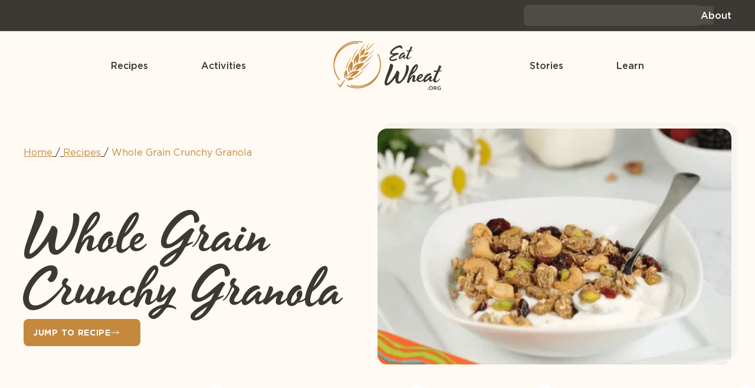

--- FILE ---
content_type: text/html; charset=UTF-8
request_url: https://eatwheat.org/recipes/whole-grain-crunchy-granola/
body_size: 24899
content:
<!doctype html>
<html dir="ltr" lang="en-US" prefix="og: https://ogp.me/ns#">
<head>
	<meta charset="UTF-8">
<script>
var gform;gform||(document.addEventListener("gform_main_scripts_loaded",function(){gform.scriptsLoaded=!0}),document.addEventListener("gform/theme/scripts_loaded",function(){gform.themeScriptsLoaded=!0}),window.addEventListener("DOMContentLoaded",function(){gform.domLoaded=!0}),gform={domLoaded:!1,scriptsLoaded:!1,themeScriptsLoaded:!1,isFormEditor:()=>"function"==typeof InitializeEditor,callIfLoaded:function(o){return!(!gform.domLoaded||!gform.scriptsLoaded||!gform.themeScriptsLoaded&&!gform.isFormEditor()||(gform.isFormEditor()&&console.warn("The use of gform.initializeOnLoaded() is deprecated in the form editor context and will be removed in Gravity Forms 3.1."),o(),0))},initializeOnLoaded:function(o){gform.callIfLoaded(o)||(document.addEventListener("gform_main_scripts_loaded",()=>{gform.scriptsLoaded=!0,gform.callIfLoaded(o)}),document.addEventListener("gform/theme/scripts_loaded",()=>{gform.themeScriptsLoaded=!0,gform.callIfLoaded(o)}),window.addEventListener("DOMContentLoaded",()=>{gform.domLoaded=!0,gform.callIfLoaded(o)}))},hooks:{action:{},filter:{}},addAction:function(o,r,e,t){gform.addHook("action",o,r,e,t)},addFilter:function(o,r,e,t){gform.addHook("filter",o,r,e,t)},doAction:function(o){gform.doHook("action",o,arguments)},applyFilters:function(o){return gform.doHook("filter",o,arguments)},removeAction:function(o,r){gform.removeHook("action",o,r)},removeFilter:function(o,r,e){gform.removeHook("filter",o,r,e)},addHook:function(o,r,e,t,n){null==gform.hooks[o][r]&&(gform.hooks[o][r]=[]);var d=gform.hooks[o][r];null==n&&(n=r+"_"+d.length),gform.hooks[o][r].push({tag:n,callable:e,priority:t=null==t?10:t})},doHook:function(r,o,e){var t;if(e=Array.prototype.slice.call(e,1),null!=gform.hooks[r][o]&&((o=gform.hooks[r][o]).sort(function(o,r){return o.priority-r.priority}),o.forEach(function(o){"function"!=typeof(t=o.callable)&&(t=window[t]),"action"==r?t.apply(null,e):e[0]=t.apply(null,e)})),"filter"==r)return e[0]},removeHook:function(o,r,t,n){var e;null!=gform.hooks[o][r]&&(e=(e=gform.hooks[o][r]).filter(function(o,r,e){return!!(null!=n&&n!=o.tag||null!=t&&t!=o.priority)}),gform.hooks[o][r]=e)}});
</script>

	<meta name="viewport" content="width=device-width, initial-scale=1">
	<link rel="profile" href="https://gmpg.org/xfn/11">
	<title>Whole Grain Crunchy Granola | Recipes | Eat Wheat</title>

		<!-- All in One SEO Pro 4.8.8 - aioseo.com -->
	<meta name="description" content="This is an easy, whole grain recipe for breakfast or a snack. With so many whole grain options, breakfast foods are an easy way to add whole grains to your diet." />
	<meta name="robots" content="max-image-preview:large" />
	<link rel="canonical" href="https://eatwheat.org/recipes/whole-grain-crunchy-granola/" />
	<meta name="generator" content="All in One SEO Pro (AIOSEO) 4.8.8" />
		<meta property="og:locale" content="en_US" />
		<meta property="og:site_name" content="Eat Wheat | It&#039;s not complete without wheat." />
		<meta property="og:type" content="article" />
		<meta property="og:title" content="Whole Grain Crunchy Granola | Recipes | Eat Wheat" />
		<meta property="og:description" content="This is an easy, whole grain recipe for breakfast or a snack. With so many whole grain options, breakfast foods are an easy way to add whole grains to your diet." />
		<meta property="og:url" content="https://eatwheat.org/recipes/whole-grain-crunchy-granola/" />
		<meta property="og:image" content="https://eatwheat.org/wp-content/uploads/2020/12/web-16.jpg" />
		<meta property="og:image:secure_url" content="https://eatwheat.org/wp-content/uploads/2020/12/web-16.jpg" />
		<meta property="og:image:width" content="640" />
		<meta property="og:image:height" content="427" />
		<meta property="article:published_time" content="2020-12-02T17:00:26+00:00" />
		<meta property="article:modified_time" content="2025-05-20T20:07:26+00:00" />
		<meta property="article:publisher" content="https://www.facebook.com/eatwheat.org" />
		<meta name="twitter:card" content="summary_large_image" />
		<meta name="twitter:site" content="@eatwheatorg" />
		<meta name="twitter:title" content="Whole Grain Crunchy Granola | Recipes | Eat Wheat" />
		<meta name="twitter:description" content="This is an easy, whole grain recipe for breakfast or a snack. With so many whole grain options, breakfast foods are an easy way to add whole grains to your diet." />
		<meta name="twitter:image" content="https://eatwheat.org/wp-content/uploads/2020/12/web-16.jpg" />
		<script type="application/ld+json" class="aioseo-schema">
			{"@context":"https:\/\/schema.org","@graph":[{"@type":"BreadcrumbList","@id":"https:\/\/eatwheat.org\/recipes\/whole-grain-crunchy-granola\/#breadcrumblist","itemListElement":[{"@type":"ListItem","@id":"https:\/\/eatwheat.org#listItem","position":1,"name":"Home","item":"https:\/\/eatwheat.org","nextItem":{"@type":"ListItem","@id":"https:\/\/eatwheat.org\/recipes\/#listItem","name":"Recipes"}},{"@type":"ListItem","@id":"https:\/\/eatwheat.org\/recipes\/#listItem","position":2,"name":"Recipes","item":"https:\/\/eatwheat.org\/recipes\/","nextItem":{"@type":"ListItem","@id":"https:\/\/eatwheat.org\/recipes\/whole-grain-crunchy-granola\/#listItem","name":"Whole Grain Crunchy Granola"},"previousItem":{"@type":"ListItem","@id":"https:\/\/eatwheat.org#listItem","name":"Home"}},{"@type":"ListItem","@id":"https:\/\/eatwheat.org\/recipes\/whole-grain-crunchy-granola\/#listItem","position":3,"name":"Whole Grain Crunchy Granola","previousItem":{"@type":"ListItem","@id":"https:\/\/eatwheat.org\/recipes\/#listItem","name":"Recipes"}}]},{"@type":"Organization","@id":"https:\/\/eatwheat.org\/#organization","name":"Eat Wheat","description":"It's not complete without wheat.","url":"https:\/\/eatwheat.org\/","logo":{"@type":"ImageObject","url":"https:\/\/eatwheat.org\/wp-content\/uploads\/2023\/11\/eatwheat-logo-wide.png","@id":"https:\/\/eatwheat.org\/recipes\/whole-grain-crunchy-granola\/#organizationLogo"},"image":{"@id":"https:\/\/eatwheat.org\/recipes\/whole-grain-crunchy-granola\/#organizationLogo"},"sameAs":["https:\/\/www.facebook.com\/eatwheat.org","https:\/\/twitter.com\/eatwheatorg","https:\/\/www.instagram.com\/eatwheat\/","https:\/\/www.tiktok.com\/@eatwheat.org","https:\/\/www.pinterest.com\/eatwheatorg\/","https:\/\/www.youtube.com\/@eatwheatorg"]},{"@type":"WebPage","@id":"https:\/\/eatwheat.org\/recipes\/whole-grain-crunchy-granola\/#webpage","url":"https:\/\/eatwheat.org\/recipes\/whole-grain-crunchy-granola\/","name":"Whole Grain Crunchy Granola | Recipes | Eat Wheat","description":"This is an easy, whole grain recipe for breakfast or a snack. With so many whole grain options, breakfast foods are an easy way to add whole grains to your diet.","inLanguage":"en-US","isPartOf":{"@id":"https:\/\/eatwheat.org\/#website"},"breadcrumb":{"@id":"https:\/\/eatwheat.org\/recipes\/whole-grain-crunchy-granola\/#breadcrumblist"},"image":{"@type":"ImageObject","url":"https:\/\/eatwheat.org\/wp-content\/uploads\/2020\/12\/web-16.jpg","@id":"https:\/\/eatwheat.org\/recipes\/whole-grain-crunchy-granola\/#mainImage","width":640,"height":427},"primaryImageOfPage":{"@id":"https:\/\/eatwheat.org\/recipes\/whole-grain-crunchy-granola\/#mainImage"},"datePublished":"2020-12-02T11:00:26-06:00","dateModified":"2025-05-20T15:07:26-05:00"},{"@type":"WebSite","@id":"https:\/\/eatwheat.org\/#website","url":"https:\/\/eatwheat.org\/","name":"Eat Wheat","description":"It's not complete without wheat.","inLanguage":"en-US","publisher":{"@id":"https:\/\/eatwheat.org\/#organization"}}]}
		</script>
		<!-- All in One SEO Pro -->

<link rel="alternate" type="application/rss+xml" title="Eat Wheat &raquo; Feed" href="https://eatwheat.org/feed/" />
<link rel="alternate" type="application/rss+xml" title="Eat Wheat &raquo; Comments Feed" href="https://eatwheat.org/comments/feed/" />
<link rel="alternate" title="oEmbed (JSON)" type="application/json+oembed" href="https://eatwheat.org/wp-json/oembed/1.0/embed?url=https%3A%2F%2Featwheat.org%2Frecipes%2Fwhole-grain-crunchy-granola%2F" />
<link rel="alternate" title="oEmbed (XML)" type="text/xml+oembed" href="https://eatwheat.org/wp-json/oembed/1.0/embed?url=https%3A%2F%2Featwheat.org%2Frecipes%2Fwhole-grain-crunchy-granola%2F&#038;format=xml" />
		<!-- This site uses the Google Analytics by MonsterInsights plugin v9.10.0 - Using Analytics tracking - https://www.monsterinsights.com/ -->
		<!-- Note: MonsterInsights is not currently configured on this site. The site owner needs to authenticate with Google Analytics in the MonsterInsights settings panel. -->
					<!-- No tracking code set -->
				<!-- / Google Analytics by MonsterInsights -->
		<style id='wp-img-auto-sizes-contain-inline-css'>
img:is([sizes=auto i],[sizes^="auto," i]){contain-intrinsic-size:3000px 1500px}
/*# sourceURL=wp-img-auto-sizes-contain-inline-css */
</style>
<link rel='stylesheet' id='wprm-public-css' href='https://eatwheat.org/wp-content/plugins/wp-recipe-maker/dist/public-modern.css' media='all' />
<link rel='stylesheet' id='wp-block-library-css' href='https://eatwheat.org/wp-includes/css/dist/block-library/style.min.css' media='all' />
<style id='global-styles-inline-css'>
:root{--wp--preset--aspect-ratio--square: 1;--wp--preset--aspect-ratio--4-3: 4/3;--wp--preset--aspect-ratio--3-4: 3/4;--wp--preset--aspect-ratio--3-2: 3/2;--wp--preset--aspect-ratio--2-3: 2/3;--wp--preset--aspect-ratio--16-9: 16/9;--wp--preset--aspect-ratio--9-16: 9/16;--wp--preset--color--black: #000000;--wp--preset--color--cyan-bluish-gray: #abb8c3;--wp--preset--color--white: #ffffff;--wp--preset--color--pale-pink: #f78da7;--wp--preset--color--vivid-red: #cf2e2e;--wp--preset--color--luminous-vivid-orange: #ff6900;--wp--preset--color--luminous-vivid-amber: #fcb900;--wp--preset--color--light-green-cyan: #7bdcb5;--wp--preset--color--vivid-green-cyan: #00d084;--wp--preset--color--pale-cyan-blue: #8ed1fc;--wp--preset--color--vivid-cyan-blue: #0693e3;--wp--preset--color--vivid-purple: #9b51e0;--wp--preset--gradient--vivid-cyan-blue-to-vivid-purple: linear-gradient(135deg,rgb(6,147,227) 0%,rgb(155,81,224) 100%);--wp--preset--gradient--light-green-cyan-to-vivid-green-cyan: linear-gradient(135deg,rgb(122,220,180) 0%,rgb(0,208,130) 100%);--wp--preset--gradient--luminous-vivid-amber-to-luminous-vivid-orange: linear-gradient(135deg,rgb(252,185,0) 0%,rgb(255,105,0) 100%);--wp--preset--gradient--luminous-vivid-orange-to-vivid-red: linear-gradient(135deg,rgb(255,105,0) 0%,rgb(207,46,46) 100%);--wp--preset--gradient--very-light-gray-to-cyan-bluish-gray: linear-gradient(135deg,rgb(238,238,238) 0%,rgb(169,184,195) 100%);--wp--preset--gradient--cool-to-warm-spectrum: linear-gradient(135deg,rgb(74,234,220) 0%,rgb(151,120,209) 20%,rgb(207,42,186) 40%,rgb(238,44,130) 60%,rgb(251,105,98) 80%,rgb(254,248,76) 100%);--wp--preset--gradient--blush-light-purple: linear-gradient(135deg,rgb(255,206,236) 0%,rgb(152,150,240) 100%);--wp--preset--gradient--blush-bordeaux: linear-gradient(135deg,rgb(254,205,165) 0%,rgb(254,45,45) 50%,rgb(107,0,62) 100%);--wp--preset--gradient--luminous-dusk: linear-gradient(135deg,rgb(255,203,112) 0%,rgb(199,81,192) 50%,rgb(65,88,208) 100%);--wp--preset--gradient--pale-ocean: linear-gradient(135deg,rgb(255,245,203) 0%,rgb(182,227,212) 50%,rgb(51,167,181) 100%);--wp--preset--gradient--electric-grass: linear-gradient(135deg,rgb(202,248,128) 0%,rgb(113,206,126) 100%);--wp--preset--gradient--midnight: linear-gradient(135deg,rgb(2,3,129) 0%,rgb(40,116,252) 100%);--wp--preset--font-size--small: 13px;--wp--preset--font-size--medium: 20px;--wp--preset--font-size--large: 36px;--wp--preset--font-size--x-large: 42px;--wp--preset--spacing--20: 0.44rem;--wp--preset--spacing--30: 0.67rem;--wp--preset--spacing--40: 1rem;--wp--preset--spacing--50: 1.5rem;--wp--preset--spacing--60: 2.25rem;--wp--preset--spacing--70: 3.38rem;--wp--preset--spacing--80: 5.06rem;--wp--preset--shadow--natural: 6px 6px 9px rgba(0, 0, 0, 0.2);--wp--preset--shadow--deep: 12px 12px 50px rgba(0, 0, 0, 0.4);--wp--preset--shadow--sharp: 6px 6px 0px rgba(0, 0, 0, 0.2);--wp--preset--shadow--outlined: 6px 6px 0px -3px rgb(255, 255, 255), 6px 6px rgb(0, 0, 0);--wp--preset--shadow--crisp: 6px 6px 0px rgb(0, 0, 0);}:root { --wp--style--global--content-size: 800px;--wp--style--global--wide-size: 1200px; }:where(body) { margin: 0; }.wp-site-blocks > .alignleft { float: left; margin-right: 2em; }.wp-site-blocks > .alignright { float: right; margin-left: 2em; }.wp-site-blocks > .aligncenter { justify-content: center; margin-left: auto; margin-right: auto; }:where(.wp-site-blocks) > * { margin-block-start: 24px; margin-block-end: 0; }:where(.wp-site-blocks) > :first-child { margin-block-start: 0; }:where(.wp-site-blocks) > :last-child { margin-block-end: 0; }:root { --wp--style--block-gap: 24px; }:root :where(.is-layout-flow) > :first-child{margin-block-start: 0;}:root :where(.is-layout-flow) > :last-child{margin-block-end: 0;}:root :where(.is-layout-flow) > *{margin-block-start: 24px;margin-block-end: 0;}:root :where(.is-layout-constrained) > :first-child{margin-block-start: 0;}:root :where(.is-layout-constrained) > :last-child{margin-block-end: 0;}:root :where(.is-layout-constrained) > *{margin-block-start: 24px;margin-block-end: 0;}:root :where(.is-layout-flex){gap: 24px;}:root :where(.is-layout-grid){gap: 24px;}.is-layout-flow > .alignleft{float: left;margin-inline-start: 0;margin-inline-end: 2em;}.is-layout-flow > .alignright{float: right;margin-inline-start: 2em;margin-inline-end: 0;}.is-layout-flow > .aligncenter{margin-left: auto !important;margin-right: auto !important;}.is-layout-constrained > .alignleft{float: left;margin-inline-start: 0;margin-inline-end: 2em;}.is-layout-constrained > .alignright{float: right;margin-inline-start: 2em;margin-inline-end: 0;}.is-layout-constrained > .aligncenter{margin-left: auto !important;margin-right: auto !important;}.is-layout-constrained > :where(:not(.alignleft):not(.alignright):not(.alignfull)){max-width: var(--wp--style--global--content-size);margin-left: auto !important;margin-right: auto !important;}.is-layout-constrained > .alignwide{max-width: var(--wp--style--global--wide-size);}body .is-layout-flex{display: flex;}.is-layout-flex{flex-wrap: wrap;align-items: center;}.is-layout-flex > :is(*, div){margin: 0;}body .is-layout-grid{display: grid;}.is-layout-grid > :is(*, div){margin: 0;}body{padding-top: 0px;padding-right: 0px;padding-bottom: 0px;padding-left: 0px;}a:where(:not(.wp-element-button)){text-decoration: underline;}:root :where(.wp-element-button, .wp-block-button__link){background-color: #32373c;border-width: 0;color: #fff;font-family: inherit;font-size: inherit;font-style: inherit;font-weight: inherit;letter-spacing: inherit;line-height: inherit;padding-top: calc(0.667em + 2px);padding-right: calc(1.333em + 2px);padding-bottom: calc(0.667em + 2px);padding-left: calc(1.333em + 2px);text-decoration: none;text-transform: inherit;}.has-black-color{color: var(--wp--preset--color--black) !important;}.has-cyan-bluish-gray-color{color: var(--wp--preset--color--cyan-bluish-gray) !important;}.has-white-color{color: var(--wp--preset--color--white) !important;}.has-pale-pink-color{color: var(--wp--preset--color--pale-pink) !important;}.has-vivid-red-color{color: var(--wp--preset--color--vivid-red) !important;}.has-luminous-vivid-orange-color{color: var(--wp--preset--color--luminous-vivid-orange) !important;}.has-luminous-vivid-amber-color{color: var(--wp--preset--color--luminous-vivid-amber) !important;}.has-light-green-cyan-color{color: var(--wp--preset--color--light-green-cyan) !important;}.has-vivid-green-cyan-color{color: var(--wp--preset--color--vivid-green-cyan) !important;}.has-pale-cyan-blue-color{color: var(--wp--preset--color--pale-cyan-blue) !important;}.has-vivid-cyan-blue-color{color: var(--wp--preset--color--vivid-cyan-blue) !important;}.has-vivid-purple-color{color: var(--wp--preset--color--vivid-purple) !important;}.has-black-background-color{background-color: var(--wp--preset--color--black) !important;}.has-cyan-bluish-gray-background-color{background-color: var(--wp--preset--color--cyan-bluish-gray) !important;}.has-white-background-color{background-color: var(--wp--preset--color--white) !important;}.has-pale-pink-background-color{background-color: var(--wp--preset--color--pale-pink) !important;}.has-vivid-red-background-color{background-color: var(--wp--preset--color--vivid-red) !important;}.has-luminous-vivid-orange-background-color{background-color: var(--wp--preset--color--luminous-vivid-orange) !important;}.has-luminous-vivid-amber-background-color{background-color: var(--wp--preset--color--luminous-vivid-amber) !important;}.has-light-green-cyan-background-color{background-color: var(--wp--preset--color--light-green-cyan) !important;}.has-vivid-green-cyan-background-color{background-color: var(--wp--preset--color--vivid-green-cyan) !important;}.has-pale-cyan-blue-background-color{background-color: var(--wp--preset--color--pale-cyan-blue) !important;}.has-vivid-cyan-blue-background-color{background-color: var(--wp--preset--color--vivid-cyan-blue) !important;}.has-vivid-purple-background-color{background-color: var(--wp--preset--color--vivid-purple) !important;}.has-black-border-color{border-color: var(--wp--preset--color--black) !important;}.has-cyan-bluish-gray-border-color{border-color: var(--wp--preset--color--cyan-bluish-gray) !important;}.has-white-border-color{border-color: var(--wp--preset--color--white) !important;}.has-pale-pink-border-color{border-color: var(--wp--preset--color--pale-pink) !important;}.has-vivid-red-border-color{border-color: var(--wp--preset--color--vivid-red) !important;}.has-luminous-vivid-orange-border-color{border-color: var(--wp--preset--color--luminous-vivid-orange) !important;}.has-luminous-vivid-amber-border-color{border-color: var(--wp--preset--color--luminous-vivid-amber) !important;}.has-light-green-cyan-border-color{border-color: var(--wp--preset--color--light-green-cyan) !important;}.has-vivid-green-cyan-border-color{border-color: var(--wp--preset--color--vivid-green-cyan) !important;}.has-pale-cyan-blue-border-color{border-color: var(--wp--preset--color--pale-cyan-blue) !important;}.has-vivid-cyan-blue-border-color{border-color: var(--wp--preset--color--vivid-cyan-blue) !important;}.has-vivid-purple-border-color{border-color: var(--wp--preset--color--vivid-purple) !important;}.has-vivid-cyan-blue-to-vivid-purple-gradient-background{background: var(--wp--preset--gradient--vivid-cyan-blue-to-vivid-purple) !important;}.has-light-green-cyan-to-vivid-green-cyan-gradient-background{background: var(--wp--preset--gradient--light-green-cyan-to-vivid-green-cyan) !important;}.has-luminous-vivid-amber-to-luminous-vivid-orange-gradient-background{background: var(--wp--preset--gradient--luminous-vivid-amber-to-luminous-vivid-orange) !important;}.has-luminous-vivid-orange-to-vivid-red-gradient-background{background: var(--wp--preset--gradient--luminous-vivid-orange-to-vivid-red) !important;}.has-very-light-gray-to-cyan-bluish-gray-gradient-background{background: var(--wp--preset--gradient--very-light-gray-to-cyan-bluish-gray) !important;}.has-cool-to-warm-spectrum-gradient-background{background: var(--wp--preset--gradient--cool-to-warm-spectrum) !important;}.has-blush-light-purple-gradient-background{background: var(--wp--preset--gradient--blush-light-purple) !important;}.has-blush-bordeaux-gradient-background{background: var(--wp--preset--gradient--blush-bordeaux) !important;}.has-luminous-dusk-gradient-background{background: var(--wp--preset--gradient--luminous-dusk) !important;}.has-pale-ocean-gradient-background{background: var(--wp--preset--gradient--pale-ocean) !important;}.has-electric-grass-gradient-background{background: var(--wp--preset--gradient--electric-grass) !important;}.has-midnight-gradient-background{background: var(--wp--preset--gradient--midnight) !important;}.has-small-font-size{font-size: var(--wp--preset--font-size--small) !important;}.has-medium-font-size{font-size: var(--wp--preset--font-size--medium) !important;}.has-large-font-size{font-size: var(--wp--preset--font-size--large) !important;}.has-x-large-font-size{font-size: var(--wp--preset--font-size--x-large) !important;}
/*# sourceURL=global-styles-inline-css */
</style>

<link rel='stylesheet' id='quiz-maker-css' href='https://eatwheat.org/wp-content/plugins/quiz-maker/public/css/quiz-maker-public.css' media='all' />
<link rel='stylesheet' id='wprmp-public-css' href='https://eatwheat.org/wp-content/plugins/wp-recipe-maker-premium/dist/public-pro.css' media='all' />
<link rel='stylesheet' id='hello-elementor-css' href='https://eatwheat.org/wp-content/themes/hello-elementor/assets/css/reset.css' media='all' />
<link rel='stylesheet' id='elementor-frontend-css' href='https://eatwheat.org/wp-content/plugins/elementor/assets/css/frontend.min.css' media='all' />
<link rel='stylesheet' id='widget-search-css' href='https://eatwheat.org/wp-content/plugins/elementor-pro/assets/css/widget-search.min.css' media='all' />
<link rel='stylesheet' id='widget-icon-list-css' href='https://eatwheat.org/wp-content/plugins/elementor/assets/css/widget-icon-list.min.css' media='all' />
<link rel='stylesheet' id='widget-nav-menu-css' href='https://eatwheat.org/wp-content/plugins/elementor-pro/assets/css/widget-nav-menu.min.css' media='all' />
<link rel='stylesheet' id='widget-image-css' href='https://eatwheat.org/wp-content/plugins/elementor/assets/css/widget-image.min.css' media='all' />
<link rel='stylesheet' id='e-animation-slideInRight-css' href='https://eatwheat.org/wp-content/plugins/elementor/assets/lib/animations/styles/slideInRight.min.css' media='all' />
<link rel='stylesheet' id='widget-off-canvas-css' href='https://eatwheat.org/wp-content/plugins/elementor-pro/assets/css/widget-off-canvas.min.css' media='all' />
<link rel='stylesheet' id='widget-social-icons-css' href='https://eatwheat.org/wp-content/plugins/elementor/assets/css/widget-social-icons.min.css' media='all' />
<link rel='stylesheet' id='e-apple-webkit-css' href='https://eatwheat.org/wp-content/plugins/elementor/assets/css/conditionals/apple-webkit.min.css' media='all' />
<link rel='stylesheet' id='widget-icon-box-css' href='https://eatwheat.org/wp-content/plugins/elementor/assets/css/widget-icon-box.min.css' media='all' />
<link rel='stylesheet' id='widget-heading-css' href='https://eatwheat.org/wp-content/plugins/elementor/assets/css/widget-heading.min.css' media='all' />
<link rel='stylesheet' id='elementor-post-5757-css' href='https://eatwheat.org/wp-content/uploads/elementor/css/post-5757.css' media='all' />
<link rel='stylesheet' id='jet-tabs-frontend-css' href='https://eatwheat.org/wp-content/plugins/jet-tabs/assets/css/jet-tabs-frontend.css' media='all' />
<link rel='stylesheet' id='jet-engine-frontend-css' href='https://eatwheat.org/wp-content/plugins/jet-engine/assets/css/frontend.css' media='all' />
<link rel='stylesheet' id='elementor-post-5782-css' href='https://eatwheat.org/wp-content/uploads/elementor/css/post-5782.css' media='all' />
<link rel='stylesheet' id='quiz-maker-admin-css' href='https://eatwheat.org/wp-content/plugins/quiz-maker/admin/css/admin.css' media='all' />
<link rel='stylesheet' id='elementor-post-8295-css' href='https://eatwheat.org/wp-content/uploads/elementor/css/post-8295.css' media='all' />
<link rel='stylesheet' id='elementor-post-9094-css' href='https://eatwheat.org/wp-content/uploads/elementor/css/post-9094.css' media='all' />
<link rel='stylesheet' id='elementor-post-8686-css' href='https://eatwheat.org/wp-content/uploads/elementor/css/post-8686.css' media='all' />
<link rel='stylesheet' id='elementor-post-9118-css' href='https://eatwheat.org/wp-content/uploads/elementor/css/post-9118.css' media='all' />
<link rel='stylesheet' id='elementor-post-8995-css' href='https://eatwheat.org/wp-content/uploads/elementor/css/post-8995.css' media='all' />
<link rel='stylesheet' id='elementor-post-5851-css' href='https://eatwheat.org/wp-content/uploads/elementor/css/post-5851.css' media='all' />
<link rel='stylesheet' id='elementor-post-8358-css' href='https://eatwheat.org/wp-content/uploads/elementor/css/post-8358.css' media='all' />
<link rel='stylesheet' id='elementor-post-8566-css' href='https://eatwheat.org/wp-content/uploads/elementor/css/post-8566.css' media='all' />
<script src="https://eatwheat.org/wp-includes/js/jquery/jquery.min.js" id="jquery-core-js"></script>
<script src="https://eatwheat.org/wp-includes/js/jquery/jquery-migrate.min.js" id="jquery-migrate-js"></script>
<link rel="https://api.w.org/" href="https://eatwheat.org/wp-json/" /><link rel="alternate" title="JSON" type="application/json" href="https://eatwheat.org/wp-json/wp/v2/recipe/2716" /><style type="text/css"> .tippy-box[data-theme~="wprm"] { background-color: #333333; color: #FFFFFF; } .tippy-box[data-theme~="wprm"][data-placement^="top"] > .tippy-arrow::before { border-top-color: #333333; } .tippy-box[data-theme~="wprm"][data-placement^="bottom"] > .tippy-arrow::before { border-bottom-color: #333333; } .tippy-box[data-theme~="wprm"][data-placement^="left"] > .tippy-arrow::before { border-left-color: #333333; } .tippy-box[data-theme~="wprm"][data-placement^="right"] > .tippy-arrow::before { border-right-color: #333333; } .tippy-box[data-theme~="wprm"] a { color: #FFFFFF; } .wprm-comment-rating svg { width: 18px !important; height: 18px !important; } img.wprm-comment-rating { width: 90px !important; height: 18px !important; } body { --comment-rating-star-color: #343434; } body { --wprm-popup-font-size: 16px; } body { --wprm-popup-background: #ffffff; } body { --wprm-popup-title: #000000; } body { --wprm-popup-content: #444444; } body { --wprm-popup-button-background: #444444; } body { --wprm-popup-button-text: #ffffff; }</style><style type="text/css">.wprm-glossary-term {color: #5A822B;text-decoration: underline;cursor: help;}</style><style type="text/css">.wprm-recipe-template-snippet-basic-buttons {
    font-family: inherit; /* wprm_font_family type=font */
    font-size: 0.9em; /* wprm_font_size type=font_size */
    text-align: center; /* wprm_text_align type=align */
    margin-top: 0px; /* wprm_margin_top type=size */
    margin-bottom: 10px; /* wprm_margin_bottom type=size */
}
.wprm-recipe-template-snippet-basic-buttons a  {
    margin: 5px; /* wprm_margin_button type=size */
    margin: 5px; /* wprm_margin_button type=size */
}

.wprm-recipe-template-snippet-basic-buttons a:first-child {
    margin-left: 0;
}
.wprm-recipe-template-snippet-basic-buttons a:last-child {
    margin-right: 0;
}.wprm-recipe-template-classic-custom-1 {
    margin: 20px auto;
	padding: var(--space-l);  
    background-color: #ffffff; /*wprm_background type=color*/
    font-family: inherit; /*wprm_main_font_family type=font*/
    font-size: 16px; /*wprm_main_font_size type=font_size*/
    line-height: 1.4em !important; /*wprm_main_line_height type=font_size*/
    color: #1f1a15; /*wprm_main_text type=color*/
    max-width: 1344px; /*wprm_max_width type=size*/

	border-top-style: solid; /*wprm_border_style type=border*/
	border-top-width: 1px; /*wprm_border_top_width type=size*/
	border-top-color: #efeeee; /*wprm_border_top type=color*/
    border-style: solid; /*wprm_border_style type=border*/
    border-width: 1px; /*wprm_border_top_width type=size*/ 
  	border-color: #efeeee; /*wprm_border_top type=color*/
    border-radius:16px;
}

.wprm-recipe-template-classic-custom-1 a {
    color: #c5893d; /*wprm_link type=color*/
}
.wprm-recipe-template-classic-custom-1 p, .wprm-recipe-template-classic-custom-1 li {
    font-family: inherit; /*wprm_main_font_family type=font*/
    font-size: 1em !important;
    line-height: 1.4em !important; /*wprm_main_line_height type=font_size*/
}
.wprm-recipe-template-classic-custom-1 li {
    margin: 16px 0 0 32px !important;
    padding: 0 !important;
}
.rtl .wprm-recipe-template-classic-custom-1 li {
    margin: 0 32px 0 0 !important;
}
.wprm-recipe-template-classic-custom-1 ol, .wprm-recipe-template-classic-custom-1 ul {
    margin: 0 !important;
    padding: 0 !important;
}
.wprm-recipe-template-classic-custom-1 br {
    display: none;
}
.wprm-recipe-template-classic-custom-1 .wprm-recipe-name,
.wprm-recipe-template-classic-custom-1 .wprm-recipe-header {
    font-family: inherit; /*wprm_header_font_family type=font*/
    color: #1f1a15; /*wprm_header_text type=color*/
    line-height: 1.3em; /*wprm_header_line_height type=font_size*/
    font-weight:500;
  	margin-top:0!important;
}
.wprm-recipe-template-classic-custom-1 h1,
.wprm-recipe-template-classic-custom-1 h2,
.wprm-recipe-template-classic-custom-1 h3,
.wprm-recipe-template-classic-custom-1 h4,
.wprm-recipe-template-classic-custom-1 h5,
.wprm-recipe-template-classic-custom-1 h6 {
    font-family: inherit; /*wprm_header_font_family type=font*/
    color: #1f1a15; /*wprm_header_text type=color*/
    line-height: 1.3em; /*wprm_header_line_height type=font_size*/
    margin: 24px 0 !important;
    padding: 0 !important;
}
.wprm-recipe-template-classic-custom-1 .wprm-recipe-header {
    margin-top: 1.2em !important;
}
.wprm-recipe-template-classic-custom-1 h1 {
    font-size: 3.4em; /*wprm_h1_size type=font_size*/
}
.wprm-recipe-template-classic-custom-1 h2 {
    font-size: 3.4em; /*wprm_h2_size type=font_size*/
  	font-size: var( --e-global-typography-006816a-font-size );
}
.wprm-recipe-template-classic-custom-1 h3 {
    font-size: 1.4em; /*wprm_h3_size type=font_size*/
     font-weight:500!important;  
}
.wprm-recipe-template-classic-custom-1 h4 {
    font-size: 1.125em; /*wprm_h4_size type=font_size*/
}
.wprm-recipe-template-classic-custom-1 h5 {
    font-size: 1em; /*wprm_h5_size type=font_size*/
}
.wprm-recipe-template-classic-custom-1 h6 {
    font-size: 1em; /*wprm_h6_size type=font_size*/
}

.wprm-recipe-details-container-table {
  background-color:var(--e-global-color-0957377);
  padding:var(--space-m);
  border-radius:1em;
}

.wprm-block-text-normal input[type="number"] {
 	font-size:1em; 
}

@media (width < 768px){
  .wprm-recipe-template-classic-custom-1 {
    padding: var(--space-s);
	}
}.wprm-recipe-template-compact-howto {
    margin: 20px auto;
    background-color: #fafafa; /* wprm_background type=color */
    font-family: -apple-system, BlinkMacSystemFont, "Segoe UI", Roboto, Oxygen-Sans, Ubuntu, Cantarell, "Helvetica Neue", sans-serif; /* wprm_main_font_family type=font */
    font-size: 0.9em; /* wprm_main_font_size type=font_size */
    line-height: 1.5em; /* wprm_main_line_height type=font_size */
    color: #333333; /* wprm_main_text type=color */
    max-width: 650px; /* wprm_max_width type=size */
}
.wprm-recipe-template-compact-howto a {
    color: #3498db; /* wprm_link type=color */
}
.wprm-recipe-template-compact-howto p, .wprm-recipe-template-compact-howto li {
    font-family: -apple-system, BlinkMacSystemFont, "Segoe UI", Roboto, Oxygen-Sans, Ubuntu, Cantarell, "Helvetica Neue", sans-serif; /* wprm_main_font_family type=font */
    font-size: 1em !important;
    line-height: 1.5em !important; /* wprm_main_line_height type=font_size */
}
.wprm-recipe-template-compact-howto li {
    margin: 0 0 0 32px !important;
    padding: 0 !important;
}
.rtl .wprm-recipe-template-compact-howto li {
    margin: 0 32px 0 0 !important;
}
.wprm-recipe-template-compact-howto ol, .wprm-recipe-template-compact-howto ul {
    margin: 0 !important;
    padding: 0 !important;
}
.wprm-recipe-template-compact-howto br {
    display: none;
}
.wprm-recipe-template-compact-howto .wprm-recipe-name,
.wprm-recipe-template-compact-howto .wprm-recipe-header {
    font-family: -apple-system, BlinkMacSystemFont, "Segoe UI", Roboto, Oxygen-Sans, Ubuntu, Cantarell, "Helvetica Neue", sans-serif; /* wprm_header_font_family type=font */
    color: #000000; /* wprm_header_text type=color */
    line-height: 1.3em; /* wprm_header_line_height type=font_size */
}
.wprm-recipe-template-compact-howto .wprm-recipe-header * {
    font-family: -apple-system, BlinkMacSystemFont, "Segoe UI", Roboto, Oxygen-Sans, Ubuntu, Cantarell, "Helvetica Neue", sans-serif; /* wprm_main_font_family type=font */
}
.wprm-recipe-template-compact-howto h1,
.wprm-recipe-template-compact-howto h2,
.wprm-recipe-template-compact-howto h3,
.wprm-recipe-template-compact-howto h4,
.wprm-recipe-template-compact-howto h5,
.wprm-recipe-template-compact-howto h6 {
    font-family: -apple-system, BlinkMacSystemFont, "Segoe UI", Roboto, Oxygen-Sans, Ubuntu, Cantarell, "Helvetica Neue", sans-serif; /* wprm_header_font_family type=font */
    color: #212121; /* wprm_header_text type=color */
    line-height: 1.3em; /* wprm_header_line_height type=font_size */
    margin: 0 !important;
    padding: 0 !important;
}
.wprm-recipe-template-compact-howto .wprm-recipe-header {
    margin-top: 1.2em !important;
}
.wprm-recipe-template-compact-howto h1 {
    font-size: 2em; /* wprm_h1_size type=font_size */
}
.wprm-recipe-template-compact-howto h2 {
    font-size: 1.8em; /* wprm_h2_size type=font_size */
}
.wprm-recipe-template-compact-howto h3 {
    font-size: 1.2em; /* wprm_h3_size type=font_size */
}
.wprm-recipe-template-compact-howto h4 {
    font-size: 1em; /* wprm_h4_size type=font_size */
}
.wprm-recipe-template-compact-howto h5 {
    font-size: 1em; /* wprm_h5_size type=font_size */
}
.wprm-recipe-template-compact-howto h6 {
    font-size: 1em; /* wprm_h6_size type=font_size */
}.wprm-recipe-template-compact-howto {
	border-style: solid; /* wprm_border_style type=border */
	border-width: 1px; /* wprm_border_width type=size */
	border-color: #777777; /* wprm_border type=color */
	border-radius: 0px; /* wprm_border_radius type=size */
	padding: 10px;
}.wprm-recipe-template-chic {
    margin: 20px auto;
    background-color: #fafafa; /* wprm_background type=color */
    font-family: -apple-system, BlinkMacSystemFont, "Segoe UI", Roboto, Oxygen-Sans, Ubuntu, Cantarell, "Helvetica Neue", sans-serif; /* wprm_main_font_family type=font */
    font-size: 0.9em; /* wprm_main_font_size type=font_size */
    line-height: 1.5em; /* wprm_main_line_height type=font_size */
    color: #333333; /* wprm_main_text type=color */
    max-width: 650px; /* wprm_max_width type=size */
}
.wprm-recipe-template-chic a {
    color: #3498db; /* wprm_link type=color */
}
.wprm-recipe-template-chic p, .wprm-recipe-template-chic li {
    font-family: -apple-system, BlinkMacSystemFont, "Segoe UI", Roboto, Oxygen-Sans, Ubuntu, Cantarell, "Helvetica Neue", sans-serif; /* wprm_main_font_family type=font */
    font-size: 1em !important;
    line-height: 1.5em !important; /* wprm_main_line_height type=font_size */
}
.wprm-recipe-template-chic li {
    margin: 0 0 0 32px !important;
    padding: 0 !important;
}
.rtl .wprm-recipe-template-chic li {
    margin: 0 32px 0 0 !important;
}
.wprm-recipe-template-chic ol, .wprm-recipe-template-chic ul {
    margin: 0 !important;
    padding: 0 !important;
}
.wprm-recipe-template-chic br {
    display: none;
}
.wprm-recipe-template-chic .wprm-recipe-name,
.wprm-recipe-template-chic .wprm-recipe-header {
    font-family: -apple-system, BlinkMacSystemFont, "Segoe UI", Roboto, Oxygen-Sans, Ubuntu, Cantarell, "Helvetica Neue", sans-serif; /* wprm_header_font_family type=font */
    color: #000000; /* wprm_header_text type=color */
    line-height: 1.3em; /* wprm_header_line_height type=font_size */
}
.wprm-recipe-template-chic .wprm-recipe-header * {
    font-family: -apple-system, BlinkMacSystemFont, "Segoe UI", Roboto, Oxygen-Sans, Ubuntu, Cantarell, "Helvetica Neue", sans-serif; /* wprm_main_font_family type=font */
}
.wprm-recipe-template-chic h1,
.wprm-recipe-template-chic h2,
.wprm-recipe-template-chic h3,
.wprm-recipe-template-chic h4,
.wprm-recipe-template-chic h5,
.wprm-recipe-template-chic h6 {
    font-family: -apple-system, BlinkMacSystemFont, "Segoe UI", Roboto, Oxygen-Sans, Ubuntu, Cantarell, "Helvetica Neue", sans-serif; /* wprm_header_font_family type=font */
    color: #212121; /* wprm_header_text type=color */
    line-height: 1.3em; /* wprm_header_line_height type=font_size */
    margin: 0 !important;
    padding: 0 !important;
}
.wprm-recipe-template-chic .wprm-recipe-header {
    margin-top: 1.2em !important;
}
.wprm-recipe-template-chic h1 {
    font-size: 2em; /* wprm_h1_size type=font_size */
}
.wprm-recipe-template-chic h2 {
    font-size: 1.8em; /* wprm_h2_size type=font_size */
}
.wprm-recipe-template-chic h3 {
    font-size: 1.2em; /* wprm_h3_size type=font_size */
}
.wprm-recipe-template-chic h4 {
    font-size: 1em; /* wprm_h4_size type=font_size */
}
.wprm-recipe-template-chic h5 {
    font-size: 1em; /* wprm_h5_size type=font_size */
}
.wprm-recipe-template-chic h6 {
    font-size: 1em; /* wprm_h6_size type=font_size */
}.wprm-recipe-template-chic {
    font-size: 1em; /* wprm_main_font_size type=font_size */
	border-style: solid; /* wprm_border_style type=border */
	border-width: 1px; /* wprm_border_width type=size */
	border-color: #E0E0E0; /* wprm_border type=color */
    padding: 10px;
    background-color: #ffffff; /* wprm_background type=color */
    max-width: 950px; /* wprm_max_width type=size */
}
.wprm-recipe-template-chic a {
    color: #5A822B; /* wprm_link type=color */
}
.wprm-recipe-template-chic .wprm-recipe-name {
    line-height: 1.3em;
    font-weight: bold;
}
.wprm-recipe-template-chic .wprm-template-chic-buttons {
	clear: both;
    font-size: 0.9em;
    text-align: center;
}
.wprm-recipe-template-chic .wprm-template-chic-buttons .wprm-recipe-icon {
    margin-right: 5px;
}
.wprm-recipe-template-chic .wprm-recipe-header {
	margin-bottom: 0.5em !important;
}
.wprm-recipe-template-chic .wprm-nutrition-label-container {
	font-size: 0.9em;
}
.wprm-recipe-template-chic .wprm-call-to-action {
	border-radius: 3px;
}</style>					<!-- Google Analytics tracking code output by Beehive Analytics Pro -->
						<script async src="https://www.googletagmanager.com/gtag/js?id=G-9QJ83DTLQB&l=beehiveDataLayer"></script>
		<script>
						window.beehiveDataLayer = window.beehiveDataLayer || [];
			function beehive_ga() {beehiveDataLayer.push(arguments);}
			beehive_ga('js', new Date())
						beehive_ga('config', 'G-9QJ83DTLQB', {
				'anonymize_ip': false,
				'allow_google_signals': false,
			})
					</script>
		<meta name="generator" content="Elementor 3.31.2; features: e_font_icon_svg, e_element_cache; settings: css_print_method-external, google_font-disabled, font_display-swap">
<meta name="format-detection" content="telephone=no">

<!-- Google tag (gtag.js) -->
<script async src="https://www.googletagmanager.com/gtag/js?id=G-9QJ83DTLQB"></script>
<script>
  window.dataLayer = window.dataLayer || [];
  function gtag(){dataLayer.push(arguments);}
  gtag('js', new Date());

  gtag('config', 'G-9QJ83DTLQB');
</script>
<!-- SEO meta tags powered by SmartCrawl https://wpmudev.com/project/smartcrawl-wordpress-seo/ -->
<!-- /SEO -->
			<style>
				.e-con.e-parent:nth-of-type(n+4):not(.e-lazyloaded):not(.e-no-lazyload),
				.e-con.e-parent:nth-of-type(n+4):not(.e-lazyloaded):not(.e-no-lazyload) * {
					background-image: none !important;
				}
				@media screen and (max-height: 1024px) {
					.e-con.e-parent:nth-of-type(n+3):not(.e-lazyloaded):not(.e-no-lazyload),
					.e-con.e-parent:nth-of-type(n+3):not(.e-lazyloaded):not(.e-no-lazyload) * {
						background-image: none !important;
					}
				}
				@media screen and (max-height: 640px) {
					.e-con.e-parent:nth-of-type(n+2):not(.e-lazyloaded):not(.e-no-lazyload),
					.e-con.e-parent:nth-of-type(n+2):not(.e-lazyloaded):not(.e-no-lazyload) * {
						background-image: none !important;
					}
				}
			</style>
			<link rel="icon" href="https://eatwheat.org/wp-content/smush-webp/2017/11/favicon-eat-wheat.png.webp" sizes="32x32" />
<link rel="icon" href="https://eatwheat.org/wp-content/smush-webp/2017/11/favicon-eat-wheat.png.webp" sizes="192x192" />
<link rel="apple-touch-icon" href="https://eatwheat.org/wp-content/smush-webp/2017/11/favicon-eat-wheat.png.webp" />
<meta name="msapplication-TileImage" content="https://eatwheat.org/wp-content/uploads/2017/11/favicon-eat-wheat.png" />
		<style id="wp-custom-css">
			.aioseo-breadcrumb:not(:last-child) {
	text-decoration:underline;
	text-underline-offset:2px;
}		</style>
		<link rel='stylesheet' id='elementor-post-8708-css' href='https://eatwheat.org/wp-content/uploads/elementor/css/post-8708.css' media='all' />
<link rel='stylesheet' id='swiper-css' href='https://eatwheat.org/wp-content/plugins/elementor/assets/lib/swiper/v8/css/swiper.min.css' media='all' />
<link rel='stylesheet' id='e-swiper-css' href='https://eatwheat.org/wp-content/plugins/elementor/assets/css/conditionals/e-swiper.min.css' media='all' />
<link rel='stylesheet' id='widget-image-gallery-css' href='https://eatwheat.org/wp-content/plugins/elementor/assets/css/widget-image-gallery.min.css' media='all' />
<link rel='stylesheet' id='widget-image-carousel-css' href='https://eatwheat.org/wp-content/plugins/elementor/assets/css/widget-image-carousel.min.css' media='all' />
<link rel='stylesheet' id='elementor-post-8779-css' href='https://eatwheat.org/wp-content/uploads/elementor/css/post-8779.css' media='all' />
<link rel='stylesheet' id='widget-video-css' href='https://eatwheat.org/wp-content/plugins/elementor/assets/css/widget-video.min.css' media='all' />
<link rel='stylesheet' id='elementor-post-8810-css' href='https://eatwheat.org/wp-content/uploads/elementor/css/post-8810.css' media='all' />
<link rel='stylesheet' id='widget-nested-accordion-css' href='https://eatwheat.org/wp-content/plugins/elementor/assets/css/widget-nested-accordion.min.css' media='all' />
<link rel='stylesheet' id='elementor-post-8636-css' href='https://eatwheat.org/wp-content/uploads/elementor/css/post-8636.css' media='all' />
<link rel='stylesheet' id='gform_basic-css' href='https://eatwheat.org/wp-content/plugins/gravityforms/assets/css/dist/basic.min.css' media='all' />
<link rel='stylesheet' id='gform_theme_components-css' href='https://eatwheat.org/wp-content/plugins/gravityforms/assets/css/dist/theme-components.min.css' media='all' />
<link rel='stylesheet' id='gform_theme-css' href='https://eatwheat.org/wp-content/plugins/gravityforms/assets/css/dist/theme.min.css' media='all' />
</head>
<body class="wp-singular recipe-template-default single single-recipe postid-2716 wp-custom-logo wp-embed-responsive wp-theme-hello-elementor wp-child-theme-hello-theme-child-master hello-elementor-default jet-engine-optimized-dom elementor-default elementor-kit-5757 elementor-page-5851 dark-text">



		<header data-elementor-type="header" data-elementor-id="5782" class="elementor elementor-5782 elementor-location-header" data-elementor-post-type="elementor_library">
			<div class="elementor-element elementor-element-754319d elementor-hidden-mobile e-flex e-con-boxed e-con e-parent" data-id="754319d" data-element_type="container" id="topbar" data-settings="{&quot;background_background&quot;:&quot;classic&quot;}">
					<div class="e-con-inner">
				<div class="elementor-element elementor-element-eb4a163 elementor-widget__width-initial elementor-widget elementor-widget-search" data-id="eb4a163" data-element_type="widget" data-settings="{&quot;pagination_type_options&quot;:&quot;numbers_previous_next&quot;,&quot;submit_trigger&quot;:&quot;click_submit&quot;,&quot;page_limit_settings&quot;:5}" data-widget_type="search.default">
							<search class="e-search hidden" role="search">
			<form class="e-search-form" action="https://eatwheat.org" method="get">

				
				<label class="e-search-label" for="search-eb4a163">
					<span class="elementor-screen-only">
						Search					</span>
									</label>

				<div class="e-search-input-wrapper">
					<input id="search-eb4a163" placeholder="Search" class="e-search-input" type="search" name="s" value="" autocomplete="off" role="combobox" aria-autocomplete="list" aria-expanded="false" aria-controls="results-eb4a163" aria-haspopup="listbox">
					<svg aria-hidden="true" class="e-font-icon-svg e-fas-times" viewBox="0 0 352 512" xmlns="http://www.w3.org/2000/svg"><path d="M242.72 256l100.07-100.07c12.28-12.28 12.28-32.19 0-44.48l-22.24-22.24c-12.28-12.28-32.19-12.28-44.48 0L176 189.28 75.93 89.21c-12.28-12.28-32.19-12.28-44.48 0L9.21 111.45c-12.28 12.28-12.28 32.19 0 44.48L109.28 256 9.21 356.07c-12.28 12.28-12.28 32.19 0 44.48l22.24 22.24c12.28 12.28 32.2 12.28 44.48 0L176 322.72l100.07 100.07c12.28 12.28 32.2 12.28 44.48 0l22.24-22.24c12.28-12.28 12.28-32.19 0-44.48L242.72 256z"></path></svg>										<output id="results-eb4a163" class="e-search-results-container hide-loader" aria-live="polite" aria-atomic="true" aria-label="Results for search" tabindex="0">
						<div class="e-search-results"></div>
											</output>
									</div>
				
				
				<button class="e-search-submit  " type="submit" aria-label="Search">
					<svg aria-hidden="true" class="e-font-icon-svg e-fas-search" viewBox="0 0 512 512" xmlns="http://www.w3.org/2000/svg"><path d="M505 442.7L405.3 343c-4.5-4.5-10.6-7-17-7H372c27.6-35.3 44-79.7 44-128C416 93.1 322.9 0 208 0S0 93.1 0 208s93.1 208 208 208c48.3 0 92.7-16.4 128-44v16.3c0 6.4 2.5 12.5 7 17l99.7 99.7c9.4 9.4 24.6 9.4 33.9 0l28.3-28.3c9.4-9.4 9.4-24.6.1-34zM208 336c-70.7 0-128-57.2-128-128 0-70.7 57.2-128 128-128 70.7 0 128 57.2 128 128 0 70.7-57.2 128-128 128z"></path></svg>
									</button>
				<input type="hidden" name="e_search_props" value="eb4a163-5782">
			</form>
		</search>
						</div>
				<div class="elementor-element elementor-element-2fe7513 elementor-icon-list--layout-traditional elementor-list-item-link-full_width elementor-widget elementor-widget-icon-list" data-id="2fe7513" data-element_type="widget" data-widget_type="icon-list.default">
							<ul class="elementor-icon-list-items">
							<li class="elementor-icon-list-item">
											<a href="https://eatwheat.org/about-us/">

											<span class="elementor-icon-list-text">About</span>
											</a>
									</li>
						</ul>
						</div>
					</div>
				</div>
		<nav class="elementor-element elementor-element-256790a e-flex e-con-boxed e-con e-parent" data-id="256790a" data-element_type="container" id="mainNav">
					<div class="e-con-inner">
				<div class="elementor-element elementor-element-090eed4 elementor-nav-menu--dropdown-none elementor-hidden-mobile elementor-nav-menu__align-center elementor-widget elementor-widget-nav-menu" data-id="090eed4" data-element_type="widget" data-settings="{&quot;submenu_icon&quot;:{&quot;value&quot;:&quot;&lt;i class=\&quot;\&quot;&gt;&lt;\/i&gt;&quot;,&quot;library&quot;:&quot;&quot;},&quot;layout&quot;:&quot;horizontal&quot;}" data-widget_type="nav-menu.default">
								<nav aria-label="Menu Left" class="elementor-nav-menu--main elementor-nav-menu__container elementor-nav-menu--layout-horizontal e--pointer-underline e--animation-fade">
				<ul id="menu-1-090eed4" class="elementor-nav-menu"><li class="menu-item menu-item-type-post_type_archive menu-item-object-recipe menu-item-8495"><a href="https://eatwheat.org/recipes/" class="elementor-item">Recipes</a></li>
<li class="menu-item menu-item-type-post_type_archive menu-item-object-activities menu-item-8497"><a href="https://eatwheat.org/activities/" class="elementor-item">Activities</a></li>
</ul>			</nav>
						<nav class="elementor-nav-menu--dropdown elementor-nav-menu__container" aria-hidden="true">
				<ul id="menu-2-090eed4" class="elementor-nav-menu"><li class="menu-item menu-item-type-post_type_archive menu-item-object-recipe menu-item-8495"><a href="https://eatwheat.org/recipes/" class="elementor-item" tabindex="-1">Recipes</a></li>
<li class="menu-item menu-item-type-post_type_archive menu-item-object-activities menu-item-8497"><a href="https://eatwheat.org/activities/" class="elementor-item" tabindex="-1">Activities</a></li>
</ul>			</nav>
						</div>
				<div class="elementor-element elementor-element-2cde14e light-logo elementor-widget elementor-widget-image" data-id="2cde14e" data-element_type="widget" data-widget_type="image.default">
																<a href="https://eatwheat.org">
							<img width="245" height="111" src="https://eatwheat.org/wp-content/uploads/2024/12/Eat-Wheat-logo.svg" class="attachment-large size-large wp-image-5778" alt="Image: EatWheat logo." loading="eager" title="Eat-Wheat-logo | Eat Wheat" />								</a>
															</div>
				<div class="elementor-element elementor-element-084920e dark-logo elementor-widget elementor-widget-image" data-id="084920e" data-element_type="widget" data-widget_type="image.default">
																<a href="https://eatwheat.org">
							<img width="185" height="84" src="https://eatwheat.org/wp-content/uploads/2024/12/Eat-Wheat-logo-dark.svg" class="attachment-large size-large wp-image-5810" alt="Image: EatWheat logo." loading="eager" title="Eat-Wheat-logo-dark | Eat Wheat" />								</a>
															</div>
				<div class="elementor-element elementor-element-e510d61 elementor-nav-menu--dropdown-none elementor-hidden-mobile elementor-nav-menu__align-center elementor-widget elementor-widget-nav-menu" data-id="e510d61" data-element_type="widget" data-settings="{&quot;submenu_icon&quot;:{&quot;value&quot;:&quot;&lt;i class=\&quot;\&quot;&gt;&lt;\/i&gt;&quot;,&quot;library&quot;:&quot;&quot;},&quot;layout&quot;:&quot;horizontal&quot;}" data-widget_type="nav-menu.default">
								<nav aria-label="Menu Right" class="elementor-nav-menu--main elementor-nav-menu__container elementor-nav-menu--layout-horizontal e--pointer-underline e--animation-fade">
				<ul id="menu-1-e510d61" class="elementor-nav-menu"><li class="menu-item menu-item-type-post_type_archive menu-item-object-story menu-item-8499"><a href="https://eatwheat.org/stories/" class="elementor-item">Stories</a></li>
<li class="menu-item menu-item-type-post_type_archive menu-item-object-learn menu-item-8498"><a href="https://eatwheat.org/learn/" class="elementor-item">Learn</a></li>
</ul>			</nav>
						<nav class="elementor-nav-menu--dropdown elementor-nav-menu__container" aria-hidden="true">
				<ul id="menu-2-e510d61" class="elementor-nav-menu"><li class="menu-item menu-item-type-post_type_archive menu-item-object-story menu-item-8499"><a href="https://eatwheat.org/stories/" class="elementor-item" tabindex="-1">Stories</a></li>
<li class="menu-item menu-item-type-post_type_archive menu-item-object-learn menu-item-8498"><a href="https://eatwheat.org/learn/" class="elementor-item" tabindex="-1">Learn</a></li>
</ul>			</nav>
						</div>
				<div class="elementor-element elementor-element-c056f06 elementor-hidden-desktop elementor-hidden-tablet elementor-view-default elementor-widget elementor-widget-icon" data-id="c056f06" data-element_type="widget" data-widget_type="icon.default">
							<div class="elementor-icon-wrapper">
			<a class="elementor-icon" href="#elementor-action%3Aaction%3Doff_canvas%3Aopen%26settings%3DeyJpZCI6IjkwOGNmY2EiLCJkaXNwbGF5TW9kZSI6Im9wZW4ifQ%3D%3D">
			<svg aria-hidden="true" class="e-font-icon-svg e-fas-bars" viewBox="0 0 448 512" xmlns="http://www.w3.org/2000/svg"><path d="M16 132h416c8.837 0 16-7.163 16-16V76c0-8.837-7.163-16-16-16H16C7.163 60 0 67.163 0 76v40c0 8.837 7.163 16 16 16zm0 160h416c8.837 0 16-7.163 16-16v-40c0-8.837-7.163-16-16-16H16c-8.837 0-16 7.163-16 16v40c0 8.837 7.163 16 16 16zm0 160h416c8.837 0 16-7.163 16-16v-40c0-8.837-7.163-16-16-16H16c-8.837 0-16 7.163-16 16v40c0 8.837 7.163 16 16 16z"></path></svg>			</a>
		</div>
						</div>
				<div class="elementor-element elementor-element-908cfca elementor-widget elementor-widget-off-canvas" data-id="908cfca" data-element_type="widget" data-settings="{&quot;entrance_animation&quot;:&quot;slideInRight&quot;,&quot;exit_animation&quot;:&quot;slideInRight&quot;}" data-widget_type="off-canvas.default">
							<aside id="off-canvas-908cfca" class="e-off-canvas" role="dialog" aria-hidden="true" aria-label="Off-Canvas" aria-modal="true" inert="" data-delay-child-handlers="true">
			<div class="e-off-canvas__overlay"></div>
			<div class="e-off-canvas__main">
				<div class="e-off-canvas__content">
					<nav class="elementor-element elementor-element-7cafd6b e-con-full e-flex e-con e-child" data-id="7cafd6b" data-element_type="container">
				<div class="elementor-element elementor-element-7d159c9 elementor-widget elementor-widget-theme-site-logo elementor-widget-image" data-id="7d159c9" data-element_type="widget" data-widget_type="theme-site-logo.default">
											<a href="https://eatwheat.org">
			<img width="245" height="111" src="https://eatwheat.org/wp-content/uploads/2024/12/Eat-Wheat-logo.svg" class="attachment-full size-full wp-image-5778" alt="Image: EatWheat logo." loading="eager" title="Eat-Wheat-logo | Eat Wheat" />				</a>
											</div>
				<div class="elementor-element elementor-element-1e5385c elementor-view-default elementor-widget elementor-widget-icon" data-id="1e5385c" data-element_type="widget" data-widget_type="icon.default">
							<div class="elementor-icon-wrapper">
			<a class="elementor-icon" href="#elementor-action%3Aaction%3Doff_canvas%3Aclose%26settings%3DeyJpZCI6IjkwOGNmY2EiLCJkaXNwbGF5TW9kZSI6ImNsb3NlIn0%3D">
			<svg aria-hidden="true" class="e-font-icon-svg e-fas-times" viewBox="0 0 352 512" xmlns="http://www.w3.org/2000/svg"><path d="M242.72 256l100.07-100.07c12.28-12.28 12.28-32.19 0-44.48l-22.24-22.24c-12.28-12.28-32.19-12.28-44.48 0L176 189.28 75.93 89.21c-12.28-12.28-32.19-12.28-44.48 0L9.21 111.45c-12.28 12.28-12.28 32.19 0 44.48L109.28 256 9.21 356.07c-12.28 12.28-12.28 32.19 0 44.48l22.24 22.24c12.28 12.28 32.2 12.28 44.48 0L176 322.72l100.07 100.07c12.28 12.28 32.2 12.28 44.48 0l22.24-22.24c12.28-12.28 12.28-32.19 0-44.48L242.72 256z"></path></svg>			</a>
		</div>
						</div>
				<div class="elementor-element elementor-element-b76c7b7 elementor-nav-menu--dropdown-none elementor-widget__width-inherit elementor-widget elementor-widget-nav-menu" data-id="b76c7b7" data-element_type="widget" data-settings="{&quot;layout&quot;:&quot;vertical&quot;,&quot;submenu_icon&quot;:{&quot;value&quot;:&quot;&lt;i class=\&quot;\&quot;&gt;&lt;\/i&gt;&quot;,&quot;library&quot;:&quot;&quot;}}" data-widget_type="nav-menu.default">
								<nav aria-label="Mobile Menu" class="elementor-nav-menu--main elementor-nav-menu__container elementor-nav-menu--layout-vertical e--pointer-none">
				<ul id="menu-1-b76c7b7" class="elementor-nav-menu sm-vertical"><li class="menu-item menu-item-type-post_type_archive menu-item-object-recipe menu-item-8419"><a href="https://eatwheat.org/recipes/" class="elementor-item">Recipes</a></li>
<li class="menu-item menu-item-type-post_type_archive menu-item-object-activities menu-item-8420"><a href="https://eatwheat.org/activities/" class="elementor-item">Activities</a></li>
<li class="menu-item menu-item-type-post_type_archive menu-item-object-story menu-item-8422"><a href="https://eatwheat.org/stories/" class="elementor-item">Stories</a></li>
<li class="menu-item menu-item-type-post_type_archive menu-item-object-learn menu-item-8421"><a href="https://eatwheat.org/learn/" class="elementor-item">Learn</a></li>
<li class="menu-item menu-item-type-post_type menu-item-object-page menu-item-8418"><a href="https://eatwheat.org/about-us/" class="elementor-item">About</a></li>
</ul>			</nav>
						<nav class="elementor-nav-menu--dropdown elementor-nav-menu__container" aria-hidden="true">
				<ul id="menu-2-b76c7b7" class="elementor-nav-menu sm-vertical"><li class="menu-item menu-item-type-post_type_archive menu-item-object-recipe menu-item-8419"><a href="https://eatwheat.org/recipes/" class="elementor-item" tabindex="-1">Recipes</a></li>
<li class="menu-item menu-item-type-post_type_archive menu-item-object-activities menu-item-8420"><a href="https://eatwheat.org/activities/" class="elementor-item" tabindex="-1">Activities</a></li>
<li class="menu-item menu-item-type-post_type_archive menu-item-object-story menu-item-8422"><a href="https://eatwheat.org/stories/" class="elementor-item" tabindex="-1">Stories</a></li>
<li class="menu-item menu-item-type-post_type_archive menu-item-object-learn menu-item-8421"><a href="https://eatwheat.org/learn/" class="elementor-item" tabindex="-1">Learn</a></li>
<li class="menu-item menu-item-type-post_type menu-item-object-page menu-item-8418"><a href="https://eatwheat.org/about-us/" class="elementor-item" tabindex="-1">About</a></li>
</ul>			</nav>
						</div>
				<div class="elementor-element elementor-element-7513301 elementor-widget__width-inherit elementor-widget elementor-widget-search" data-id="7513301" data-element_type="widget" data-settings="{&quot;submit_trigger&quot;:&quot;click_submit&quot;,&quot;pagination_type_options&quot;:&quot;none&quot;}" data-widget_type="search.default">
							<search class="e-search hidden" role="search">
			<form class="e-search-form" action="https://eatwheat.org" method="get">

				
				<label class="e-search-label" for="search-7513301">
					<span class="elementor-screen-only">
						Search					</span>
									</label>

				<div class="e-search-input-wrapper">
					<input id="search-7513301" placeholder="Search" class="e-search-input" type="search" name="s" value="" autocomplete="off" role="combobox" aria-autocomplete="list" aria-expanded="false" aria-controls="results-7513301" aria-haspopup="listbox">
					<svg aria-hidden="true" class="e-font-icon-svg e-fas-times" viewBox="0 0 352 512" xmlns="http://www.w3.org/2000/svg"><path d="M242.72 256l100.07-100.07c12.28-12.28 12.28-32.19 0-44.48l-22.24-22.24c-12.28-12.28-32.19-12.28-44.48 0L176 189.28 75.93 89.21c-12.28-12.28-32.19-12.28-44.48 0L9.21 111.45c-12.28 12.28-12.28 32.19 0 44.48L109.28 256 9.21 356.07c-12.28 12.28-12.28 32.19 0 44.48l22.24 22.24c12.28 12.28 32.2 12.28 44.48 0L176 322.72l100.07 100.07c12.28 12.28 32.2 12.28 44.48 0l22.24-22.24c12.28-12.28 12.28-32.19 0-44.48L242.72 256z"></path></svg>										<output id="results-7513301" class="e-search-results-container hide-loader" aria-live="polite" aria-atomic="true" aria-label="Results for search" tabindex="0">
						<div class="e-search-results"></div>
											</output>
									</div>
				
				
				<button class="e-search-submit  " type="submit" aria-label="Search">
					<svg aria-hidden="true" class="e-font-icon-svg e-fas-search" viewBox="0 0 512 512" xmlns="http://www.w3.org/2000/svg"><path d="M505 442.7L405.3 343c-4.5-4.5-10.6-7-17-7H372c27.6-35.3 44-79.7 44-128C416 93.1 322.9 0 208 0S0 93.1 0 208s93.1 208 208 208c48.3 0 92.7-16.4 128-44v16.3c0 6.4 2.5 12.5 7 17l99.7 99.7c9.4 9.4 24.6 9.4 33.9 0l28.3-28.3c9.4-9.4 9.4-24.6.1-34zM208 336c-70.7 0-128-57.2-128-128 0-70.7 57.2-128 128-128 70.7 0 128 57.2 128 128 0 70.7-57.2 128-128 128z"></path></svg>
									</button>
				<input type="hidden" name="e_search_props" value="7513301-5782">
			</form>
		</search>
						</div>
				</nav>
						</div>
			</div>
		</aside>
						</div>
					</div>
				</nav>
				</header>
				<main data-elementor-type="single-post" data-elementor-id="5851" class="elementor elementor-5851 elementor-location-single post-2716 recipe type-recipe status-publish has-post-thumbnail hentry cooking-style-quick-easy meal-type-breakfast" data-elementor-post-type="elementor_library">
			<div class="elementor-element elementor-element-9dc6c2f e-flex e-con-boxed e-con e-parent" data-id="9dc6c2f" data-element_type="container" data-settings="{&quot;background_background&quot;:&quot;classic&quot;}">
					<div class="e-con-inner">
		<div class="elementor-element elementor-element-d675446 e-con-full e-flex e-con e-child" data-id="d675446" data-element_type="container">
				<div class="elementor-element elementor-element-16138c5 elementor-widget elementor-widget-shortcode" data-id="16138c5" data-element_type="widget" data-widget_type="shortcode.default">
							<div class="elementor-shortcode"><div class="aioseo-breadcrumbs"><span class="aioseo-breadcrumb">
	<a href="https://eatwheat.org" title="Home">Home</a>
</span><span class="aioseo-breadcrumb-separator">/</span><span class="aioseo-breadcrumb">
	<a href="https://eatwheat.org/recipes/" title="Recipes">Recipes</a>
</span><span class="aioseo-breadcrumb-separator">/</span><span class="aioseo-breadcrumb">
	<a href="https://eatwheat.org/recipes/whole-grain-crunchy-granola/" title="Whole Grain Crunchy Granola">Whole Grain Crunchy Granola</a>
</span></div></div>
						</div>
				<div class="elementor-element elementor-element-219f185 elementor-widget elementor-widget-theme-post-title elementor-page-title elementor-widget-heading" data-id="219f185" data-element_type="widget" data-widget_type="theme-post-title.default">
					<h1 class="elementor-heading-title elementor-size-default">Whole Grain Crunchy Granola</h1>				</div>
				<div class="elementor-element elementor-element-71dbf5d elementor-hidden-mobile elementor-widget elementor-widget-button" data-id="71dbf5d" data-element_type="widget" data-widget_type="button.default">
										<a class="elementor-button elementor-button-link elementor-size-sm" href="#recipe">
						<span class="elementor-button-content-wrapper">
						<span class="elementor-button-icon">
				<svg xmlns="http://www.w3.org/2000/svg" width="22" height="12" viewBox="0 0 22 12" fill="none"><path d="M0.833252 6.00001H21.1666M21.1666 6.00001L16.4999 10.6667M21.1666 6.00001L16.4999 1.33334" stroke="currentColor" stroke-width="1.5" stroke-linecap="round" stroke-linejoin="round"></path></svg>			</span>
									<span class="elementor-button-text">Jump to Recipe</span>
					</span>
					</a>
								</div>
				</div>
		<div class="elementor-element elementor-element-e152c74 e-con-full e-flex e-con e-child" data-id="e152c74" data-element_type="container">
				<div class="elementor-element elementor-element-6a6ee51 elementor-widget elementor-widget-theme-post-featured-image elementor-widget-image" data-id="6a6ee51" data-element_type="widget" data-widget_type="theme-post-featured-image.default">
															<img fetchpriority="high" width="640" height="427" src="https://eatwheat.org/wp-content/smush-webp/2020/12/web-16.jpg.webp" class="attachment-large size-large wp-image-5562" alt="" loading="eager" title="web 16 | Eat Wheat" />															</div>
				<div class="elementor-element elementor-element-0c35fad elementor-hidden-desktop elementor-hidden-tablet elementor-widget elementor-widget-button" data-id="0c35fad" data-element_type="widget" data-widget_type="button.default">
										<a class="elementor-button elementor-button-link elementor-size-sm" href="#recipe">
						<span class="elementor-button-content-wrapper">
						<span class="elementor-button-icon">
				<svg xmlns="http://www.w3.org/2000/svg" width="22" height="12" viewBox="0 0 22 12" fill="none"><path d="M0.833252 6.00001H21.1666M21.1666 6.00001L16.4999 10.6667M21.1666 6.00001L16.4999 1.33334" stroke="currentColor" stroke-width="1.5" stroke-linecap="round" stroke-linejoin="round"></path></svg>			</span>
									<span class="elementor-button-text">Jump to Recipe</span>
					</span>
					</a>
								</div>
				</div>
					</div>
				</div>
		<div class="elementor-element elementor-element-cdd2b92 e-con-full e-flex e-con e-parent" data-id="cdd2b92" data-element_type="container">
				<div class="elementor-element elementor-element-e6ea8d3 elementor-widget elementor-widget-template" data-id="e6ea8d3" data-element_type="widget" data-widget_type="template.default">
				<div class="elementor-widget-container">
							<div class="elementor-template">
					<div data-elementor-type="container" data-elementor-id="8708" class="elementor elementor-8708" data-elementor-post-type="elementor_library">
				<div class="elementor-element elementor-element-6b0139df paper e-flex e-con-boxed e-con e-parent" data-id="6b0139df" data-element_type="container">
					<div class="e-con-inner">
					</div>
				</div>
				</div>
				</div>
						</div>
				</div>
				</div>
		<div class="elementor-element elementor-element-21f0797 e-con-full e-flex e-con e-parent" data-id="21f0797" data-element_type="container">
				<div class="elementor-element elementor-element-fd972a5 elementor-widget elementor-widget-template" data-id="fd972a5" data-element_type="widget" data-widget_type="template.default">
				<div class="elementor-widget-container">
							<div class="elementor-template">
					<div data-elementor-type="container" data-elementor-id="8779" class="elementor elementor-8779" data-elementor-post-type="elementor_library">
				<div class="elementor-element elementor-element-74b3820d paper e-flex e-con-boxed e-con e-parent" data-id="74b3820d" data-element_type="container">
					<div class="e-con-inner">
					</div>
				</div>
				</div>
				</div>
						</div>
				</div>
				</div>
		<section class="elementor-element elementor-element-8ab1a24 paper e-flex e-con-boxed e-con e-parent" data-id="8ab1a24" data-element_type="container" id="recipe">
					<div class="e-con-inner">
				<div class="elementor-element elementor-element-0d910c0 elementor-widget elementor-widget-shortcode" data-id="0d910c0" data-element_type="widget" data-widget_type="shortcode.default">
							<div class="elementor-shortcode"><div id="recipe"></div><div id="wprm-recipe-container-7710" class="wprm-recipe-container" data-recipe-id="7710" data-servings="32"><div class="wprm-recipe wprm-recipe-template-classic-custom-1"><div class="wprm-container-float-right">
<span class="wprm-condition wprm-condition-device wprm-condition-device-desktop"></span><a href="https://www.pinterest.com/pin/create/bookmarklet/?url=https%3A%2F%2Featwheat.org%2Frecipes%2Fwhole-grain-crunchy-granola%2F&amp;media=https%3A%2F%2Featwheat.org%2Fwp-content%2Fuploads%2F2020%2F12%2Fweb-16.jpg&amp;description=Whole+Grain+Crunchy+Granola&amp;is_video=false" style="color: #3c3934;background-color: #ffffff;border-color: #3c3934;border-radius: 8px;padding: 5px 5px;" class="wprm-recipe-pin wprm-recipe-link wprm-block-text-uppercase wprm-recipe-pin-wide-button wprm-recipe-link-wide-button wprm-color-accent" target="_blank" rel="nofollow noopener" data-recipe="7710" data-url="https://eatwheat.org/recipes/whole-grain-crunchy-granola/" data-media="https://eatwheat.org/wp-content/uploads/2020/12/web-16.jpg" data-description="Whole Grain Crunchy Granola" data-repin="" role="button"><span class="wprm-recipe-icon wprm-recipe-pin-icon"><svg xmlns="http://www.w3.org/2000/svg" width="16" height="16" viewBox="0 0 24 24"><g class="nc-icon-wrapper" fill="#3c3934"><path fill="#3c3934" d="M12,0C5.4,0,0,5.4,0,12c0,5.1,3.2,9.4,7.6,11.2c-0.1-0.9-0.2-2.4,0-3.4c0.2-0.9,1.4-6,1.4-6S8.7,13,8.7,12 c0-1.7,1-2.9,2.2-2.9c1,0,1.5,0.8,1.5,1.7c0,1-0.7,2.6-1,4c-0.3,1.2,0.6,2.2,1.8,2.2c2.1,0,3.8-2.2,3.8-5.5c0-2.9-2.1-4.9-5-4.9 c-3.4,0-5.4,2.6-5.4,5.2c0,1,0.4,2.1,0.9,2.7c0.1,0.1,0.1,0.2,0.1,0.3c-0.1,0.4-0.3,1.2-0.3,1.4c-0.1,0.2-0.2,0.3-0.4,0.2 c-1.5-0.7-2.4-2.9-2.4-4.6c0-3.8,2.8-7.3,7.9-7.3c4.2,0,7.4,3,7.4,6.9c0,4.1-2.6,7.5-6.2,7.5c-1.2,0-2.4-0.6-2.8-1.4 c0,0-0.6,2.3-0.7,2.9c-0.3,1-1,2.3-1.5,3.1C9.6,23.8,10.8,24,12,24c6.6,0,12-5.4,12-12C24,5.4,18.6,0,12,0z"></path></g></svg></span> Pin</a>
<div class="wprm-spacer" style="height: 16px;"></div>
<a href="https://eatwheat.org/wprm_print/whole-grain-crunchy-granola" style="color: #3c3934;background-color: #ffffff;border-color: #3c3934;border-radius: 8px;padding: 5px 5px;" class="wprm-recipe-print wprm-recipe-link wprm-print-recipe-shortcode wprm-block-text-uppercase wprm-recipe-print-wide-button wprm-recipe-link-wide-button wprm-color-accent" data-recipe-id="7710" data-template="" target="_blank" rel="nofollow">Print</a>
<div class="wprm-spacer" style="height: 16px;"></div>
<div class="wprm-recipe-image wprm-block-image-rounded"><img style="border-width: 0px;border-style: solid;border-color: #666666;border-radius: 24px;width: 324px;max-width: 100%;height: 260px;object-fit: cover;" width="390" height="260" src="https://eatwheat.org/wp-content/smush-webp/2020/12/web-16.jpg.webp" class="attachment-999999x260 size-999999x260" alt="" decoding="async" loading="eager" title="web 16 | Eat Wheat" /></div>
	<div class="wprm-spacer" style="height: 16px;"></div>
	
	<div class="wprm-spacer" style="height: 16px;"></div>
	
	
	
</div>
<h2 class="wprm-recipe-name wprm-block-text-bold">Whole Grain Crunchy Granola</h2>


<div class="wprm-recipe-summary wprm-block-text-normal"><span style="display: block;">This is an easy, whole grain recipe for breakfast or a snack. With so many whole grain options, breakfast foods are an easy way to add whole grains to your diet. The original, basic recipe appeared in the 1993 Kansas Wheat Commission Recipe booklet and has recently been updated using white whole wheat flour, pure maple syrup and milled flax seed. Cashews, pistachio nuts and dried cranberries were added as well. Enjoy this with a serving of yogurt, milk and fruit. Check out our <a href="https://eatwheat.org/recipes/granola-cereal/">Kansas Granola Cereal</a>!</span></div>
<div class="wprm-spacer" style="height: 20px;"></div>

<div class="wprm-spacer" style="height: 16px;"></div>
<div class="wprm-recipe-meta-container wprm-recipe-times-container wprm-recipe-details-container wprm-recipe-details-container-table wprm-block-text-normal wprm-recipe-table-borders-none wprm-recipe-table-borders-inside" style="border-width: 0;border-style: dotted;border-color: #666666;"><div class="wprm-recipe-block-container wprm-recipe-block-container-table wprm-block-text-normal wprm-recipe-time-container wprm-recipe-prep-time-container" style="border-width: 0;border-style: dotted;border-color: #666666;"><span class="wprm-recipe-details-label wprm-block-text-bold wprm-recipe-time-label wprm-recipe-prep-time-label">Prep Time </span><span class="wprm-recipe-time wprm-block-text-normal"><span class="wprm-recipe-details wprm-recipe-details-minutes wprm-recipe-prep_time wprm-recipe-prep_time-minutes">15<span class="sr-only screen-reader-text wprm-screen-reader-text"> minutes</span></span> <span class="wprm-recipe-details-unit wprm-recipe-details-minutes wprm-recipe-prep_time-unit wprm-recipe-prep_timeunit-minutes" aria-hidden="true">minutes</span></span></div><div class="wprm-recipe-block-container wprm-recipe-block-container-table wprm-block-text-normal wprm-recipe-time-container wprm-recipe-cook-time-container" style="border-width: 0;border-style: dotted;border-color: #666666;"><span class="wprm-recipe-details-label wprm-block-text-bold wprm-recipe-time-label wprm-recipe-cook-time-label">Cook Time </span><span class="wprm-recipe-time wprm-block-text-normal"><span class="wprm-recipe-details wprm-recipe-details-minutes wprm-recipe-cook_time wprm-recipe-cook_time-minutes">25<span class="sr-only screen-reader-text wprm-screen-reader-text"> minutes</span></span> <span class="wprm-recipe-details-unit wprm-recipe-details-minutes wprm-recipe-cook_time-unit wprm-recipe-cook_timeunit-minutes" aria-hidden="true">minutes</span></span></div><div class="wprm-recipe-block-container wprm-recipe-block-container-table wprm-block-text-normal wprm-recipe-time-container wprm-recipe-total-time-container" style="border-width: 0;border-style: dotted;border-color: #666666;"><span class="wprm-recipe-details-label wprm-block-text-bold wprm-recipe-time-label wprm-recipe-total-time-label">Total Time </span><span class="wprm-recipe-time wprm-block-text-normal"><span class="wprm-recipe-details wprm-recipe-details-minutes wprm-recipe-total_time wprm-recipe-total_time-minutes">40<span class="sr-only screen-reader-text wprm-screen-reader-text"> minutes</span></span> <span class="wprm-recipe-details-unit wprm-recipe-details-minutes wprm-recipe-total_time-unit wprm-recipe-total_timeunit-minutes" aria-hidden="true">minutes</span></span></div></div>
<div class="wprm-spacer" style="height: 20px;"></div>
<div class="wprm-recipe-block-container wprm-recipe-block-container-columns wprm-block-text-normal wprm-recipe-servings-container" style=""><span class="wprm-recipe-details-label wprm-block-text-bold wprm-recipe-servings-label">Servings </span><span class="wprm-recipe-servings wprm-recipe-details wprm-recipe-servings-7710 wprm-recipe-servings-adjustable-text wprm-block-text-normal" data-recipe="7710" aria-label="Adjust recipe servings">32</span></div>
<div class="wprm-spacer" style="height: 16px;"></div>
<div class="wprm-recipe-block-container wprm-recipe-block-container-columns wprm-block-text-normal wprm-recipe-custom-field-container" style=""><span class="wprm-recipe-details-label wprm-block-text-bold wprm-recipe-custom-field-label">Baking Temp </span><span class="wprm-recipe-custom-field wprm-recipe-custom-field-type-text wprm-recipe-custom-field-key-baking_temp wprm-block-text-normal">325°F</span></div>



<div id="recipe-7710-equipment" class="wprm-recipe-equipment-container wprm-block-text-normal" data-recipe="7710"><h3 class="wprm-recipe-header wprm-recipe-equipment-header wprm-block-text-bold wprm-align-left wprm-header-decoration-none" style="">Equipment</h3><ul class="wprm-recipe-equipment wprm-recipe-equipment-list"><li class="wprm-recipe-equipment-item" style="list-style-type: disc;"><div class="wprm-recipe-equipment-name">Large bowl</div></li><li class="wprm-recipe-equipment-item" style="list-style-type: disc;"><div class="wprm-recipe-equipment-name">Two large 13” x 18” sheet pans</div></li></ul></div>
<div id="recipe-7710-ingredients" class="wprm-recipe-ingredients-container wprm-recipe-ingredients-no-images wprm-recipe-7710-ingredients-container wprm-block-text-normal wprm-ingredient-style-regular wprm-recipe-images-before" data-recipe="7710" data-servings="32"><h3 class="wprm-recipe-header wprm-recipe-ingredients-header wprm-block-text-bold wprm-align-left wprm-header-decoration-none" style="">Ingredients</h3><div class="wprm-recipe-ingredient-group"><ul class="wprm-recipe-ingredients"><li class="wprm-recipe-ingredient" style="list-style-type: disc;" data-uid="0"><span class="wprm-recipe-ingredient-amount">3</span>&#32;<span class="wprm-recipe-ingredient-unit">cups</span>&#32;<span class="wprm-recipe-ingredient-name">uncooked old-fashioned rolled oats</span></li><li class="wprm-recipe-ingredient" style="list-style-type: disc;" data-uid="1"><span class="wprm-recipe-ingredient-amount">1</span>&#32;<span class="wprm-recipe-ingredient-unit">cup</span>&#32;<span class="wprm-recipe-ingredient-name">white whole wheat flour</span></li><li class="wprm-recipe-ingredient" style="list-style-type: disc;" data-uid="2"><span class="wprm-recipe-ingredient-amount">1</span>&#32;<span class="wprm-recipe-ingredient-unit">cup</span>&#32;<span class="wprm-recipe-ingredient-name">dry milk powder</span></li><li class="wprm-recipe-ingredient" style="list-style-type: disc;" data-uid="3"><span class="wprm-recipe-ingredient-amount">½</span>&#32;<span class="wprm-recipe-ingredient-unit">cup</span>&#32;<span class="wprm-recipe-ingredient-name">wheat germ</span></li><li class="wprm-recipe-ingredient" style="list-style-type: disc;" data-uid="4"><span class="wprm-recipe-ingredient-amount">½</span>&#32;<span class="wprm-recipe-ingredient-unit">cup</span>&#32;<span class="wprm-recipe-ingredient-name">wheat bran</span></li><li class="wprm-recipe-ingredient" style="list-style-type: disc;" data-uid="5"><span class="wprm-recipe-ingredient-amount">½</span>&#32;<span class="wprm-recipe-ingredient-unit">cup</span>&#32;<span class="wprm-recipe-ingredient-name">ground flaxseed meal</span></li><li class="wprm-recipe-ingredient" style="list-style-type: disc;" data-uid="6"><span class="wprm-recipe-ingredient-amount">½</span>&#32;<span class="wprm-recipe-ingredient-unit">cup</span>&#32;<span class="wprm-recipe-ingredient-name">raw, unsalted, pistachio hulled nuts</span></li><li class="wprm-recipe-ingredient" style="list-style-type: disc;" data-uid="7"><span class="wprm-recipe-ingredient-amount">½</span>&#32;<span class="wprm-recipe-ingredient-unit">cup</span>&#32;<span class="wprm-recipe-ingredient-name">raw whole cashews</span></li><li class="wprm-recipe-ingredient" style="list-style-type: disc;" data-uid="8"><span class="wprm-recipe-ingredient-amount">1</span>&#32;<span class="wprm-recipe-ingredient-unit">tablespoon</span>&#32;<span class="wprm-recipe-ingredient-name">ground cinnamon</span></li><li class="wprm-recipe-ingredient" style="list-style-type: disc;" data-uid="9"><span class="wprm-recipe-ingredient-amount">2/3</span>&#32;<span class="wprm-recipe-ingredient-unit">cup</span>&#32;<span class="wprm-recipe-ingredient-name">pure maple syrup or honey</span></li><li class="wprm-recipe-ingredient" style="list-style-type: disc;" data-uid="10"><span class="wprm-recipe-ingredient-amount">1/3</span>&#32;<span class="wprm-recipe-ingredient-unit">cup</span>&#32;<span class="wprm-recipe-ingredient-name">water</span></li><li class="wprm-recipe-ingredient" style="list-style-type: disc;" data-uid="11"><span class="wprm-recipe-ingredient-amount">¼</span>&#32;<span class="wprm-recipe-ingredient-unit">cup</span>&#32;<span class="wprm-recipe-ingredient-name">butter or vegetable oil</span></li><li class="wprm-recipe-ingredient" style="list-style-type: disc;" data-uid="12"><span class="wprm-recipe-ingredient-amount">1</span>&#32;<span class="wprm-recipe-ingredient-unit">teaspoon</span>&#32;<span class="wprm-recipe-ingredient-name">pure vanilla extract</span></li><li class="wprm-recipe-ingredient" style="list-style-type: disc;" data-uid="13"><span class="wprm-recipe-ingredient-amount">½</span>&#32;<span class="wprm-recipe-ingredient-unit">cup</span>&#32;<span class="wprm-recipe-ingredient-name">dried cranberries</span></li></ul></div></div>
<div id="recipe-7710-instructions" class="wprm-recipe-instructions-container wprm-recipe-7710-instructions-container wprm-block-text-normal" data-recipe="7710"><h3 class="wprm-recipe-header wprm-recipe-instructions-header wprm-block-text-bold wprm-align-left wprm-header-decoration-none" style="">Instructions</h3><div class="wprm-recipe-instruction-group"><h4 class="wprm-recipe-group-name wprm-recipe-instruction-group-name wprm-block-text-bold">For the granola</h4><ul class="wprm-recipe-instructions"><li id="wprm-recipe-7710-step-0-0" class="wprm-recipe-instruction" style="list-style-type: decimal;"><div class="wprm-recipe-instruction-text" style="margin-bottom: 5px;">Preheat oven to 325°F.</div></li><li id="wprm-recipe-7710-step-0-1" class="wprm-recipe-instruction" style="list-style-type: decimal;"><div class="wprm-recipe-instruction-text" style="margin-bottom: 5px;">Measure the dry ingredients into a large bowl.</div></li><li id="wprm-recipe-7710-step-0-2" class="wprm-recipe-instruction" style="list-style-type: decimal;"><div class="wprm-recipe-instruction-text" style="margin-bottom: 5px;">Stir together the liquids and mix in with the dry ingredients.</div></li><li id="wprm-recipe-7710-step-0-3" class="wprm-recipe-instruction" style="list-style-type: decimal;"><div class="wprm-recipe-instruction-text" style="margin-bottom: 5px;">Spread in two large 13” x 18” sheet pans and bake 20 to 30 minutes, stirring every 10 minutes until golden brown.</div></li><li id="wprm-recipe-7710-step-0-4" class="wprm-recipe-instruction" style="list-style-type: decimal;"><div class="wprm-recipe-instruction-text" style="margin-bottom: 5px;">Cool granola. Add dried cranberries and store in a sealed container in the refrigerator or a cool dry place.</div></li></ul></div></div>
<div id="recipe-video"></div>


<div class="wprm-spacer" style="height: 16px;"></div><a href="https://www.pinterest.com/pin/create/bookmarklet/?url=https%3A%2F%2Featwheat.org%2Frecipes%2Fwhole-grain-crunchy-granola%2F&amp;media=https%3A%2F%2Featwheat.org%2Fwp-content%2Fuploads%2F2020%2F12%2Fweb-16.jpg&amp;description=Whole+Grain+Crunchy+Granola&amp;is_video=false" style="color: #3c3934;background-color: #ffffff;border-color: #3c3934;border-radius: 8px;padding: 5px 5px;" class="wprm-recipe-pin wprm-recipe-link wprm-block-text-uppercase wprm-recipe-pin-wide-button wprm-recipe-link-wide-button wprm-color-accent" target="_blank" rel="nofollow noopener" data-recipe="7710" data-url="https://eatwheat.org/recipes/whole-grain-crunchy-granola/" data-media="https://eatwheat.org/wp-content/uploads/2020/12/web-16.jpg" data-description="Whole Grain Crunchy Granola" data-repin="" role="button"><span class="wprm-recipe-icon wprm-recipe-pin-icon"><svg xmlns="http://www.w3.org/2000/svg" width="16" height="16" viewBox="0 0 24 24"><g class="nc-icon-wrapper" fill="#3c3934"><path fill="#3c3934" d="M12,0C5.4,0,0,5.4,0,12c0,5.1,3.2,9.4,7.6,11.2c-0.1-0.9-0.2-2.4,0-3.4c0.2-0.9,1.4-6,1.4-6S8.7,13,8.7,12 c0-1.7,1-2.9,2.2-2.9c1,0,1.5,0.8,1.5,1.7c0,1-0.7,2.6-1,4c-0.3,1.2,0.6,2.2,1.8,2.2c2.1,0,3.8-2.2,3.8-5.5c0-2.9-2.1-4.9-5-4.9 c-3.4,0-5.4,2.6-5.4,5.2c0,1,0.4,2.1,0.9,2.7c0.1,0.1,0.1,0.2,0.1,0.3c-0.1,0.4-0.3,1.2-0.3,1.4c-0.1,0.2-0.2,0.3-0.4,0.2 c-1.5-0.7-2.4-2.9-2.4-4.6c0-3.8,2.8-7.3,7.9-7.3c4.2,0,7.4,3,7.4,6.9c0,4.1-2.6,7.5-6.2,7.5c-1.2,0-2.4-0.6-2.8-1.4 c0,0-0.6,2.3-0.7,2.9c-0.3,1-1,2.3-1.5,3.1C9.6,23.8,10.8,24,12,24c6.6,0,12-5.4,12-12C24,5.4,18.6,0,12,0z"></path></g></svg></span> Pin</a>
<div class="wprm-spacer" style="height: 16px;"></div>
<a href="https://eatwheat.org/wprm_print/whole-grain-crunchy-granola" style="color: #3c3934;background-color: #ffffff;border-color: #3c3934;border-radius: 8px;padding: 5px 5px;" class="wprm-recipe-print wprm-recipe-link wprm-print-recipe-shortcode wprm-block-text-uppercase wprm-recipe-print-wide-button wprm-recipe-link-wide-button wprm-color-accent" data-recipe-id="7710" data-template="" target="_blank" rel="nofollow">Print</a>
<div class="wprm-spacer" style="height: 16px;"></div></div></div></div>
						</div>
					</div>
				</section>
		<section class="elementor-element elementor-element-e3de771 jedv-enabled--yes e-flex e-con-boxed e-con e-parent" data-id="e3de771" data-element_type="container" id="Related" data-settings="{&quot;background_background&quot;:&quot;classic&quot;}">
					<div class="e-con-inner">
				<div class="elementor-element elementor-element-7349ac6 elementor-widget__width-initial elementor-widget elementor-widget-jet-listing-dynamic-terms" data-id="7349ac6" data-element_type="widget" data-widget_type="jet-listing-dynamic-terms.default">
				<div class="elementor-widget-container">
					<div class="jet-listing jet-listing-dynamic-terms"><span class="jet-listing-dynamic-terms__prefix">View More </span><span class="jet-listing-dynamic-terms__link">Breakfast</span><span class="jet-listing-dynamic-terms__suffix"> Recipes</span></div>				</div>
				</div>
				<div class="elementor-element elementor-element-5ee8a92 elementor-widget elementor-widget-jet-listing-grid" data-id="5ee8a92" data-element_type="widget" data-settings="{&quot;columns&quot;:&quot;4&quot;,&quot;columns_tablet&quot;:&quot;2&quot;,&quot;columns_mobile&quot;:&quot;1&quot;}" data-widget_type="jet-listing-grid.default">
					<div class="jet-listing-grid jet-listing-grid--lazy-load jet-listing jet-listing-grid-loading" data-lazy-load="{&quot;offset&quot;:&quot;0px&quot;,&quot;post_id&quot;:5851,&quot;queried_id&quot;:&quot;2716|WP_Post&quot;}"><div class="jet-listing-grid__loader"><div class="jet-listing-grid__loader-spinner"></div></div></div>				</div>
					</div>
				</section>
		<div class="elementor-element elementor-element-e936866 e-con-full e-flex e-con e-parent" data-id="e936866" data-element_type="container">
				<div class="elementor-element elementor-element-cf8c768 elementor-widget elementor-widget-template" data-id="cf8c768" data-element_type="widget" data-widget_type="template.default">
				<div class="elementor-widget-container">
							<div class="elementor-template">
					<div data-elementor-type="container" data-elementor-id="8810" class="elementor elementor-8810" data-elementor-post-type="elementor_library">
						</div>
				</div>
						</div>
				</div>
				</div>
		<div class="elementor-element elementor-element-f407713 e-con-full e-flex e-con e-parent" data-id="f407713" data-element_type="container" id="CTA">
				<div class="elementor-element elementor-element-6138cc0 elementor-widget elementor-widget-template" data-id="6138cc0" data-element_type="widget" data-widget_type="template.default">
				<div class="elementor-widget-container">
							<div class="elementor-template">
					<div data-elementor-type="container" data-elementor-id="8636" class="elementor elementor-8636" data-elementor-post-type="elementor_library">
				<section class="elementor-element elementor-element-23b03cc9 e-flex e-con-boxed e-con e-parent" data-id="23b03cc9" data-element_type="container" data-settings="{&quot;background_background&quot;:&quot;classic&quot;}">
					<div class="e-con-inner">
				<div class="elementor-element elementor-element-3b9dd789 elementor-widget elementor-widget-heading" data-id="3b9dd789" data-element_type="widget" data-widget_type="heading.default">
					<h2 class="elementor-heading-title elementor-size-default">Subscribe to Our Newsletter</h2>				</div>
				<div class="elementor-element elementor-element-73f8aaf elementor-widget__width-initial elementor-widget elementor-widget-text-editor" data-id="73f8aaf" data-element_type="widget" data-widget_type="text-editor.default">
									<p>Stay up-to-date with everything wheat! Get useful tips, delicious recipes, health benefits, and the latest news about farming, straight to your inbox. Join our community today!</p>								</div>
				<div class="elementor-element elementor-element-43fffc55 elementor-widget elementor-widget-shortcode" data-id="43fffc55" data-element_type="widget" data-widget_type="shortcode.default">
							<div class="elementor-shortcode">
                <div class='gf_browser_chrome gform_wrapper gravity-theme gform-theme--no-framework' data-form-theme='gravity-theme' data-form-index='0' id='gform_wrapper_3' style='display:none'>
                        <div class='gform_heading'>
                            <p class='gform_description'></p>
                        </div><form method='post' enctype='multipart/form-data'  id='gform_3'  action='/recipes/whole-grain-crunchy-granola/' data-formid='3' novalidate>
                        <div class='gform-body gform_body'><div id='gform_fields_3' class='gform_fields top_label form_sublabel_below description_below validation_below'><div id="field_3_1" class="gfield gfield--type-email gfield--input-type-email gfield--width-half gfield_contains_required field_sublabel_below gfield--no-description field_description_below hidden_label field_validation_below gfield_visibility_visible"  ><label class='gfield_label gform-field-label' for='input_3_1'>Email<span class="gfield_required"><span class="gfield_required gfield_required_text">(Required)</span></span></label><div class='ginput_container ginput_container_email'>
                            <input name='input_1' id='input_3_1' type='email' value='' class='large'   placeholder='Email' aria-required="true" aria-invalid="false"  />
                        </div></div><div id="field_3_2" class="gfield gfield--type-captcha gfield--input-type-captcha gfield--width-full field_sublabel_below gfield--no-description field_description_below field_validation_below gfield_visibility_visible"  ><label class='gfield_label gform-field-label' for='input_3_2'>CAPTCHA</label><div id='input_3_2' class='ginput_container ginput_recaptcha' data-sitekey='6LfCOqQrAAAAAGEWXlft4jKfv-9hJQqhMR08V4aw'  data-theme='light' data-tabindex='0'  data-badge=''></div></div></div></div>
        <div class='gform-footer gform_footer top_label'> <input type='submit' id='gform_submit_button_3' class='gform_button button' onclick='gform.submission.handleButtonClick(this);' data-submission-type='submit' value='Subscribe'  /> 
            <input type='hidden' class='gform_hidden' name='gform_submission_method' data-js='gform_submission_method_3' value='postback' />
            <input type='hidden' class='gform_hidden' name='gform_theme' data-js='gform_theme_3' id='gform_theme_3' value='gravity-theme' />
            <input type='hidden' class='gform_hidden' name='gform_style_settings' data-js='gform_style_settings_3' id='gform_style_settings_3' value='[]' />
            <input type='hidden' class='gform_hidden' name='is_submit_3' value='1' />
            <input type='hidden' class='gform_hidden' name='gform_submit' value='3' />
            
            <input type='hidden' class='gform_hidden' name='gform_unique_id' value='' />
            <input type='hidden' class='gform_hidden' name='state_3' value='WyJbXSIsIjZmZTdmY2MyMTUxYTgyNTlhNjBjNzA0ZjU3MjUzYjZlIl0=' />
            <input type='hidden' autocomplete='off' class='gform_hidden' name='gform_target_page_number_3' id='gform_target_page_number_3' value='0' />
            <input type='hidden' autocomplete='off' class='gform_hidden' name='gform_source_page_number_3' id='gform_source_page_number_3' value='1' />
            <input type='hidden' name='gform_field_values' value='' />
            
        </div>
                        </form>
                        </div><script>
gform.initializeOnLoaded( function() {gformInitSpinner( 3, 'https://eatwheat.org/wp-content/plugins/gravityforms/images/spinner.svg', true );jQuery('#gform_ajax_frame_3').on('load',function(){var contents = jQuery(this).contents().find('*').html();var is_postback = contents.indexOf('GF_AJAX_POSTBACK') >= 0;if(!is_postback){return;}var form_content = jQuery(this).contents().find('#gform_wrapper_3');var is_confirmation = jQuery(this).contents().find('#gform_confirmation_wrapper_3').length > 0;var is_redirect = contents.indexOf('gformRedirect(){') >= 0;var is_form = form_content.length > 0 && ! is_redirect && ! is_confirmation;var mt = parseInt(jQuery('html').css('margin-top'), 10) + parseInt(jQuery('body').css('margin-top'), 10) + 100;if(is_form){form_content.find('form').css('opacity', 0);jQuery('#gform_wrapper_3').html(form_content.html());if(form_content.hasClass('gform_validation_error')){jQuery('#gform_wrapper_3').addClass('gform_validation_error');} else {jQuery('#gform_wrapper_3').removeClass('gform_validation_error');}setTimeout( function() { /* delay the scroll by 50 milliseconds to fix a bug in chrome */  }, 50 );if(window['gformInitDatepicker']) {gformInitDatepicker();}if(window['gformInitPriceFields']) {gformInitPriceFields();}var current_page = jQuery('#gform_source_page_number_3').val();gformInitSpinner( 3, 'https://eatwheat.org/wp-content/plugins/gravityforms/images/spinner.svg', true );jQuery(document).trigger('gform_page_loaded', [3, current_page]);window['gf_submitting_3'] = false;}else if(!is_redirect){var confirmation_content = jQuery(this).contents().find('.GF_AJAX_POSTBACK').html();if(!confirmation_content){confirmation_content = contents;}jQuery('#gform_wrapper_3').replaceWith(confirmation_content);jQuery(document).trigger('gform_confirmation_loaded', [3]);window['gf_submitting_3'] = false;wp.a11y.speak(jQuery('#gform_confirmation_message_3').text());}else{jQuery('#gform_3').append(contents);if(window['gformRedirect']) {gformRedirect();}}jQuery(document).trigger("gform_pre_post_render", [{ formId: "3", currentPage: "current_page", abort: function() { this.preventDefault(); } }]);        if (event && event.defaultPrevented) {                return;        }        const gformWrapperDiv = document.getElementById( "gform_wrapper_3" );        if ( gformWrapperDiv ) {            const visibilitySpan = document.createElement( "span" );            visibilitySpan.id = "gform_visibility_test_3";            gformWrapperDiv.insertAdjacentElement( "afterend", visibilitySpan );        }        const visibilityTestDiv = document.getElementById( "gform_visibility_test_3" );        let postRenderFired = false;        function triggerPostRender() {            if ( postRenderFired ) {                return;            }            postRenderFired = true;            gform.core.triggerPostRenderEvents( 3, current_page );            if ( visibilityTestDiv ) {                visibilityTestDiv.parentNode.removeChild( visibilityTestDiv );            }        }        function debounce( func, wait, immediate ) {            var timeout;            return function() {                var context = this, args = arguments;                var later = function() {                    timeout = null;                    if ( !immediate ) func.apply( context, args );                };                var callNow = immediate && !timeout;                clearTimeout( timeout );                timeout = setTimeout( later, wait );                if ( callNow ) func.apply( context, args );            };        }        const debouncedTriggerPostRender = debounce( function() {            triggerPostRender();        }, 200 );        if ( visibilityTestDiv && visibilityTestDiv.offsetParent === null ) {            const observer = new MutationObserver( ( mutations ) => {                mutations.forEach( ( mutation ) => {                    if ( mutation.type === 'attributes' && visibilityTestDiv.offsetParent !== null ) {                        debouncedTriggerPostRender();                        observer.disconnect();                    }                });            });            observer.observe( document.body, {                attributes: true,                childList: false,                subtree: true,                attributeFilter: [ 'style', 'class' ],            });        } else {            triggerPostRender();        }    } );} );
</script>
</div>
						</div>
					</div>
				</section>
				</div>
				</div>
						</div>
				</div>
				</div>
				</main>
				<footer data-elementor-type="footer" data-elementor-id="8295" class="elementor elementor-8295 elementor-location-footer" data-elementor-post-type="elementor_library">
			<div class="elementor-element elementor-element-dae2876 e-flex e-con-boxed e-con e-parent" data-id="dae2876" data-element_type="container" data-settings="{&quot;background_background&quot;:&quot;classic&quot;}">
					<div class="e-con-inner">
		<div class="elementor-element elementor-element-88aea41 e-con-full e-grid e-con e-child" data-id="88aea41" data-element_type="container">
				<div class="elementor-element elementor-element-039c468 elementor-widget elementor-widget-image" data-id="039c468" data-element_type="widget" data-widget_type="image.default">
															<img width="100" height="82" src="https://eatwheat.org/wp-content/uploads/2025/02/ks-wheat.svg" class="attachment-large size-large wp-image-9978" alt="Logo: Kansas Wheat logo." loading="eager" title="ks-wheat | Eat Wheat" />															</div>
				<div class="elementor-element elementor-element-6527e06 elementor-widget elementor-widget-image" data-id="6527e06" data-element_type="widget" data-widget_type="image.default">
															<img width="100" height="99" src="https://eatwheat.org/wp-content/uploads/2025/02/NDWC.svg" class="attachment-large size-large wp-image-9979" alt="Logo: North Dakota Wheat Commission." loading="eager" title="NDWC | Eat Wheat" />															</div>
				<div class="elementor-element elementor-element-1e1ede0 elementor-widget elementor-widget-image" data-id="1e1ede0" data-element_type="widget" data-widget_type="image.default">
															<img width="235" height="235" src="https://eatwheat.org/wp-content/smush-webp/2025/02/WFC-light-background-186-x-250-1.jpg.webp" class="attachment-large size-large wp-image-12510" alt="Logo: Wheat Foods Council." srcset="https://eatwheat.org/wp-content/smush-webp/2025/02/WFC-light-background-186-x-250-1.jpg.webp 235w, https://eatwheat.org/wp-content/smush-webp/2025/02/WFC-light-background-186-x-250-1-150x150.jpg.webp 150w" sizes="(max-width: 235px) 100vw, 235px" loading="eager" title="WFC_FinalLogos | Eat Wheat" />															</div>
				<div class="elementor-element elementor-element-0e8b9bc elementor-widget elementor-widget-image" data-id="0e8b9bc" data-element_type="widget" data-widget_type="image.default">
															<img width="100" height="83" src="https://eatwheat.org/wp-content/uploads/2025/02/SDWC.svg" class="attachment-large size-large wp-image-9980" alt="Logo: South Dakota Wheat Commission." loading="eager" title="SDWC | Eat Wheat" />															</div>
				</div>
		<div class="elementor-element elementor-element-1d69953 e-con-full e-flex e-con e-child" data-id="1d69953" data-element_type="container">
				<div class="elementor-element elementor-element-7a39d06 elementor-widget elementor-widget-theme-site-logo elementor-widget-image" data-id="7a39d06" data-element_type="widget" data-widget_type="theme-site-logo.default">
											<a href="https://eatwheat.org">
			<img width="245" height="111" src="https://eatwheat.org/wp-content/uploads/2024/12/Eat-Wheat-logo.svg" class="attachment-full size-full wp-image-5778" alt="Image: EatWheat logo." loading="eager" title="Eat-Wheat-logo | Eat Wheat" />				</a>
											</div>
				</div>
		<div class="elementor-element elementor-element-0de7916 e-con-full e-flex e-con e-child" data-id="0de7916" data-element_type="container">
				<div class="elementor-element elementor-element-39718ef elementor-shape-circle elementor-grid-0 e-grid-align-center elementor-widget elementor-widget-social-icons" data-id="39718ef" data-element_type="widget" data-widget_type="social-icons.default">
							<div class="elementor-social-icons-wrapper elementor-grid" role="list">
							<span class="elementor-grid-item" role="listitem">
					<a class="elementor-icon elementor-social-icon elementor-social-icon-facebook elementor-repeater-item-26058e6" href="https://www.facebook.com/eatwheat.org/?ref=br_rs" target="_blank" rel="nofollow">
						<span class="elementor-screen-only">Facebook</span>
						<svg class="e-font-icon-svg e-fab-facebook" viewBox="0 0 512 512" xmlns="http://www.w3.org/2000/svg"><path d="M504 256C504 119 393 8 256 8S8 119 8 256c0 123.78 90.69 226.38 209.25 245V327.69h-63V256h63v-54.64c0-62.15 37-96.48 93.67-96.48 27.14 0 55.52 4.84 55.52 4.84v61h-31.28c-30.8 0-40.41 19.12-40.41 38.73V256h68.78l-11 71.69h-57.78V501C413.31 482.38 504 379.78 504 256z"></path></svg>					</a>
				</span>
							<span class="elementor-grid-item" role="listitem">
					<a class="elementor-icon elementor-social-icon elementor-social-icon-x-twitter elementor-repeater-item-23717e7" href="https://x.com/eatwheatorg" target="_blank" rel="nofollow">
						<span class="elementor-screen-only">X-twitter</span>
						<svg class="e-font-icon-svg e-fab-x-twitter" viewBox="0 0 512 512" xmlns="http://www.w3.org/2000/svg"><path d="M389.2 48h70.6L305.6 224.2 487 464H345L233.7 318.6 106.5 464H35.8L200.7 275.5 26.8 48H172.4L272.9 180.9 389.2 48zM364.4 421.8h39.1L151.1 88h-42L364.4 421.8z"></path></svg>					</a>
				</span>
							<span class="elementor-grid-item" role="listitem">
					<a class="elementor-icon elementor-social-icon elementor-social-icon-pinterest elementor-repeater-item-13f7662" href="https://www.pinterest.com/eatwheatorg/" target="_blank" rel="nofollow">
						<span class="elementor-screen-only">Pinterest</span>
						<svg class="e-font-icon-svg e-fab-pinterest" viewBox="0 0 496 512" xmlns="http://www.w3.org/2000/svg"><path d="M496 256c0 137-111 248-248 248-25.6 0-50.2-3.9-73.4-11.1 10.1-16.5 25.2-43.5 30.8-65 3-11.6 15.4-59 15.4-59 8.1 15.4 31.7 28.5 56.8 28.5 74.8 0 128.7-68.8 128.7-154.3 0-81.9-66.9-143.2-152.9-143.2-107 0-163.9 71.8-163.9 150.1 0 36.4 19.4 81.7 50.3 96.1 4.7 2.2 7.2 1.2 8.3-3.3.8-3.4 5-20.3 6.9-28.1.6-2.5.3-4.7-1.7-7.1-10.1-12.5-18.3-35.3-18.3-56.6 0-54.7 41.4-107.6 112-107.6 60.9 0 103.6 41.5 103.6 100.9 0 67.1-33.9 113.6-78 113.6-24.3 0-42.6-20.1-36.7-44.8 7-29.5 20.5-61.3 20.5-82.6 0-19-10.2-34.9-31.4-34.9-24.9 0-44.9 25.7-44.9 60.2 0 22 7.4 36.8 7.4 36.8s-24.5 103.8-29 123.2c-5 21.4-3 51.6-.9 71.2C65.4 450.9 0 361.1 0 256 0 119 111 8 248 8s248 111 248 248z"></path></svg>					</a>
				</span>
							<span class="elementor-grid-item" role="listitem">
					<a class="elementor-icon elementor-social-icon elementor-social-icon-instagram elementor-repeater-item-ddbde7f" href="https://www.instagram.com/eatwheat/" target="_blank" rel="nofollow">
						<span class="elementor-screen-only">Instagram</span>
						<svg class="e-font-icon-svg e-fab-instagram" viewBox="0 0 448 512" xmlns="http://www.w3.org/2000/svg"><path d="M224.1 141c-63.6 0-114.9 51.3-114.9 114.9s51.3 114.9 114.9 114.9S339 319.5 339 255.9 287.7 141 224.1 141zm0 189.6c-41.1 0-74.7-33.5-74.7-74.7s33.5-74.7 74.7-74.7 74.7 33.5 74.7 74.7-33.6 74.7-74.7 74.7zm146.4-194.3c0 14.9-12 26.8-26.8 26.8-14.9 0-26.8-12-26.8-26.8s12-26.8 26.8-26.8 26.8 12 26.8 26.8zm76.1 27.2c-1.7-35.9-9.9-67.7-36.2-93.9-26.2-26.2-58-34.4-93.9-36.2-37-2.1-147.9-2.1-184.9 0-35.8 1.7-67.6 9.9-93.9 36.1s-34.4 58-36.2 93.9c-2.1 37-2.1 147.9 0 184.9 1.7 35.9 9.9 67.7 36.2 93.9s58 34.4 93.9 36.2c37 2.1 147.9 2.1 184.9 0 35.9-1.7 67.7-9.9 93.9-36.2 26.2-26.2 34.4-58 36.2-93.9 2.1-37 2.1-147.8 0-184.8zM398.8 388c-7.8 19.6-22.9 34.7-42.6 42.6-29.5 11.7-99.5 9-132.1 9s-102.7 2.6-132.1-9c-19.6-7.8-34.7-22.9-42.6-42.6-11.7-29.5-9-99.5-9-132.1s-2.6-102.7 9-132.1c7.8-19.6 22.9-34.7 42.6-42.6 29.5-11.7 99.5-9 132.1-9s102.7-2.6 132.1 9c19.6 7.8 34.7 22.9 42.6 42.6 11.7 29.5 9 99.5 9 132.1s2.7 102.7-9 132.1z"></path></svg>					</a>
				</span>
					</div>
						</div>
				</div>
		<div class="elementor-element elementor-element-deaa499 e-con-full e-flex e-con e-child" data-id="deaa499" data-element_type="container">
				<div class="elementor-element elementor-element-f15384e elementor-icon-list--layout-inline elementor-list-item-link-full_width elementor-widget elementor-widget-icon-list" data-id="f15384e" data-element_type="widget" data-widget_type="icon-list.default">
							<ul class="elementor-icon-list-items elementor-inline-items">
							<li class="elementor-icon-list-item elementor-inline-item">
											<span class="elementor-icon-list-icon">
							<svg aria-hidden="true" class="e-font-icon-svg e-far-copyright" viewBox="0 0 512 512" xmlns="http://www.w3.org/2000/svg"><path d="M256 8C119.033 8 8 119.033 8 256s111.033 248 248 248 248-111.033 248-248S392.967 8 256 8zm0 448c-110.532 0-200-89.451-200-200 0-110.531 89.451-200 200-200 110.532 0 200 89.451 200 200 0 110.532-89.451 200-200 200zm107.351-101.064c-9.614 9.712-45.53 41.396-104.065 41.396-82.43 0-140.484-61.425-140.484-141.567 0-79.152 60.275-139.401 139.762-139.401 55.531 0 88.738 26.62 97.593 34.779a11.965 11.965 0 0 1 1.936 15.322l-18.155 28.113c-3.841 5.95-11.966 7.282-17.499 2.921-8.595-6.776-31.814-22.538-61.708-22.538-48.303 0-77.916 35.33-77.916 80.082 0 41.589 26.888 83.692 78.277 83.692 32.657 0 56.843-19.039 65.726-27.225 5.27-4.857 13.596-4.039 17.82 1.738l19.865 27.17a11.947 11.947 0 0 1-1.152 15.518z"></path></svg>						</span>
										<span class="elementor-icon-list-text">Kansas Wheat 2026</span>
									</li>
						</ul>
						</div>
				<div class="elementor-element elementor-element-7ec6bf3 elementor-position-right elementor-mobile-position-right elementor-view-default elementor-widget elementor-widget-icon-box" data-id="7ec6bf3" data-element_type="widget" data-widget_type="icon-box.default">
							<div class="elementor-icon-box-wrapper">

						<div class="elementor-icon-box-icon">
				<a href="https://middle.co/" class="elementor-icon" tabindex="-1" aria-label="Made by">
				<svg xmlns="http://www.w3.org/2000/svg" xmlns:xlink="http://www.w3.org/1999/xlink" id="Layer_1" x="0px" y="0px" viewBox="0 0 65 15" xml:space="preserve"><style type="text/css">	.st0{fill:currentColor;}</style><path class="st0" d="M42.9,5.8c0-1.1,0.1-2.1,0-3c-0.1-0.5-0.4-0.9-0.7-1.5c1.3,0.1,2.6-0.2,3.8-0.7c0.5-0.2,0.7,0,0.7,0.5  c0,3.6,0,7.1,0,10.7c0,0.3,0,0.5,0,0.8c-0.1,0.8-0.1,1.6,1.1,2.2c-1.3,0-2.3,0-3.2,0c-0.5,0-1-0.1-1.6-0.1c0-0.5,0-0.9,0-1.6  c-0.4,0.4-0.7,0.7-0.9,0.9c-1.4,1.3-3.7,0.8-4.7-0.8c-0.5-0.9-0.8-1.8-0.8-2.8c0-0.6,0-1.1,0-1.7c0-1.6,0.9-2.7,2.1-3.5  c0.3-0.2,0.6-0.3,1-0.3c0.3,0.1,0.7,0,1.1,0C41.4,4.8,42.2,5,42.9,5.8z M42.9,9.4c0-0.9,0-1.8,0-2.6c0-0.2-0.1-0.5-0.2-0.7  c-0.2-0.3-0.5-0.6-0.9-0.7c-0.6-0.2-0.8,0.1-1.3,0.9c-0.1,0.2-0.2,0.4-0.2,0.7c0,1.5,0,3,0,4.5c0,0.8,0.3,1.6,1.3,1.9  c0.1,0,0.2,0.1,0.3,0c0.7-0.2,1.1-0.7,1.1-1.4C42.9,11.2,42.9,10.3,42.9,9.4z"></path><path class="st0" d="M12.5,14.8c-2,0-3.8,0-5.5,0c-0.1-0.1-0.1-0.1-0.2-0.2c0.2-0.1,0.4-0.2,0.5-0.3c0.3-0.2,0.4-0.5,0.4-0.9  c0-2,0-4,0-6.1c0-0.1,0-0.2,0-0.3C7.7,6.5,7.3,5.9,6.8,5.9c-0.5,0-1.2,0.8-1.2,1.3c0,2.1,0,4.2,0,6.3c0,0.1,0,0.2,0,0.3  c0.2,0.3,0.3,0.6,0.5,1c-0.5,0-1,0.1-1.4,0.1c-1.2,0-2.4,0-3.7,0c0.6-0.7,0.9-1.4,0.9-2.2c0-1.5,0-3,0-4.5c0-0.7-0.1-1.4-0.5-2.1  C1.2,5.8,1.3,5.6,1.7,5.6C2.8,5.7,3.8,5.3,4.8,5c0.8-0.2,0.8-0.3,0.8,0.5c0,0.2,0,0.4,0,0.8C6,5.9,6.2,5.7,6.4,5.5  C6.9,5,7.4,4.8,8,4.9c0.7,0.1,1.4-0.2,2,0.2c0.6,0.4,1.4,1.4,1.4,2.1c0,1.8,0,3.7,0,5.5C11.5,13.6,11.5,14.3,12.5,14.8z"></path><path class="st0" d="M56.9,8.7c1.6,2.9,2.7,3.3,4.1,3.2c0.5,0,1-0.3,1.5-0.5c0.3-0.1,0.5,0.1,0.4,0.4c-0.3,1.3-1.2,2.3-2.4,2.7  c-1.7,0.6-3.4,0.4-4.9-0.5c-1.1-0.7-1.8-1.7-2.1-2.9c-0.1-0.5-0.3-1-0.2-1.5c0.2-1.6,0.7-3.1,2.1-4.1c0.4-0.3,0.8-0.4,1.3-0.5  c0.6-0.1,1.2-0.4,1.8-0.5c0.6-0.1,1.2,0.4,1.9,0.2c0.8,0.5,1.5,1,1.9,1.8c0.3,0.7,0.3,1.4-0.1,2.1c-0.2,0.4-1.4,1.2-2,1.4  c-0.4,0.1-0.8-0.1-1.3,0.2C58.6,10.5,58.1,10.4,56.9,8.7c-0.8-0.5-0.2,0.4,0.3,1.4c0.1,0.1,0.3,0.2,0.4,0.3c0.2-0.5,0.8-0.3,1.1-0.7  c1-1.5,0.6-3.6-0.4-4.3C57.9,5,57.4,5,57,5.4C56.4,5.8,56.1,6.4,56.9,8.7z"></path><path class="st0" d="M53.2,14.9c-2,0-3.7,0-5.6,0c0.2-0.2,0.4-0.4,0.5-0.5c0.3-0.2,0.4-0.5,0.4-0.9c0-3.5,0-7,0-10.6  c0-0.7-0.5-0.9-0.8-1.4c0.8-0.1,1.6,0,2.3-0.3c0.5-0.2,1-0.3,1.4-0.4c0.8-0.2,0.8-0.2,0.8,0.5c0,3.8,0,7.7,0,11.5  C52.2,13.6,52.4,14.2,53.2,14.9z"></path><path class="st0" d="M30.8,5.6c0.1-0.1,0.3-0.2,0.3-0.3c0-0.6,0-1.2,0-1.8C31.2,2.6,31,2,30,1.4c0.7,0,1.1,0,1.5,0  c0.4,0,0.7-0.2,1.1-0.3c0.6-0.2,1.1-0.4,1.7-0.5c0.2-0.1,0.5-0.1,0.5,0.4c0,1.7,0,3.4,0,5.2c0,2.2,0,4.4,0,6.6c0,0.8,0.2,1.5,1,2.1  c-1.6,0-3,0-4.5,0c-0.1,0-0.3-0.2-0.3-0.3c0-0.3,0-0.7,0-1.1c0-0.1-0.2-0.1-0.3-0.2c0.1-0.4,0.3-0.8,0.3-1.2c0-1.9,0-3.8,0-5.6  C31.1,6.2,30.9,5.9,30.8,5.6z"></path><path class="st0" d="M12.9,14.9c0.6-0.6,0.8-1.2,0.7-1.9c-0.1-1.9,0-3.9,0-5.8c0-0.3,0-0.6-0.2-0.8c-0.5-0.5-0.8-0.6-1.3-0.1  c-0.2,0.2-0.4,0.3-0.6,0.5c-0.1-0.4,0.2-0.5,0.4-0.8c1-1.3,2.4-1.2,3.8-1c0.9,0.1,1.7,1.4,1.7,2.5c0,1.8,0,3.7,0,5.5  c0,0.3,0,0.6,0.2,0.9c0.2,0.3,0.4,0.6,0.6,0.9c-0.4,0-0.9,0.1-1.3,0.1C15.6,14.9,14.2,14.9,12.9,14.9z"></path><path class="st0" d="M24,14.9c-2,0-3.6,0-5.3,0c-0.1,0-0.2-0.1-0.2-0.1c0.1-0.1,0.2-0.1,0.2-0.2c0.2-0.2,0.5-0.8,0.5-1  c0-2.2,0-4.4,0-6.6c0-0.3,0-0.5-0.3-0.7c-0.1-0.1-0.2-0.4-0.3-0.5c0.2,0,0.4-0.1,0.6-0.1c0.6,0.1,1.2-0.1,1.8-0.3  c0.5-0.1,1-0.3,1.4-0.5C22.9,4.8,23,4.9,23,5.2c0,2.5,0,5,0,7.5C23,13.6,23.2,14.2,24,14.9z"></path><path class="st0" d="M30.8,13.3c-0.4,0.8-0.9,1.3-1.9,1.3c-0.8,0.1-2.2,0-2.6-0.4c-0.7-0.6-1.2-1.4-1.4-2.3c-0.3-1-0.3-1.9-0.2-2.9  c0-1.5,0.7-2.8,1.8-3.7C26.7,5.1,27,5.1,27.3,5c0.8-0.3,2.4-0.3,3,0.1c0.2,0.1,0.3,0.3,0.5,0.5c-0.1,0-0.3,0-0.4,0  c-1-0.4-1.3-0.3-1.7,0.5c-0.2,0.3-0.3,0.6-0.3,0.9c0,1.4,0,2.8,0,4.2c0,0.7,0.4,1.1,0.7,1.7c0.2,0.4,0.6,0.4,1.2,0.3  C30.5,13.3,30.6,13.3,30.8,13.3z"></path><path class="st0" d="M21.3,0.1C22,0,22.6,0.3,23,0.7c0.1,0.1,0.6,1.3,0.5,1.5c0,1.2-1.1,2.3-2.4,2.4c-0.7,0-1.2-0.4-1.7-0.7  C19,3.4,19,2.8,19,2.1c0-0.6,0.2-1,0.6-1.5C20.1,0.1,20.7,0.1,21.3,0.1z"></path></svg>				</a>
			</div>
			
						<div class="elementor-icon-box-content">

									<span class="elementor-icon-box-title">
						<a href="https://middle.co/" >
							Made by						</a>
					</span>
				
				
			</div>
			
		</div>
						</div>
				</div>
					</div>
				</div>
				</footer>
		
<script type="speculationrules">
{"prefetch":[{"source":"document","where":{"and":[{"href_matches":"/*"},{"not":{"href_matches":["/wp-*.php","/wp-admin/*","/wp-content/uploads/*","/wp-content/*","/wp-content/plugins/*","/wp-content/themes/hello-theme-child-master/*","/wp-content/themes/hello-elementor/*","/*\\?(.+)"]}},{"not":{"selector_matches":"a[rel~=\"nofollow\"]"}},{"not":{"selector_matches":".no-prefetch, .no-prefetch a"}}]},"eagerness":"conservative"}]}
</script>
<script type="text/javascript">(function (d) {var f = d.getElementsByTagName('SCRIPT')[0],p = d.createElement('SCRIPT');p.type = 'text/javascript';p.async = true;p.src = '//assets.pinterest.com/js/pinit.js';f.parentNode.insertBefore(p, f);})(document);</script><script>window.wprm_recipes = {"recipe-7710":{"type":"food","name":"Whole Grain Crunchy Granola","slug":"wprm-whole-grain-crunchy-granola","image_url":"https:\/\/eatwheat.org\/wp-content\/uploads\/2020\/12\/web-16.jpg","rating":{"count":0,"total":0,"average":0,"type":{"comment":0,"no_comment":0,"user":0},"user":0},"ingredients":[{"uid":0,"amount":"3","unit":"cups","name":"uncooked old-fashioned rolled oats","notes":"","unit_id":2848,"id":4439,"type":"ingredient","unit_systems":{"unit-system-1":{"amount":"3","unit":"cups","unitParsed":"cups"}}},{"uid":1,"amount":"1","unit":"cup","name":"white whole wheat flour","notes":"","unit_id":2840,"id":3024,"type":"ingredient","unit_systems":{"unit-system-1":{"amount":"1","unit":"cup","unitParsed":"cup"}}},{"uid":2,"amount":"1","unit":"cup","name":"dry milk powder","notes":"","unit_id":2840,"id":4440,"type":"ingredient","unit_systems":{"unit-system-1":{"amount":"1","unit":"cup","unitParsed":"cup"}}},{"uid":3,"amount":"\u00bd","unit":"cup","name":"wheat germ","notes":"","unit_id":2840,"id":3858,"type":"ingredient","unit_systems":{"unit-system-1":{"amount":"\u00bd","unit":"cup","unitParsed":"cup"}}},{"uid":4,"amount":"\u00bd","unit":"cup","name":"wheat bran","notes":"","unit_id":2840,"id":4441,"type":"ingredient","unit_systems":{"unit-system-1":{"amount":"\u00bd","unit":"cup","unitParsed":"cup"}}},{"uid":5,"amount":"\u00bd","unit":"cup","name":"ground flaxseed meal","notes":"","unit_id":2840,"id":4442,"type":"ingredient","unit_systems":{"unit-system-1":{"amount":"\u00bd","unit":"cup","unitParsed":"cup"}}},{"uid":6,"amount":"\u00bd","unit":"cup","name":"raw, unsalted, pistachio hulled nuts","notes":"","unit_id":2840,"id":4443,"type":"ingredient","unit_systems":{"unit-system-1":{"amount":"\u00bd","unit":"cup","unitParsed":"cup"}}},{"uid":7,"amount":"\u00bd","unit":"cup","name":"raw whole cashews","notes":"","unit_id":2840,"id":4444,"type":"ingredient","unit_systems":{"unit-system-1":{"amount":"\u00bd","unit":"cup","unitParsed":"cup"}}},{"uid":8,"amount":"1","unit":"tablespoon","name":"ground cinnamon","notes":"","unit_id":2948,"id":2853,"type":"ingredient","unit_systems":{"unit-system-1":{"amount":"1","unit":"tablespoon","unitParsed":"tablespoon"}}},{"uid":9,"amount":"2\/3","unit":"cup","name":"pure maple syrup or honey","notes":"","unit_id":2840,"id":4445,"type":"ingredient","unit_systems":{"unit-system-1":{"amount":"2\/3","unit":"cup","unitParsed":"cup"}}},{"uid":10,"amount":"1\/3","unit":"cup","name":"water","notes":"","unit_id":2840,"id":2900,"type":"ingredient","unit_systems":{"unit-system-1":{"amount":"1\/3","unit":"cup","unitParsed":"cup"}}},{"uid":11,"amount":"\u00bc","unit":"cup","name":"butter or vegetable oil","notes":"","unit_id":2840,"id":4446,"type":"ingredient","unit_systems":{"unit-system-1":{"amount":"\u00bc","unit":"cup","unitParsed":"cup"}}},{"uid":12,"amount":"1","unit":"teaspoon","name":"pure vanilla extract","notes":"","unit_id":2844,"id":2924,"type":"ingredient","unit_systems":{"unit-system-1":{"amount":"1","unit":"teaspoon","unitParsed":"teaspoon"}}},{"uid":13,"amount":"\u00bd","unit":"cup","name":"dried cranberries","notes":"","unit_id":2840,"id":4447,"type":"ingredient","unit_systems":{"unit-system-1":{"amount":"\u00bd","unit":"cup","unitParsed":"cup"}}}],"originalServings":"32","originalServingsParsed":32,"currentServings":"32","currentServingsParsed":32,"currentServingsFormatted":"32","currentServingsMultiplier":1,"originalSystem":1,"currentSystem":1,"unitSystems":[1],"originalAdvancedServings":{"shape":"round","unit":"inch","diameter":0,"width":0,"length":0,"height":0},"currentAdvancedServings":{"shape":"round","unit":"inch","diameter":0,"width":0,"length":0,"height":0}}}</script><div style="display:none;"><a href="https://eatwheat.org/cdad6f9ca12b1f30">Secret Link</a></div>			<script>
				const lazyloadRunObserver = () => {
					const lazyloadBackgrounds = document.querySelectorAll( `.e-con.e-parent:not(.e-lazyloaded)` );
					const lazyloadBackgroundObserver = new IntersectionObserver( ( entries ) => {
						entries.forEach( ( entry ) => {
							if ( entry.isIntersecting ) {
								let lazyloadBackground = entry.target;
								if( lazyloadBackground ) {
									lazyloadBackground.classList.add( 'e-lazyloaded' );
								}
								lazyloadBackgroundObserver.unobserve( entry.target );
							}
						});
					}, { rootMargin: '200px 0px 200px 0px' } );
					lazyloadBackgrounds.forEach( ( lazyloadBackground ) => {
						lazyloadBackgroundObserver.observe( lazyloadBackground );
					} );
				};
				const events = [
					'DOMContentLoaded',
					'elementor/lazyload/observe',
				];
				events.forEach( ( event ) => {
					document.addEventListener( event, lazyloadRunObserver );
				} );
			</script>
			<script id="wprm-public-js-extra">
var wprm_public = {"user":"0","endpoints":{"analytics":"https://eatwheat.org/wp-json/wp-recipe-maker/v1/analytics","integrations":"https://eatwheat.org/wp-json/wp-recipe-maker/v1/integrations","manage":"https://eatwheat.org/wp-json/wp-recipe-maker/v1/manage","utilities":"https://eatwheat.org/wp-json/wp-recipe-maker/v1/utilities"},"settings":{"jump_output_hash":true,"features_comment_ratings":false,"template_color_comment_rating":"#343434","instruction_media_toggle_default":"on","video_force_ratio":false,"analytics_enabled":false,"google_analytics_enabled":false,"print_new_tab":true,"print_recipe_identifier":"slug"},"post_id":"2716","home_url":"https://eatwheat.org/","print_slug":"wprm_print","permalinks":"/%postname%/","ajax_url":"https://eatwheat.org/wp-admin/admin-ajax.php","nonce":"db496d08db","api_nonce":"5d9595f897","translations":[],"version":{"free":"10.0.4","pro":"10.0.5"}};
//# sourceURL=wprm-public-js-extra
</script>
<script src="https://eatwheat.org/wp-content/plugins/wp-recipe-maker/dist/public-modern.js" id="wprm-public-js"></script>
<script id="wprmp-public-js-extra">
var wprmp_public = {"user":"0","endpoints":{"private_notes":"https://eatwheat.org/wp-json/wp-recipe-maker/v1/private-notes","user_rating":"https://eatwheat.org/wp-json/wp-recipe-maker/v1/user-rating"},"settings":{"recipe_template_mode":"modern","features_adjustable_servings":true,"adjustable_servings_url":false,"adjustable_servings_url_param":"servings","adjustable_servings_round_to_decimals":"2","unit_conversion_remember":true,"unit_conversion_temperature":"none","unit_conversion_temperature_precision":"round_5","unit_conversion_system_1_temperature":"F","unit_conversion_system_2_temperature":"C","unit_conversion_advanced_servings_conversion":false,"unit_conversion_system_1_length_unit":"inch","unit_conversion_system_2_length_unit":"cm","fractions_enabled":false,"fractions_use_mixed":true,"fractions_use_symbols":true,"fractions_max_denominator":"8","unit_conversion_system_1_fractions":true,"unit_conversion_system_2_fractions":true,"unit_conversion_enabled":false,"decimal_separator":"point","features_comment_ratings":false,"features_user_ratings":false,"user_ratings_type":"modal","user_ratings_force_comment_scroll_to_smooth":true,"user_ratings_modal_title":"Rate This Recipe","user_ratings_thank_you_title":"Thank You!","user_ratings_thank_you_message_with_comment":"Thank you for voting!","user_ratings_problem_message":"There was a problem rating this recipe. Please try again later.","user_ratings_force_comment_scroll_to":"","user_ratings_open_url_parameter":"rate","user_ratings_require_comment":true,"user_ratings_require_name":true,"user_ratings_require_email":true,"user_ratings_comment_suggestions_enabled":"never","rating_details_zero":"No ratings yet","rating_details_one":"%average% from 1 vote","rating_details_multiple":"%average% from %votes% votes","rating_details_user_voted":"(Your vote: %user%)","rating_details_user_not_voted":"(Click on the stars to vote!)","servings_changer_display":"tooltip_slider","template_ingredient_list_style":"disc","template_instruction_list_style":"decimal","template_color_icon":"#343434"},"timer":{"sound_file":"https://eatwheat.org/wp-content/plugins/wp-recipe-maker-premium/assets/sounds/alarm.mp3","text":{"start_timer":"Click to Start Timer"},"icons":{"pause":"\u003Csvg xmlns=\"http://www.w3.org/2000/svg\" xmlns:xlink=\"http://www.w3.org/1999/xlink\" x=\"0px\" y=\"0px\" width=\"24px\" height=\"24px\" viewBox=\"0 0 24 24\"\u003E\u003Cg \u003E\u003Cpath fill=\"#fffefe\" d=\"M9,2H4C3.4,2,3,2.4,3,3v18c0,0.6,0.4,1,1,1h5c0.6,0,1-0.4,1-1V3C10,2.4,9.6,2,9,2z\"/\u003E\u003Cpath fill=\"#fffefe\" d=\"M20,2h-5c-0.6,0-1,0.4-1,1v18c0,0.6,0.4,1,1,1h5c0.6,0,1-0.4,1-1V3C21,2.4,20.6,2,20,2z\"/\u003E\u003C/g\u003E\u003C/svg\u003E","play":"\u003Csvg xmlns=\"http://www.w3.org/2000/svg\" xmlns:xlink=\"http://www.w3.org/1999/xlink\" x=\"0px\" y=\"0px\" width=\"24px\" height=\"24px\" viewBox=\"0 0 24 24\"\u003E\u003Cg \u003E\u003Cpath fill=\"#fffefe\" d=\"M6.6,2.2C6.3,2,5.9,1.9,5.6,2.1C5.2,2.3,5,2.6,5,3v18c0,0.4,0.2,0.7,0.6,0.9C5.7,22,5.8,22,6,22c0.2,0,0.4-0.1,0.6-0.2l12-9c0.3-0.2,0.4-0.5,0.4-0.8s-0.1-0.6-0.4-0.8L6.6,2.2z\"/\u003E\u003C/g\u003E\u003C/svg\u003E","close":"\u003Csvg xmlns=\"http://www.w3.org/2000/svg\" xmlns:xlink=\"http://www.w3.org/1999/xlink\" x=\"0px\" y=\"0px\" width=\"24px\" height=\"24px\" viewBox=\"0 0 24 24\"\u003E\u003Cg \u003E\u003Cpath fill=\"#fffefe\" d=\"M22.7,4.3l-3-3c-0.4-0.4-1-0.4-1.4,0L12,7.6L5.7,1.3c-0.4-0.4-1-0.4-1.4,0l-3,3c-0.4,0.4-0.4,1,0,1.4L7.6,12l-6.3,6.3c-0.4,0.4-0.4,1,0,1.4l3,3c0.4,0.4,1,0.4,1.4,0l6.3-6.3l6.3,6.3c0.2,0.2,0.5,0.3,0.7,0.3s0.5-0.1,0.7-0.3l3-3c0.4-0.4,0.4-1,0-1.4L16.4,12l6.3-6.3C23.1,5.3,23.1,4.7,22.7,4.3z\"/\u003E\u003C/g\u003E\u003C/svg\u003E"}},"recipe_submission":{"max_file_size":134217728,"text":{"image_size":"The file is too large. Maximum size:"}}};
//# sourceURL=wprmp-public-js-extra
</script>
<script src="https://eatwheat.org/wp-content/plugins/wp-recipe-maker-premium/dist/public-pro.js" id="wprmp-public-js"></script>
<script src="https://eatwheat.org/wp-content/plugins/elementor/assets/js/webpack.runtime.min.js" id="elementor-webpack-runtime-js"></script>
<script src="https://eatwheat.org/wp-content/plugins/elementor/assets/js/frontend-modules.min.js" id="elementor-frontend-modules-js"></script>
<script src="https://eatwheat.org/wp-includes/js/jquery/ui/core.min.js" id="jquery-ui-core-js"></script>
<script id="elementor-frontend-js-before">
var elementorFrontendConfig = {"environmentMode":{"edit":false,"wpPreview":false,"isScriptDebug":false},"i18n":{"shareOnFacebook":"Share on Facebook","shareOnTwitter":"Share on Twitter","pinIt":"Pin it","download":"Download","downloadImage":"Download image","fullscreen":"Fullscreen","zoom":"Zoom","share":"Share","playVideo":"Play Video","previous":"Previous","next":"Next","close":"Close","a11yCarouselPrevSlideMessage":"Previous slide","a11yCarouselNextSlideMessage":"Next slide","a11yCarouselFirstSlideMessage":"This is the first slide","a11yCarouselLastSlideMessage":"This is the last slide","a11yCarouselPaginationBulletMessage":"Go to slide"},"is_rtl":false,"breakpoints":{"xs":0,"sm":480,"md":768,"lg":1025,"xl":1440,"xxl":1600},"responsive":{"breakpoints":{"mobile":{"label":"Mobile Portrait","value":767,"default_value":767,"direction":"max","is_enabled":true},"mobile_extra":{"label":"Mobile Landscape","value":880,"default_value":880,"direction":"max","is_enabled":false},"tablet":{"label":"Tablet Portrait","value":1024,"default_value":1024,"direction":"max","is_enabled":true},"tablet_extra":{"label":"Tablet Landscape","value":1200,"default_value":1200,"direction":"max","is_enabled":false},"laptop":{"label":"Laptop","value":1366,"default_value":1366,"direction":"max","is_enabled":false},"widescreen":{"label":"Widescreen","value":2400,"default_value":2400,"direction":"min","is_enabled":false}},"hasCustomBreakpoints":false},"version":"3.31.2","is_static":false,"experimentalFeatures":{"e_font_icon_svg":true,"container":true,"e_optimized_markup":true,"theme_builder_v2":true,"nested-elements":true,"e_element_cache":true,"home_screen":true,"global_classes_should_enforce_capabilities":true,"e_variables":true,"cloud-library":true,"e_opt_in_v4_page":true},"urls":{"assets":"https:\/\/eatwheat.org\/wp-content\/plugins\/elementor\/assets\/","ajaxurl":"https:\/\/eatwheat.org\/wp-admin\/admin-ajax.php","uploadUrl":"https:\/\/eatwheat.org\/wp-content\/uploads"},"nonces":{"floatingButtonsClickTracking":"a0af129a01"},"swiperClass":"swiper","settings":{"page":[],"editorPreferences":[]},"kit":{"active_breakpoints":["viewport_mobile","viewport_tablet"],"global_image_lightbox":"yes","lightbox_enable_counter":"yes","lightbox_enable_fullscreen":"yes","lightbox_enable_zoom":"yes","lightbox_enable_share":"yes","lightbox_title_src":"title","lightbox_description_src":"description"},"post":{"id":2716,"title":"Whole%20Grain%20Crunchy%20Granola%20%7C%20Recipes%20%7C%20Eat%20Wheat","excerpt":"","featuredImage":"https:\/\/eatwheat.org\/wp-content\/uploads\/2020\/12\/web-16.jpg"}};
//# sourceURL=elementor-frontend-js-before
</script>
<script src="https://eatwheat.org/wp-content/plugins/elementor/assets/js/frontend.min.js" id="elementor-frontend-js"></script>
<script src="https://eatwheat.org/wp-content/plugins/elementor-pro/assets/lib/smartmenus/jquery.smartmenus.min.js" id="smartmenus-js"></script>
<script src="https://eatwheat.org/wp-content/plugins/elementor/assets/lib/swiper/v8/swiper.min.js" id="swiper-js"></script>
<script src="https://eatwheat.org/wp-content/plugins/jet-engine/assets/lib/jet-plugins/jet-plugins.js" id="jet-plugins-js"></script>
<script id="jet-engine-frontend-js-extra">
var JetEngineSettings = {"ajaxurl":"https://eatwheat.org/wp-admin/admin-ajax.php","ajaxlisting":"https://eatwheat.org/recipes/whole-grain-crunchy-granola/?nocache=1769075118","restNonce":"5d9595f897","hoverActionTimeout":"400","post_id":"2716","query_builder":{"custom_ids":{"74":"grid"}},"addedPostCSS":["8686","9118","8995","8358","8566"]};
//# sourceURL=jet-engine-frontend-js-extra
</script>
<script src="https://eatwheat.org/wp-content/plugins/jet-engine/assets/js/frontend.js" id="jet-engine-frontend-js"></script>
<script src="https://eatwheat.org/wp-content/plugins/jet-engine/assets/lib/slick/slick.min.js" id="jquery-slick-js"></script>
<script src="https://eatwheat.org/wp-includes/js/dist/dom-ready.min.js" id="wp-dom-ready-js"></script>
<script src="https://eatwheat.org/wp-includes/js/dist/hooks.min.js" id="wp-hooks-js"></script>
<script src="https://eatwheat.org/wp-includes/js/dist/i18n.min.js" id="wp-i18n-js"></script>
<script id="wp-i18n-js-after">
wp.i18n.setLocaleData( { 'text direction\u0004ltr': [ 'ltr' ] } );
//# sourceURL=wp-i18n-js-after
</script>
<script src="https://eatwheat.org/wp-includes/js/dist/a11y.min.js" id="wp-a11y-js"></script>
<script defer='defer' src="https://eatwheat.org/wp-content/plugins/gravityforms/js/jquery.json.min.js" id="gform_json-js"></script>
<script id="gform_gravityforms-js-extra">
var gform_i18n = {"datepicker":{"days":{"monday":"Mo","tuesday":"Tu","wednesday":"We","thursday":"Th","friday":"Fr","saturday":"Sa","sunday":"Su"},"months":{"january":"January","february":"February","march":"March","april":"April","may":"May","june":"June","july":"July","august":"August","september":"September","october":"October","november":"November","december":"December"},"firstDay":0,"iconText":"Select date"}};
var gf_legacy_multi = [];
var gform_gravityforms = {"strings":{"invalid_file_extension":"This type of file is not allowed. Must be one of the following:","delete_file":"Delete this file","in_progress":"in progress","file_exceeds_limit":"File exceeds size limit","illegal_extension":"This type of file is not allowed.","max_reached":"Maximum number of files reached","unknown_error":"There was a problem while saving the file on the server","currently_uploading":"Please wait for the uploading to complete","cancel":"Cancel","cancel_upload":"Cancel this upload","cancelled":"Cancelled"},"vars":{"images_url":"https://eatwheat.org/wp-content/plugins/gravityforms/images"}};
var gf_global = {"gf_currency_config":{"name":"U.S. Dollar","symbol_left":"$","symbol_right":"","symbol_padding":"","thousand_separator":",","decimal_separator":".","decimals":2,"code":"USD"},"base_url":"https://eatwheat.org/wp-content/plugins/gravityforms","number_formats":[],"spinnerUrl":"https://eatwheat.org/wp-content/plugins/gravityforms/images/spinner.svg","version_hash":"eabf511594002270410c76d43cbf6704","strings":{"newRowAdded":"New row added.","rowRemoved":"Row removed","formSaved":"The form has been saved.  The content contains the link to return and complete the form."}};
//# sourceURL=gform_gravityforms-js-extra
</script>
<script defer='defer' src="https://eatwheat.org/wp-content/plugins/gravityforms/js/gravityforms.min.js" id="gform_gravityforms-js"></script>
<script id="gform_conditional_logic-js-extra">
var gf_legacy = {"is_legacy":""};
//# sourceURL=gform_conditional_logic-js-extra
</script>
<script defer='defer' src="https://eatwheat.org/wp-content/plugins/gravityforms/js/conditional_logic.min.js" id="gform_conditional_logic-js"></script>
<script defer='defer' src="https://www.google.com/recaptcha/api.js?hl=en#038;render=explicit" id="gform_recaptcha-js"></script>
<script defer='defer' src="https://eatwheat.org/wp-content/plugins/gravityforms/js/placeholders.jquery.min.js" id="gform_placeholder-js"></script>
<script defer='defer' src="https://eatwheat.org/wp-content/plugins/gravityforms/assets/js/dist/utils.min.js" id="gform_gravityforms_utils-js"></script>
<script defer='defer' src="https://eatwheat.org/wp-content/plugins/gravityforms/assets/js/dist/vendor-theme.min.js" id="gform_gravityforms_theme_vendors-js"></script>
<script id="gform_gravityforms_theme-js-extra">
var gform_theme_config = {"common":{"form":{"honeypot":{"version_hash":"eabf511594002270410c76d43cbf6704"},"ajax":{"ajaxurl":"https://eatwheat.org/wp-admin/admin-ajax.php","ajax_submission_nonce":"2dd86e8fc4","i18n":{"step_announcement":"Step %1$s of %2$s, %3$s","unknown_error":"There was an unknown error processing your request. Please try again."}}}},"hmr_dev":"","public_path":"https://eatwheat.org/wp-content/plugins/gravityforms/assets/js/dist/","config_nonce":"ff67ae6d55"};
//# sourceURL=gform_gravityforms_theme-js-extra
</script>
<script defer='defer' src="https://eatwheat.org/wp-content/plugins/gravityforms/assets/js/dist/scripts-theme.min.js" id="gform_gravityforms_theme-js"></script>
<script src="https://eatwheat.org/wp-content/plugins/elementor-pro/assets/js/webpack-pro.runtime.min.js" id="elementor-pro-webpack-runtime-js"></script>
<script id="elementor-pro-frontend-js-before">
var ElementorProFrontendConfig = {"ajaxurl":"https:\/\/eatwheat.org\/wp-admin\/admin-ajax.php","nonce":"d08ce2f13c","urls":{"assets":"https:\/\/eatwheat.org\/wp-content\/plugins\/elementor-pro\/assets\/","rest":"https:\/\/eatwheat.org\/wp-json\/"},"settings":{"lazy_load_background_images":true},"popup":{"hasPopUps":false},"shareButtonsNetworks":{"facebook":{"title":"Facebook","has_counter":true},"twitter":{"title":"Twitter"},"linkedin":{"title":"LinkedIn","has_counter":true},"pinterest":{"title":"Pinterest","has_counter":true},"reddit":{"title":"Reddit","has_counter":true},"vk":{"title":"VK","has_counter":true},"odnoklassniki":{"title":"OK","has_counter":true},"tumblr":{"title":"Tumblr"},"digg":{"title":"Digg"},"skype":{"title":"Skype"},"stumbleupon":{"title":"StumbleUpon","has_counter":true},"mix":{"title":"Mix"},"telegram":{"title":"Telegram"},"pocket":{"title":"Pocket","has_counter":true},"xing":{"title":"XING","has_counter":true},"whatsapp":{"title":"WhatsApp"},"email":{"title":"Email"},"print":{"title":"Print"},"x-twitter":{"title":"X"},"threads":{"title":"Threads"}},"facebook_sdk":{"lang":"en_US","app_id":""},"lottie":{"defaultAnimationUrl":"https:\/\/eatwheat.org\/wp-content\/plugins\/elementor-pro\/modules\/lottie\/assets\/animations\/default.json"}};
//# sourceURL=elementor-pro-frontend-js-before
</script>
<script src="https://eatwheat.org/wp-content/plugins/elementor-pro/assets/js/frontend.min.js" id="elementor-pro-frontend-js"></script>
<script src="https://eatwheat.org/wp-content/plugins/elementor-pro/assets/js/elements-handlers.min.js" id="pro-elements-handlers-js"></script>
<script id="jet-tabs-frontend-js-extra">
var JetTabsSettings = {"ajaxurl":"https://eatwheat.org/wp-admin/admin-ajax.php","isMobile":"false","templateApiUrl":"https://eatwheat.org/wp-json/jet-tabs-api/v1/elementor-template","devMode":"false","isSelfRequest":""};
//# sourceURL=jet-tabs-frontend-js-extra
</script>
<script src="https://eatwheat.org/wp-content/plugins/jet-tabs/assets/js/jet-tabs-frontend.min.js" id="jet-tabs-frontend-js"></script>
<script>
gform.initializeOnLoaded( function() { jQuery(document).on('gform_post_render', function(event, formId, currentPage){if(formId == 3) {gf_global["number_formats"][3] = {"1":{"price":false,"value":false},"2":{"price":false,"value":false}};if(window['jQuery']){if(!window['gf_form_conditional_logic'])window['gf_form_conditional_logic'] = new Array();window['gf_form_conditional_logic'][3] = { logic: { 2: {"field":{"enabled":true,"actionType":"show","logicType":"all","rules":[{"fieldId":"1","operator":"contains","value":"@"}]},"nextButton":null,"section":null} }, dependents: { 2: [2] }, animation: 0, defaults: [], fields: {"1":[2],"2":[]} }; if(!window['gf_number_format'])window['gf_number_format'] = 'decimal_dot';jQuery(document).ready(function(){gform.utils.trigger({ event: 'gform/conditionalLogic/init/start', native: false, data: { formId: 3, fields: null, isInit: true } });window['gformInitPriceFields']();gf_apply_rules(3, [2], true);jQuery('#gform_wrapper_3').show();jQuery('#gform_wrapper_3 form').css('opacity', '');jQuery(document).trigger('gform_post_conditional_logic', [3, null, true]);gform.utils.trigger({ event: 'gform/conditionalLogic/init/end', native: false, data: { formId: 3, fields: null, isInit: true } });} );} if(typeof Placeholders != 'undefined'){
                        Placeholders.enable();
                    }} } );jQuery(document).on('gform_post_conditional_logic', function(event, formId, fields, isInit){} ) } );
</script>
<script>
gform.initializeOnLoaded( function() {jQuery(document).trigger("gform_pre_post_render", [{ formId: "3", currentPage: "1", abort: function() { this.preventDefault(); } }]);        if (event && event.defaultPrevented) {                return;        }        const gformWrapperDiv = document.getElementById( "gform_wrapper_3" );        if ( gformWrapperDiv ) {            const visibilitySpan = document.createElement( "span" );            visibilitySpan.id = "gform_visibility_test_3";            gformWrapperDiv.insertAdjacentElement( "afterend", visibilitySpan );        }        const visibilityTestDiv = document.getElementById( "gform_visibility_test_3" );        let postRenderFired = false;        function triggerPostRender() {            if ( postRenderFired ) {                return;            }            postRenderFired = true;            gform.core.triggerPostRenderEvents( 3, 1 );            if ( visibilityTestDiv ) {                visibilityTestDiv.parentNode.removeChild( visibilityTestDiv );            }        }        function debounce( func, wait, immediate ) {            var timeout;            return function() {                var context = this, args = arguments;                var later = function() {                    timeout = null;                    if ( !immediate ) func.apply( context, args );                };                var callNow = immediate && !timeout;                clearTimeout( timeout );                timeout = setTimeout( later, wait );                if ( callNow ) func.apply( context, args );            };        }        const debouncedTriggerPostRender = debounce( function() {            triggerPostRender();        }, 200 );        if ( visibilityTestDiv && visibilityTestDiv.offsetParent === null ) {            const observer = new MutationObserver( ( mutations ) => {                mutations.forEach( ( mutation ) => {                    if ( mutation.type === 'attributes' && visibilityTestDiv.offsetParent !== null ) {                        debouncedTriggerPostRender();                        observer.disconnect();                    }                });            });            observer.observe( document.body, {                attributes: true,                childList: false,                subtree: true,                attributeFilter: [ 'style', 'class' ],            });        } else {            triggerPostRender();        }    } );
</script>

</body>
</html>


--- FILE ---
content_type: text/html; charset=utf-8
request_url: https://www.google.com/recaptcha/api2/anchor?ar=1&k=6LfCOqQrAAAAAGEWXlft4jKfv-9hJQqhMR08V4aw&co=aHR0cHM6Ly9lYXR3aGVhdC5vcmc6NDQz&hl=en&v=PoyoqOPhxBO7pBk68S4YbpHZ&theme=light&size=normal&anchor-ms=20000&execute-ms=30000&cb=spdpopnzlo7e
body_size: 50243
content:
<!DOCTYPE HTML><html dir="ltr" lang="en"><head><meta http-equiv="Content-Type" content="text/html; charset=UTF-8">
<meta http-equiv="X-UA-Compatible" content="IE=edge">
<title>reCAPTCHA</title>
<style type="text/css">
/* cyrillic-ext */
@font-face {
  font-family: 'Roboto';
  font-style: normal;
  font-weight: 400;
  font-stretch: 100%;
  src: url(//fonts.gstatic.com/s/roboto/v48/KFO7CnqEu92Fr1ME7kSn66aGLdTylUAMa3GUBHMdazTgWw.woff2) format('woff2');
  unicode-range: U+0460-052F, U+1C80-1C8A, U+20B4, U+2DE0-2DFF, U+A640-A69F, U+FE2E-FE2F;
}
/* cyrillic */
@font-face {
  font-family: 'Roboto';
  font-style: normal;
  font-weight: 400;
  font-stretch: 100%;
  src: url(//fonts.gstatic.com/s/roboto/v48/KFO7CnqEu92Fr1ME7kSn66aGLdTylUAMa3iUBHMdazTgWw.woff2) format('woff2');
  unicode-range: U+0301, U+0400-045F, U+0490-0491, U+04B0-04B1, U+2116;
}
/* greek-ext */
@font-face {
  font-family: 'Roboto';
  font-style: normal;
  font-weight: 400;
  font-stretch: 100%;
  src: url(//fonts.gstatic.com/s/roboto/v48/KFO7CnqEu92Fr1ME7kSn66aGLdTylUAMa3CUBHMdazTgWw.woff2) format('woff2');
  unicode-range: U+1F00-1FFF;
}
/* greek */
@font-face {
  font-family: 'Roboto';
  font-style: normal;
  font-weight: 400;
  font-stretch: 100%;
  src: url(//fonts.gstatic.com/s/roboto/v48/KFO7CnqEu92Fr1ME7kSn66aGLdTylUAMa3-UBHMdazTgWw.woff2) format('woff2');
  unicode-range: U+0370-0377, U+037A-037F, U+0384-038A, U+038C, U+038E-03A1, U+03A3-03FF;
}
/* math */
@font-face {
  font-family: 'Roboto';
  font-style: normal;
  font-weight: 400;
  font-stretch: 100%;
  src: url(//fonts.gstatic.com/s/roboto/v48/KFO7CnqEu92Fr1ME7kSn66aGLdTylUAMawCUBHMdazTgWw.woff2) format('woff2');
  unicode-range: U+0302-0303, U+0305, U+0307-0308, U+0310, U+0312, U+0315, U+031A, U+0326-0327, U+032C, U+032F-0330, U+0332-0333, U+0338, U+033A, U+0346, U+034D, U+0391-03A1, U+03A3-03A9, U+03B1-03C9, U+03D1, U+03D5-03D6, U+03F0-03F1, U+03F4-03F5, U+2016-2017, U+2034-2038, U+203C, U+2040, U+2043, U+2047, U+2050, U+2057, U+205F, U+2070-2071, U+2074-208E, U+2090-209C, U+20D0-20DC, U+20E1, U+20E5-20EF, U+2100-2112, U+2114-2115, U+2117-2121, U+2123-214F, U+2190, U+2192, U+2194-21AE, U+21B0-21E5, U+21F1-21F2, U+21F4-2211, U+2213-2214, U+2216-22FF, U+2308-230B, U+2310, U+2319, U+231C-2321, U+2336-237A, U+237C, U+2395, U+239B-23B7, U+23D0, U+23DC-23E1, U+2474-2475, U+25AF, U+25B3, U+25B7, U+25BD, U+25C1, U+25CA, U+25CC, U+25FB, U+266D-266F, U+27C0-27FF, U+2900-2AFF, U+2B0E-2B11, U+2B30-2B4C, U+2BFE, U+3030, U+FF5B, U+FF5D, U+1D400-1D7FF, U+1EE00-1EEFF;
}
/* symbols */
@font-face {
  font-family: 'Roboto';
  font-style: normal;
  font-weight: 400;
  font-stretch: 100%;
  src: url(//fonts.gstatic.com/s/roboto/v48/KFO7CnqEu92Fr1ME7kSn66aGLdTylUAMaxKUBHMdazTgWw.woff2) format('woff2');
  unicode-range: U+0001-000C, U+000E-001F, U+007F-009F, U+20DD-20E0, U+20E2-20E4, U+2150-218F, U+2190, U+2192, U+2194-2199, U+21AF, U+21E6-21F0, U+21F3, U+2218-2219, U+2299, U+22C4-22C6, U+2300-243F, U+2440-244A, U+2460-24FF, U+25A0-27BF, U+2800-28FF, U+2921-2922, U+2981, U+29BF, U+29EB, U+2B00-2BFF, U+4DC0-4DFF, U+FFF9-FFFB, U+10140-1018E, U+10190-1019C, U+101A0, U+101D0-101FD, U+102E0-102FB, U+10E60-10E7E, U+1D2C0-1D2D3, U+1D2E0-1D37F, U+1F000-1F0FF, U+1F100-1F1AD, U+1F1E6-1F1FF, U+1F30D-1F30F, U+1F315, U+1F31C, U+1F31E, U+1F320-1F32C, U+1F336, U+1F378, U+1F37D, U+1F382, U+1F393-1F39F, U+1F3A7-1F3A8, U+1F3AC-1F3AF, U+1F3C2, U+1F3C4-1F3C6, U+1F3CA-1F3CE, U+1F3D4-1F3E0, U+1F3ED, U+1F3F1-1F3F3, U+1F3F5-1F3F7, U+1F408, U+1F415, U+1F41F, U+1F426, U+1F43F, U+1F441-1F442, U+1F444, U+1F446-1F449, U+1F44C-1F44E, U+1F453, U+1F46A, U+1F47D, U+1F4A3, U+1F4B0, U+1F4B3, U+1F4B9, U+1F4BB, U+1F4BF, U+1F4C8-1F4CB, U+1F4D6, U+1F4DA, U+1F4DF, U+1F4E3-1F4E6, U+1F4EA-1F4ED, U+1F4F7, U+1F4F9-1F4FB, U+1F4FD-1F4FE, U+1F503, U+1F507-1F50B, U+1F50D, U+1F512-1F513, U+1F53E-1F54A, U+1F54F-1F5FA, U+1F610, U+1F650-1F67F, U+1F687, U+1F68D, U+1F691, U+1F694, U+1F698, U+1F6AD, U+1F6B2, U+1F6B9-1F6BA, U+1F6BC, U+1F6C6-1F6CF, U+1F6D3-1F6D7, U+1F6E0-1F6EA, U+1F6F0-1F6F3, U+1F6F7-1F6FC, U+1F700-1F7FF, U+1F800-1F80B, U+1F810-1F847, U+1F850-1F859, U+1F860-1F887, U+1F890-1F8AD, U+1F8B0-1F8BB, U+1F8C0-1F8C1, U+1F900-1F90B, U+1F93B, U+1F946, U+1F984, U+1F996, U+1F9E9, U+1FA00-1FA6F, U+1FA70-1FA7C, U+1FA80-1FA89, U+1FA8F-1FAC6, U+1FACE-1FADC, U+1FADF-1FAE9, U+1FAF0-1FAF8, U+1FB00-1FBFF;
}
/* vietnamese */
@font-face {
  font-family: 'Roboto';
  font-style: normal;
  font-weight: 400;
  font-stretch: 100%;
  src: url(//fonts.gstatic.com/s/roboto/v48/KFO7CnqEu92Fr1ME7kSn66aGLdTylUAMa3OUBHMdazTgWw.woff2) format('woff2');
  unicode-range: U+0102-0103, U+0110-0111, U+0128-0129, U+0168-0169, U+01A0-01A1, U+01AF-01B0, U+0300-0301, U+0303-0304, U+0308-0309, U+0323, U+0329, U+1EA0-1EF9, U+20AB;
}
/* latin-ext */
@font-face {
  font-family: 'Roboto';
  font-style: normal;
  font-weight: 400;
  font-stretch: 100%;
  src: url(//fonts.gstatic.com/s/roboto/v48/KFO7CnqEu92Fr1ME7kSn66aGLdTylUAMa3KUBHMdazTgWw.woff2) format('woff2');
  unicode-range: U+0100-02BA, U+02BD-02C5, U+02C7-02CC, U+02CE-02D7, U+02DD-02FF, U+0304, U+0308, U+0329, U+1D00-1DBF, U+1E00-1E9F, U+1EF2-1EFF, U+2020, U+20A0-20AB, U+20AD-20C0, U+2113, U+2C60-2C7F, U+A720-A7FF;
}
/* latin */
@font-face {
  font-family: 'Roboto';
  font-style: normal;
  font-weight: 400;
  font-stretch: 100%;
  src: url(//fonts.gstatic.com/s/roboto/v48/KFO7CnqEu92Fr1ME7kSn66aGLdTylUAMa3yUBHMdazQ.woff2) format('woff2');
  unicode-range: U+0000-00FF, U+0131, U+0152-0153, U+02BB-02BC, U+02C6, U+02DA, U+02DC, U+0304, U+0308, U+0329, U+2000-206F, U+20AC, U+2122, U+2191, U+2193, U+2212, U+2215, U+FEFF, U+FFFD;
}
/* cyrillic-ext */
@font-face {
  font-family: 'Roboto';
  font-style: normal;
  font-weight: 500;
  font-stretch: 100%;
  src: url(//fonts.gstatic.com/s/roboto/v48/KFO7CnqEu92Fr1ME7kSn66aGLdTylUAMa3GUBHMdazTgWw.woff2) format('woff2');
  unicode-range: U+0460-052F, U+1C80-1C8A, U+20B4, U+2DE0-2DFF, U+A640-A69F, U+FE2E-FE2F;
}
/* cyrillic */
@font-face {
  font-family: 'Roboto';
  font-style: normal;
  font-weight: 500;
  font-stretch: 100%;
  src: url(//fonts.gstatic.com/s/roboto/v48/KFO7CnqEu92Fr1ME7kSn66aGLdTylUAMa3iUBHMdazTgWw.woff2) format('woff2');
  unicode-range: U+0301, U+0400-045F, U+0490-0491, U+04B0-04B1, U+2116;
}
/* greek-ext */
@font-face {
  font-family: 'Roboto';
  font-style: normal;
  font-weight: 500;
  font-stretch: 100%;
  src: url(//fonts.gstatic.com/s/roboto/v48/KFO7CnqEu92Fr1ME7kSn66aGLdTylUAMa3CUBHMdazTgWw.woff2) format('woff2');
  unicode-range: U+1F00-1FFF;
}
/* greek */
@font-face {
  font-family: 'Roboto';
  font-style: normal;
  font-weight: 500;
  font-stretch: 100%;
  src: url(//fonts.gstatic.com/s/roboto/v48/KFO7CnqEu92Fr1ME7kSn66aGLdTylUAMa3-UBHMdazTgWw.woff2) format('woff2');
  unicode-range: U+0370-0377, U+037A-037F, U+0384-038A, U+038C, U+038E-03A1, U+03A3-03FF;
}
/* math */
@font-face {
  font-family: 'Roboto';
  font-style: normal;
  font-weight: 500;
  font-stretch: 100%;
  src: url(//fonts.gstatic.com/s/roboto/v48/KFO7CnqEu92Fr1ME7kSn66aGLdTylUAMawCUBHMdazTgWw.woff2) format('woff2');
  unicode-range: U+0302-0303, U+0305, U+0307-0308, U+0310, U+0312, U+0315, U+031A, U+0326-0327, U+032C, U+032F-0330, U+0332-0333, U+0338, U+033A, U+0346, U+034D, U+0391-03A1, U+03A3-03A9, U+03B1-03C9, U+03D1, U+03D5-03D6, U+03F0-03F1, U+03F4-03F5, U+2016-2017, U+2034-2038, U+203C, U+2040, U+2043, U+2047, U+2050, U+2057, U+205F, U+2070-2071, U+2074-208E, U+2090-209C, U+20D0-20DC, U+20E1, U+20E5-20EF, U+2100-2112, U+2114-2115, U+2117-2121, U+2123-214F, U+2190, U+2192, U+2194-21AE, U+21B0-21E5, U+21F1-21F2, U+21F4-2211, U+2213-2214, U+2216-22FF, U+2308-230B, U+2310, U+2319, U+231C-2321, U+2336-237A, U+237C, U+2395, U+239B-23B7, U+23D0, U+23DC-23E1, U+2474-2475, U+25AF, U+25B3, U+25B7, U+25BD, U+25C1, U+25CA, U+25CC, U+25FB, U+266D-266F, U+27C0-27FF, U+2900-2AFF, U+2B0E-2B11, U+2B30-2B4C, U+2BFE, U+3030, U+FF5B, U+FF5D, U+1D400-1D7FF, U+1EE00-1EEFF;
}
/* symbols */
@font-face {
  font-family: 'Roboto';
  font-style: normal;
  font-weight: 500;
  font-stretch: 100%;
  src: url(//fonts.gstatic.com/s/roboto/v48/KFO7CnqEu92Fr1ME7kSn66aGLdTylUAMaxKUBHMdazTgWw.woff2) format('woff2');
  unicode-range: U+0001-000C, U+000E-001F, U+007F-009F, U+20DD-20E0, U+20E2-20E4, U+2150-218F, U+2190, U+2192, U+2194-2199, U+21AF, U+21E6-21F0, U+21F3, U+2218-2219, U+2299, U+22C4-22C6, U+2300-243F, U+2440-244A, U+2460-24FF, U+25A0-27BF, U+2800-28FF, U+2921-2922, U+2981, U+29BF, U+29EB, U+2B00-2BFF, U+4DC0-4DFF, U+FFF9-FFFB, U+10140-1018E, U+10190-1019C, U+101A0, U+101D0-101FD, U+102E0-102FB, U+10E60-10E7E, U+1D2C0-1D2D3, U+1D2E0-1D37F, U+1F000-1F0FF, U+1F100-1F1AD, U+1F1E6-1F1FF, U+1F30D-1F30F, U+1F315, U+1F31C, U+1F31E, U+1F320-1F32C, U+1F336, U+1F378, U+1F37D, U+1F382, U+1F393-1F39F, U+1F3A7-1F3A8, U+1F3AC-1F3AF, U+1F3C2, U+1F3C4-1F3C6, U+1F3CA-1F3CE, U+1F3D4-1F3E0, U+1F3ED, U+1F3F1-1F3F3, U+1F3F5-1F3F7, U+1F408, U+1F415, U+1F41F, U+1F426, U+1F43F, U+1F441-1F442, U+1F444, U+1F446-1F449, U+1F44C-1F44E, U+1F453, U+1F46A, U+1F47D, U+1F4A3, U+1F4B0, U+1F4B3, U+1F4B9, U+1F4BB, U+1F4BF, U+1F4C8-1F4CB, U+1F4D6, U+1F4DA, U+1F4DF, U+1F4E3-1F4E6, U+1F4EA-1F4ED, U+1F4F7, U+1F4F9-1F4FB, U+1F4FD-1F4FE, U+1F503, U+1F507-1F50B, U+1F50D, U+1F512-1F513, U+1F53E-1F54A, U+1F54F-1F5FA, U+1F610, U+1F650-1F67F, U+1F687, U+1F68D, U+1F691, U+1F694, U+1F698, U+1F6AD, U+1F6B2, U+1F6B9-1F6BA, U+1F6BC, U+1F6C6-1F6CF, U+1F6D3-1F6D7, U+1F6E0-1F6EA, U+1F6F0-1F6F3, U+1F6F7-1F6FC, U+1F700-1F7FF, U+1F800-1F80B, U+1F810-1F847, U+1F850-1F859, U+1F860-1F887, U+1F890-1F8AD, U+1F8B0-1F8BB, U+1F8C0-1F8C1, U+1F900-1F90B, U+1F93B, U+1F946, U+1F984, U+1F996, U+1F9E9, U+1FA00-1FA6F, U+1FA70-1FA7C, U+1FA80-1FA89, U+1FA8F-1FAC6, U+1FACE-1FADC, U+1FADF-1FAE9, U+1FAF0-1FAF8, U+1FB00-1FBFF;
}
/* vietnamese */
@font-face {
  font-family: 'Roboto';
  font-style: normal;
  font-weight: 500;
  font-stretch: 100%;
  src: url(//fonts.gstatic.com/s/roboto/v48/KFO7CnqEu92Fr1ME7kSn66aGLdTylUAMa3OUBHMdazTgWw.woff2) format('woff2');
  unicode-range: U+0102-0103, U+0110-0111, U+0128-0129, U+0168-0169, U+01A0-01A1, U+01AF-01B0, U+0300-0301, U+0303-0304, U+0308-0309, U+0323, U+0329, U+1EA0-1EF9, U+20AB;
}
/* latin-ext */
@font-face {
  font-family: 'Roboto';
  font-style: normal;
  font-weight: 500;
  font-stretch: 100%;
  src: url(//fonts.gstatic.com/s/roboto/v48/KFO7CnqEu92Fr1ME7kSn66aGLdTylUAMa3KUBHMdazTgWw.woff2) format('woff2');
  unicode-range: U+0100-02BA, U+02BD-02C5, U+02C7-02CC, U+02CE-02D7, U+02DD-02FF, U+0304, U+0308, U+0329, U+1D00-1DBF, U+1E00-1E9F, U+1EF2-1EFF, U+2020, U+20A0-20AB, U+20AD-20C0, U+2113, U+2C60-2C7F, U+A720-A7FF;
}
/* latin */
@font-face {
  font-family: 'Roboto';
  font-style: normal;
  font-weight: 500;
  font-stretch: 100%;
  src: url(//fonts.gstatic.com/s/roboto/v48/KFO7CnqEu92Fr1ME7kSn66aGLdTylUAMa3yUBHMdazQ.woff2) format('woff2');
  unicode-range: U+0000-00FF, U+0131, U+0152-0153, U+02BB-02BC, U+02C6, U+02DA, U+02DC, U+0304, U+0308, U+0329, U+2000-206F, U+20AC, U+2122, U+2191, U+2193, U+2212, U+2215, U+FEFF, U+FFFD;
}
/* cyrillic-ext */
@font-face {
  font-family: 'Roboto';
  font-style: normal;
  font-weight: 900;
  font-stretch: 100%;
  src: url(//fonts.gstatic.com/s/roboto/v48/KFO7CnqEu92Fr1ME7kSn66aGLdTylUAMa3GUBHMdazTgWw.woff2) format('woff2');
  unicode-range: U+0460-052F, U+1C80-1C8A, U+20B4, U+2DE0-2DFF, U+A640-A69F, U+FE2E-FE2F;
}
/* cyrillic */
@font-face {
  font-family: 'Roboto';
  font-style: normal;
  font-weight: 900;
  font-stretch: 100%;
  src: url(//fonts.gstatic.com/s/roboto/v48/KFO7CnqEu92Fr1ME7kSn66aGLdTylUAMa3iUBHMdazTgWw.woff2) format('woff2');
  unicode-range: U+0301, U+0400-045F, U+0490-0491, U+04B0-04B1, U+2116;
}
/* greek-ext */
@font-face {
  font-family: 'Roboto';
  font-style: normal;
  font-weight: 900;
  font-stretch: 100%;
  src: url(//fonts.gstatic.com/s/roboto/v48/KFO7CnqEu92Fr1ME7kSn66aGLdTylUAMa3CUBHMdazTgWw.woff2) format('woff2');
  unicode-range: U+1F00-1FFF;
}
/* greek */
@font-face {
  font-family: 'Roboto';
  font-style: normal;
  font-weight: 900;
  font-stretch: 100%;
  src: url(//fonts.gstatic.com/s/roboto/v48/KFO7CnqEu92Fr1ME7kSn66aGLdTylUAMa3-UBHMdazTgWw.woff2) format('woff2');
  unicode-range: U+0370-0377, U+037A-037F, U+0384-038A, U+038C, U+038E-03A1, U+03A3-03FF;
}
/* math */
@font-face {
  font-family: 'Roboto';
  font-style: normal;
  font-weight: 900;
  font-stretch: 100%;
  src: url(//fonts.gstatic.com/s/roboto/v48/KFO7CnqEu92Fr1ME7kSn66aGLdTylUAMawCUBHMdazTgWw.woff2) format('woff2');
  unicode-range: U+0302-0303, U+0305, U+0307-0308, U+0310, U+0312, U+0315, U+031A, U+0326-0327, U+032C, U+032F-0330, U+0332-0333, U+0338, U+033A, U+0346, U+034D, U+0391-03A1, U+03A3-03A9, U+03B1-03C9, U+03D1, U+03D5-03D6, U+03F0-03F1, U+03F4-03F5, U+2016-2017, U+2034-2038, U+203C, U+2040, U+2043, U+2047, U+2050, U+2057, U+205F, U+2070-2071, U+2074-208E, U+2090-209C, U+20D0-20DC, U+20E1, U+20E5-20EF, U+2100-2112, U+2114-2115, U+2117-2121, U+2123-214F, U+2190, U+2192, U+2194-21AE, U+21B0-21E5, U+21F1-21F2, U+21F4-2211, U+2213-2214, U+2216-22FF, U+2308-230B, U+2310, U+2319, U+231C-2321, U+2336-237A, U+237C, U+2395, U+239B-23B7, U+23D0, U+23DC-23E1, U+2474-2475, U+25AF, U+25B3, U+25B7, U+25BD, U+25C1, U+25CA, U+25CC, U+25FB, U+266D-266F, U+27C0-27FF, U+2900-2AFF, U+2B0E-2B11, U+2B30-2B4C, U+2BFE, U+3030, U+FF5B, U+FF5D, U+1D400-1D7FF, U+1EE00-1EEFF;
}
/* symbols */
@font-face {
  font-family: 'Roboto';
  font-style: normal;
  font-weight: 900;
  font-stretch: 100%;
  src: url(//fonts.gstatic.com/s/roboto/v48/KFO7CnqEu92Fr1ME7kSn66aGLdTylUAMaxKUBHMdazTgWw.woff2) format('woff2');
  unicode-range: U+0001-000C, U+000E-001F, U+007F-009F, U+20DD-20E0, U+20E2-20E4, U+2150-218F, U+2190, U+2192, U+2194-2199, U+21AF, U+21E6-21F0, U+21F3, U+2218-2219, U+2299, U+22C4-22C6, U+2300-243F, U+2440-244A, U+2460-24FF, U+25A0-27BF, U+2800-28FF, U+2921-2922, U+2981, U+29BF, U+29EB, U+2B00-2BFF, U+4DC0-4DFF, U+FFF9-FFFB, U+10140-1018E, U+10190-1019C, U+101A0, U+101D0-101FD, U+102E0-102FB, U+10E60-10E7E, U+1D2C0-1D2D3, U+1D2E0-1D37F, U+1F000-1F0FF, U+1F100-1F1AD, U+1F1E6-1F1FF, U+1F30D-1F30F, U+1F315, U+1F31C, U+1F31E, U+1F320-1F32C, U+1F336, U+1F378, U+1F37D, U+1F382, U+1F393-1F39F, U+1F3A7-1F3A8, U+1F3AC-1F3AF, U+1F3C2, U+1F3C4-1F3C6, U+1F3CA-1F3CE, U+1F3D4-1F3E0, U+1F3ED, U+1F3F1-1F3F3, U+1F3F5-1F3F7, U+1F408, U+1F415, U+1F41F, U+1F426, U+1F43F, U+1F441-1F442, U+1F444, U+1F446-1F449, U+1F44C-1F44E, U+1F453, U+1F46A, U+1F47D, U+1F4A3, U+1F4B0, U+1F4B3, U+1F4B9, U+1F4BB, U+1F4BF, U+1F4C8-1F4CB, U+1F4D6, U+1F4DA, U+1F4DF, U+1F4E3-1F4E6, U+1F4EA-1F4ED, U+1F4F7, U+1F4F9-1F4FB, U+1F4FD-1F4FE, U+1F503, U+1F507-1F50B, U+1F50D, U+1F512-1F513, U+1F53E-1F54A, U+1F54F-1F5FA, U+1F610, U+1F650-1F67F, U+1F687, U+1F68D, U+1F691, U+1F694, U+1F698, U+1F6AD, U+1F6B2, U+1F6B9-1F6BA, U+1F6BC, U+1F6C6-1F6CF, U+1F6D3-1F6D7, U+1F6E0-1F6EA, U+1F6F0-1F6F3, U+1F6F7-1F6FC, U+1F700-1F7FF, U+1F800-1F80B, U+1F810-1F847, U+1F850-1F859, U+1F860-1F887, U+1F890-1F8AD, U+1F8B0-1F8BB, U+1F8C0-1F8C1, U+1F900-1F90B, U+1F93B, U+1F946, U+1F984, U+1F996, U+1F9E9, U+1FA00-1FA6F, U+1FA70-1FA7C, U+1FA80-1FA89, U+1FA8F-1FAC6, U+1FACE-1FADC, U+1FADF-1FAE9, U+1FAF0-1FAF8, U+1FB00-1FBFF;
}
/* vietnamese */
@font-face {
  font-family: 'Roboto';
  font-style: normal;
  font-weight: 900;
  font-stretch: 100%;
  src: url(//fonts.gstatic.com/s/roboto/v48/KFO7CnqEu92Fr1ME7kSn66aGLdTylUAMa3OUBHMdazTgWw.woff2) format('woff2');
  unicode-range: U+0102-0103, U+0110-0111, U+0128-0129, U+0168-0169, U+01A0-01A1, U+01AF-01B0, U+0300-0301, U+0303-0304, U+0308-0309, U+0323, U+0329, U+1EA0-1EF9, U+20AB;
}
/* latin-ext */
@font-face {
  font-family: 'Roboto';
  font-style: normal;
  font-weight: 900;
  font-stretch: 100%;
  src: url(//fonts.gstatic.com/s/roboto/v48/KFO7CnqEu92Fr1ME7kSn66aGLdTylUAMa3KUBHMdazTgWw.woff2) format('woff2');
  unicode-range: U+0100-02BA, U+02BD-02C5, U+02C7-02CC, U+02CE-02D7, U+02DD-02FF, U+0304, U+0308, U+0329, U+1D00-1DBF, U+1E00-1E9F, U+1EF2-1EFF, U+2020, U+20A0-20AB, U+20AD-20C0, U+2113, U+2C60-2C7F, U+A720-A7FF;
}
/* latin */
@font-face {
  font-family: 'Roboto';
  font-style: normal;
  font-weight: 900;
  font-stretch: 100%;
  src: url(//fonts.gstatic.com/s/roboto/v48/KFO7CnqEu92Fr1ME7kSn66aGLdTylUAMa3yUBHMdazQ.woff2) format('woff2');
  unicode-range: U+0000-00FF, U+0131, U+0152-0153, U+02BB-02BC, U+02C6, U+02DA, U+02DC, U+0304, U+0308, U+0329, U+2000-206F, U+20AC, U+2122, U+2191, U+2193, U+2212, U+2215, U+FEFF, U+FFFD;
}

</style>
<link rel="stylesheet" type="text/css" href="https://www.gstatic.com/recaptcha/releases/PoyoqOPhxBO7pBk68S4YbpHZ/styles__ltr.css">
<script nonce="c28LZD8X6i3zQI5fChwU-w" type="text/javascript">window['__recaptcha_api'] = 'https://www.google.com/recaptcha/api2/';</script>
<script type="text/javascript" src="https://www.gstatic.com/recaptcha/releases/PoyoqOPhxBO7pBk68S4YbpHZ/recaptcha__en.js" nonce="c28LZD8X6i3zQI5fChwU-w">
      
    </script></head>
<body><div id="rc-anchor-alert" class="rc-anchor-alert"></div>
<input type="hidden" id="recaptcha-token" value="[base64]">
<script type="text/javascript" nonce="c28LZD8X6i3zQI5fChwU-w">
      recaptcha.anchor.Main.init("[\x22ainput\x22,[\x22bgdata\x22,\x22\x22,\[base64]/[base64]/[base64]/[base64]/[base64]/UltsKytdPUU6KEU8MjA0OD9SW2wrK109RT4+NnwxOTI6KChFJjY0NTEyKT09NTUyOTYmJk0rMTxjLmxlbmd0aCYmKGMuY2hhckNvZGVBdChNKzEpJjY0NTEyKT09NTYzMjA/[base64]/[base64]/[base64]/[base64]/[base64]/[base64]/[base64]\x22,\[base64]\x22,\[base64]/w5TDnGPDhsO+wqI/ES5/[base64]/[base64]/[base64]/CncOqMGzCqm3DgcO/[base64]/[base64]/[base64]/Ci3rDkMOIwoLDsMO5w6LCvwZ4HQAlWsK8w4TClyd/wqN1TwzDkRDDv8ORwo3CgDDDhHLCj8Kkw4fCgMKPw6nDgw00ccONbMKOMR3Dui/DoGrDoMOWZh/Clzllwol/w7rCpMKIJF16wqQWw5bCtEvDrG7DkDXDjcOkWy3CjWEcK20Rw4Zcw77CksOvUzBWw6wpQW4IXFEPIzPDiMK0wpHDnHTDkWdhHzZNwoTDg2XDlQLCqsKEK3LDmsKSTkXCi8KLMB4lARpnLExOAk/[base64]/PWDDjcKbw6jCgcKcw69lw5DDvsO8dhQOwqHCj1zCisKrwo4GPMO9wo/Cr8K/AzzDhcK8SHzCnzMHwrfDhiJZw4kRwq9xw7dmw4rCnMOAHcKXwrRUQAxhRcO8w64RwqoIcGYfAjzCkXDCpDQpw7DDgSI0DVMlwo9Kw5LDj8OME8K8w6vCl8KkA8O0F8Olw4sMw6vDn05awp1UwpFSC8KPw6TDgMO/b3XCuMOKwotxJ8O+wp7CqsK8FsORwoxUbBTDr2Q7w7HCoTTDkMOyFMOvHz1Bw4HCqiIVwq1MVMKIC1fDpcKBw4EhwoDCocKiCcONw4s5acKsN8OVw5Epw6xkw6LCh8O/wq8Gw7rCicOfw7LDs8KiH8KywrYJRwkRS8KnTn/[base64]/CpsOyUcKRw7N7w6glRsOEwoczwr4lw4bDuAvDkkrDmAMkQsKQSMKObMOIw5o3bVMPH8KOYwzCtwA9XsKpwrBjAEIGwrLDsmbDiMKUQMOtwpTDq2rDm8KUw7LCjmkAw5jCjD/DtcO5w60sdcKQMcOYw63CvXlxBsKGw6cZHcOaw4NtwrJsOxZXwqDCi8Kuwoc3UcKIw4vClCpfG8Osw6w3GsKxwrpdBcOxwoTClVPCtMOid8O/JHHDtR4Xw5LChG/Ds31ow5FbT0tCMzwUw7JbeDlUw5jDnAF4PMOBXMKxGFxIIgbCtsKRwrZrw4LDpmxAw7zCjQYxPsKtZMKGbV7CuGXDh8K3PMKtw6rDk8OcBsO7aMOqKUASw6Zzwr/CjwVPa8O4w7AKwofCkcKwOjbDq8OwwoEiIFjCp3xkwpbDsQ7Do8O6G8OEU8OjX8KeDHvDuBwqOcOzMMOmwqfDgk18BMODwrlYITHCpsKfwqrDkcOtGm1QwpvCjH/DnQV5w6pww5VbwpXCshQMw6wrwoBuwqvCrMKkwpJdFSpoHG0vI1DCqmjCvcKewrY8w7oRBcOfwqRcSCdew7IEw4rDr8KewpdpElLDg8KoE8OnM8KswqTCrMOvAl/[base64]/wroLVsKSw759Ti7CswEGwr0nwoPChXXDmyAUw6LDoHfCmyzCpsOZw48jNgQyw4JgMsKofMKEw6PDl0/CsxHClRDDk8OywojDlMKVfMO2EMO/w6JLwpAQCnRjfsOYD8O1wr4/U15qHUYBQ8O2M3N0DhXDhcOdw5oowqk/[base64]/CiMK/[base64]/Cj1oMw4nCn8KNc8KhwobCvE5bIQ/CtsOWw7/Ch8KRZRpTR0kxS8KMwp7Cl8KKw4TCu2/DuhrDpMKbw7bDtU5yWsKzf8OhV1FTC8OowqYkwpoeTHXDpsObSCFMJcK5wqTDg0FKw59QIkkTRnLCskLDn8KDwpnCtMK3JBLCkcKzw4zDhsOpOnZschvCj8O3MlHCpDhMwrFRw4QCNW/DvMKdw6VUIzBhGsO5woN0AsOhwpkqMzZTOwDDo0ckY8OjwoZbwqzChCTCg8Ojwro6VMK2ZyVxA0x4wpXDnsO6cMKLw6LDoxJ+TUvCoWcHwpF1w4HCiGFBDDNtwobCsSs3XUcQLMOTHcOBw5cbw5PDtgnCo1YQw7/CnTMqw4vChTEBMMOSwpxHw4/DnsOIw43CrcKQasOFw4fDjXIKw55Vw6BTAMKYF8OEwp8uVcKXwoUlwqcZbcOkw60NOx/DksO0wpEIw5AeX8K/ZcO4wpvCiMOVWyUgQjHCpF/ClxbDgcOgQ8K8wo7CmcOnNjQSJQ/CmS4YKRsjb8OBw71rw6gpYDAWOMOhwqkAdcOFwqx2RsOfw74pw4HCji/CpjlQCMO8wqHCvMKjw6zDvMOjw6LCssKnw57Cj8KBw7hjw6BWI8OoR8K/w5VCw4rCiCZXAUMxF8O6AhorPsKWPyvCth1FaQgJwq3Dg8K9w5vCoMKvNcOjfMKNJmVGw6tzwrzCqU49fcKqSl3CglrCh8KuH0TDocKEasOzeQdbEMOMJMO3FnDDgwlJwrcww4gNZsO6wo3CucK6woLCq8Olw5Qfw7FKw5fCmCTCtcOgwp/DiD/CjsOowosqeMKzCx/CgcOUKMKTKcKQwozCmwvCsMKwTMKvGGANw4TDtcKUw74yBMK2w7fCvxfDsMKuGMKAwp5cw4DCscO6woTCqCtYw6h5w5TDn8OKEsKvw6DCj8KZV8O5GBZkwqJpwppGwqPDsB3CsMOgCzEKw6TDpcO6Tzw3wpXCi8O5w7AJwp/[base64]/CssOsYy5PW8Kkw6/DoUkGeR9Zw5rDjsONw5UeIxvCicKdw5/CvsK4wqXCjBsGw5VGw6HCgzfDssO9QHJLOTIdw45sRMKcw6ReVXTDk8KywobDrVAkLMKNLsKEwr8GwrxzIcKzEVzDmggbZ8Oow74Gwo8BZF19wqU+RH/CgzTDkcONw7NhEsO5TGbDj8Oqw4HCkynCrsK0w7bDu8OwWcOZGVHCpsKHw5DCgQUpSXrDmUDCmjrDscKacVkzdcOKO8ObEFIlDyEmwqkZZx7DmGxPXyBhIcOxAAfCrcOPw4LDmXElU8OgWQzDvhzDnsKQfkp5wq02anPCkSIWw4TDkgrDqMKJWyDDtMOyw4c/PsOUC8OhaXfCszMowqrDhgTCv8Kdw6DDgMK6FBtlwoNpwqhoG8KQAsKnw5fCoWZHw5jDiDJFwoPCg0TCunl5wpMJVsOeS8KwwoEbLxDCiQkYLMKDHGnChcKww5NCwpNbw7kjwoDDqcK2w4zCmkDDpFwcJ8OwRCUQS0/CoGt3wp3DmBPDssOCQgB8w69ieEVuwoLClcOSAhfCilMkCsOkDMKYUcKeZMO2w4xGwqPClXoYJjfChybDuXfCgG4WWcK9w69LD8OKNnAKwo3DgsK8G1tXU8OcI8KPwq7ClDnDjix/NltfwqfCn0vDsG/[base64]/Dn01dwoR3QcOUZMOMwrHDlGsNU2rCh8KkKzd1w7ZvwoIMwqg+TAoGwqkBH2bCvg/Cg2NOwr/Cm8KVw4Fcw5HDh8KnOHBwDMKEfsOzw7xJYcKmw7JgJ0dmw4TCiyQbRsO4UcOkPsOrwp9RZMKEw5PDv3gPGh5QacOYAMKLw5kpKm/DmHo6D8ONw6zDjHvDtzlgwpnDty3CisKxw4TDrzwVZlx7FcKBwqE9V8KswovDqsK4wrfDsgQEw7gqakBSRMOOw4nCl3szW8KQw6PCinhEJHvCtxYlRMOfIcKHVTfDqMOLQcKYwq40wrTDkh/DiyEcGDtbDVPDtsOrD23DgsKhDsKzD2NJF8Krw7FxbMK/w4Vow7fCljbCrcK/[base64]/XMOGNsKfV14gFQvCtFg4WsOyZTw/wpbDrSV0wqLDomTCnkbDv8KIwpnCksOFZ8OJYMKXFlrDtVTCncOrw63CkcKeIRvDp8OUfsKgwq7DghTDhMKaZMK9MXBTZ1kzBcOew7bCr1/ChcKFCsOQw57DnRzClsKIw44IwqdtwqQOJsK3dQDDscOywqDCh8Odw5RBw4cAMTXCkVEjScOIw6vDoULDgcOZd8O9SsKIw5Zjw7rDvgHDiwphQMKuHsOoCVV3A8KeZcOewrJJM8KXenPDjcK7w6/DpMKQZ0XDgEkSbcKxK1XDssOgw4lGw5hwJD8tWcKnYcKXw6jCusKLw4PDjsO/wpXCr1/[base64]/wrYlGzXDlFo6Y8ONw7NWwoHDrcO/[base64]/w7hTPmoYdMK6wq3ClWbDsHrDoEnDjsOdwohzwrdpwpvCqX4rEHV9w4NlXB7ClgMQbgbDmRbCtjYRBBsDB1DCpsOgeMOBc8K4w7XCsiXCmsKgEMOCw4BQesO8H2jCssK9GWZhM8OmUkfDv8OgZRfCocKAw5vDrMOVOsKnNcKlem5bBnLDscKbJxHCosObw6HCmMOUdT/[base64]/CuRHDkiHCscKOw5nCq8KeB8Kdw7V7HsK+Y8K8EcOrJcKTw6M3w5sRw4DDpMKwwoFtO8K9w77DohFqYcKGw7k0w5Qyw6M4wqgzeMKMC8OsAMO9N01+ZgNfeyHDtyHCg8KECMOwwpxTcDAkBcOEwpLDlCXDgH5lHMK/w6/Cs8KGw4LCt8KnO8O+w5/DjxbCu8O8worDoTUtAsOLw5dqwrYWwrBXw6ESwrZzwr5xC2xsG8KAXsKqw6xIYsKRwqbDrcKcw7jDusK8PcKrJAHDr8KqXDVHdsOTVAHDh8KUSsOuGCReBsODB2BWwoPDpjgDcMKIw5YXw5bClMKkwp3Ct8Kqw6XCoATCh1nDiMKoKSg+ayF/[base64]/Cg8OdGMKJJFPDvEzDmGdawqBgw7RawpDCm3/Di8O8VmLClMOmHU3DkSbDkkYHw6bDgwM1wrguw7XCvVwowp8SMMKlHsK/wo7DuRM5w5fCh8OoRcO+wq5Tw78JwoHCpRYsPlLDp2/CsMK0w63CnFLDtm0paQMuTMKswrVMwoTDq8KtwoXDl3zCjTIgwpM0QsKnwofDqcKpw6XClTMowrpgLsKMwofCtMO9alg3wp1oAMOaYMKdw5QeZyPDiEQCw7PCiMKGYFcicXDCisKtC8OVwpLDnsK4O8KUw4wqN8K1XxHDqEbDmMKFV8Ksw7/CvsKZw5ZOSCNJw4QMbyzDosOJw6QhCXTDvjHCnMK6wppDcjAHw4TCkV8/wqcUfzLDpsOLw6jDg3ZPw6NywofCpTTDsCNFw7zDnRPDqsKZw6NFFsKzwqPDnDrCgHvDkMKdwr83SHQcw4gYwowSdMK4WcOZwqHDtzLCjmLChMKCSj9NasKhwrDCvMO3wr3DoMKcOzwHZV7DiijDt8KubHErU8KtY8K5w77CgMOQFsK0w7gQJMK8wqVHGMOZw7/[base64]/[base64]/Dl8KrfMK1w5vDnsKjKgZUw43DlSTDgRzDjEJbccODaGsqM8Kbw5nChcKaOkDCrg/CjHfDtcK+w7xWwqY/f8OUw4LDvMOIwq4AwoFpJsOQJllWwpkGXH3DqcKLecOew5/[base64]/Cm0HDhsKewr/[base64]/CrC1AwpAmFsOqGmRiQMOywq7Cgmp1wohTwpTCvSl1w7zDlEgbYxzCnMORwpE6QMOrwprCu8Oaw7J/O1fDtk04MVYZLMOSLWNYZkbCgsORSTFUSkhvw7XDvcOowovChMOZYDk0OMKWwo4KwpwYw5vDu8KYPVLDnRJoQcOtUDnDicKkAB7DvMOxLcKrw798w4LDgR/[base64]/w71Bw43Do8KwVUzDvcO5P0tfRMKkMRbDqBvDt8OJClLCqT8aBcKTwq/[base64]/DtcO0BQ/DvcKhbA12JcOVwqXDqcKlw5LCtxPCr8OjCFLCgcKHw4UYwrnCsDbCnsOFc8Okw4k7FV4WwpHCkEhJbD/DowE4fBUQw6dZw53Dn8OGw4sRHCE2ARgjwrbDoVHCoFwYHsK9KXvDrMOZbyLDpDTDssKyGx1lWcKkw5/Dj2oywqvCqMKMUMKXw6LCj8OIw5V+w5TDl8OxTA7CtGtmwpPDmcKYw6gmU1/Dq8Oec8KKw5NFLsOcw4PCi8Orw4fCtcOhK8OEw57DosKwcR41YSBtBkQmwq4DSTpxX353UsKYa8KdTCvDtcKcLRgcwqfDhwTCk8KtPcOtHMO9wr/ClT8zCQBsw5YOOsKjw5FGIcOkw4DDt2DDrC4Gw5jDsGBDw59lKS8Gw5DDhsOuC0XCqMKeD8OFMMKBa8OSw4vCt1bDrMOjG8OMImjDkQLCu8K5w7jDtgA1T8OGwqAoIlYcIkXCoDdiRcKVw41wwqcpWR/CpE7Ct0I7wrd7wojDqsOBw5nCvMK9LAwAwpwVcMOHf3AAVh/DjCAcM1MXw48DOGcSUGR0S2BkPGEZw5kUKXHCjcOkCcOIwqXDrFPDnsOiQsO2T3J2wpbDvcK4QRg8wp8wcsK7w7TCjxXDjcKRexfCkMKuw7/DqsOYw4Q/wobCnsKcXXVNw4XClXPDhjzCrH4pFBE1dy5uwozCpMOtwpcww6vCnMK5bmrDhsKRQRPCplDDnRDDpiNWw4Zuw6/[base64]/DvSdTw5hAAcKvw7c4wpvDtQl8ZcOnwrjDqcOAGsO3UCRLbFQ3KjbDlcODWsO3DMO0w5NySMOqP8OdX8KqK8K7woTCgwXDoDFSTlvCssKUUW3DocKww5jDn8O5RHDCncOHXAgBfX/[base64]/CqUHChnzDrMK1QAUewrHDsVcdw6PCozxVRhLDhcObwplIwq3CpsO7wqENwqAwAcORw5TCtE3CicOywr/CkMOswrpAw4YpKj/DujVhwpJ8w7VUCRrCtwQsJcOTaQkpez7DnMKtwp3Cg2bCvsOFw4NyIsKGGsKiwqA3w7vDpcKuTMKBwrgaw5EJwotPSGHCvQNcw4BTw5oXwqHCqcODDcOlwozDqw0jw6plGMO9W17CgB1Uw7wpDW1Rw7/CiXVTWMKUSMOUcsKoDcK4aUDCrhLDkcOBBcOWIwrCtFfDpsK4DcOjw5txQ8OGecOKw4HCnMOQwoATe8OiwozDjwPCnsOLwonDl8OMOmo7GV/Dl0DDiy4MScKoIg3DoMKRwq5MaSUyw4TCrcKyfm7CmE1ew6nCjBVHbsKSSMOHw4gXwpNWSSgHwrrCvyXCqMKwKkoUVDUBfWHCi8OAcznChijCj0hhQsOgw5TDmMKzWRY5w6w/[base64]/[base64]/[base64]/CgBDDvlzCosOlw4t9CGJzAsOPwow/IMK6wpjDi8OIbhTDhcOUF8OhwpfCq8K+asKqKzogWS/ClcOLeMKnQRlHw4LCgRY6PMOpPFVKwrPDpcOQTljCu8O3wolwZsKfMcK0w4xRwq09XcO9wpoEPhAbZzl0M33Cr8O0JMK6HWXDsMKUHMKJaUYjwqHDu8OBR8OcIwXDpsOAw5k3FMK6w717w48tSAlQNMOnF2PCkxnCpsO3KMOdCzfCncOcwqI+woAewo/DmcOIwqfDq15Yw4kwwoskbsKxJMOBWjomDsKCw4bCnQxfd0DDp8OGITpye8KCRRlqwpB6UALCgsKOL8KnBwbDonXClg4TNcOmw4QtfzAjNnTDvcO+OFHCk8ORwrlEesKuwozDtsO2F8OEfsKzwrzCusKbwrXDlC51w7fCtsKuQcO5d8KSYMOrAF3CjS/DgsONFMKLOjUYw4RLw6rCp27DlH4QQsKcSGLCp3gSwqo+J17DoWPCjW7CjyXDlMOIw7DDicOPwq/CoQTDuWDDhMOBwo97OcKQw7MYw63DsWNswoNeAT3Co0HDgsKHw7oJV3rChhPDt8KiSXLCo140LX0Cw5Q2N8KYwrnDvMOLY8KAPSBxST0Vwptlw7nCvcOABlZtXMKqw7wcw6FEW1oIB1DDkcK4YjY7dizDgcOvw4LDuVXCi8OxYi1oBwzDlsO4Kh/CpMObw7PDnCDDhTc0csKGw6R1w4TDiwkjwrDDpQdtI8OGw795w69tw7FiMcK/UMKFPMODTsKWwoY4wpYDw48QX8OZI8OmOcKSw7DDjsKxw4DDnEEGwr7Du0cnXMOMW8K0OMKpVsK2U2ktWMOOw7zDjMOtwonCl8KkYHd7U8KARFgLwr/DocKfwq7Cg8K6W8OWFQR1dzgwfUl3e8OiQMK9wqnCncOVwqYpw7LCnMO8w4dnQcOfb8OENMOUwot4w5HCjMK5wrfDpsOUw6QhPEPConTCusOfVlnDp8K7w5XDhRXDoE3CrsO5wqhRHMObSsOXw5jChxTDjxdCwoHDncKIYsOww5/CosOMw7plR8Oow5rDo8OHJsKowoNbS8KOcl/[base64]/Cn8Kuw73CoWlcw7rCjwnDmQvCo8K5w5gXDHUFdsKqw6/ChsKlQ8Oswo5uwrAPw4RAB8K9wrt8w5JAwo1aCMOhSSBReMKNw4ATwo3DncOZwp4Aw7fDixLDijnCo8ORJER6UMKjM8OpYU9Dwqd/wrMOwo0qwo4jw7jCrhPDhcOWG8Kxw55Yw43CmcKzcsK8wrrDkQ1cbQ7DnW/Cm8KYBcKME8OzEAxhwpc1w5fDinkiwq/DoUxMbsORdnLCq8OIGMONIVQUD8O+w7U7w5MYw7PDuTLDnwFmw7lzQEPCmsO4wpLCscO2w5kuaCQYw6xgwo/DvcOsw4A8wp4Awo7CnV9mw61pwo9Nw5gmw5Jiw4XCnMKWOjTCpFlRwq9qeygnwoTCnsOpJcK2FU/[base64]/DssKKX8OQEsK/wrTDssK/[base64]/Dnmtiw4bCgcOODGBKwrjCkcK8w7Rnw5JOw5ZdUcO/[base64]/[base64]/woB9MG3CtDrCoH7DuU/CsThBw4QnIiMNHFBKw7QLcsKiwozDimjCmcOpX0/[base64]/Dhi03acKmwqLCu3lqDzfCgmIJwqZlAsKUBQJzN0zCslgYw5JSwqHDjQnDnH8lwotGJWbCsnLCrcOvwrFFYHjDo8KBwo3CjsOnw41/f8O2ez3DuMO/HAxJw5YRFztHRsOMLsObHWvDshI+VEfDpHVyw6N9F0PDuMOXBMO2w6zDg0XCrMOAw7zCv8KXFUUswrLCvsKJwrwlwppVAsKlOsOCQMOdw6pWwoTDpT3CtcOMOAzDrzbCl8KHPUbDlMKyWMKtwo/Co8Oiw6wMwqlYPS3Dl8OgZwYQwpDDiijCvFLCn04xKXJzwovDgQoMaU/DvHDDosO8KBshw6BXOSocL8KnY8ObYELDvVDClcOvwrN8wpVCLV12wrs+w4nCkDjCnl80HMOMIl8/wqZOYsK0P8Omw67DqQxAwrdDw6XDnk/CnkLDhsO+O3PCiSPDq1lUw74PdSzDjMKNwrk9CcOXw5/[base64]/Ct8OvfMKRM8O9WUYpwpwQwoRFC1DDlgjCiGfDvsOKw5oDZMOjV3wSwpAZBMORLw8ZwpnCvsKzw7jCgsKww70VZcOFwp/DiRrDoMO7R8O2EzjCvsOaXynCrsKIw51lw47CjMOZw4BSaSLCnsObfidrwofCix9Dw5zDlSNafy96w4pLwoJra8O/[base64]/w7TCjkbDpsO8BlQfGCx4NWPDsyUhwoDDkU/CqsOmw57DgkrDg8KndMOVw5zCpcOIYcOeJD3DrxkiUMOHeW/DrsODTMKELsKWw4DCu8KYwpACwrTCkUrClBxoeHlgaVnDk2XDpcOIRcOgw4bCicKzw6DCpcO+wqNZbwM9DBIERlk/PsOBwqnCiVLDsFE0w6JGw77DmMKyw40fw7zCscKXbA8DwpoiYcKSfX/Dk8ONPcKYfhhNw6/ChSzDtsKnQ3wQBMO4wrHDlTUSwpnDnMOdwp9WwqLCmFliMcKRYsOdOk7DqMKtV2RgwpwEXMKsBkjDvlUpwrtmw7Zqwr9+GV/CqS7DlizCtizDgzbDhsOBUHpsaiphwr7Dnk1pw43CgsKHwqMKw5jDmMK8ZXoTwrEzwpkMI8KXIEPDl1rDrMOkOVcXQxHDrsKhen/[base64]/[base64]/ScO/woHCrsKlw7E9NxzDqi5SwpJ6wo5WwqVqw6cuHsKqGAPCsMOSw5rDr8KcY05ywpRJbTRew4nDgH3CuXYsS8KLK1jCoFfDvsKVwrbDnQsWworCj8KJw6huR8KdwqPDnDDDmUjDpDAGwrPDlU/[base64]/wqIRRiUUw59oX8KVw7bCtcOYGg/DtsKbcsKQQcK8KkUIwqzCuMKyaFXCqsKPMGTCscK9JcK6wrUjehHCgcKlwoTDvcOlRcKtw489w4l1LgcVJXhqw6XCgsOWGwEeJ8OUwo3Ck8OKwq04w5vDlmQwHcKUw6w8Cl7ChMOuw4jDhWvCpVrDj8KewqRKdTUqw5MAwqnCjsKjw7FEw4/DiSwBw4/CpcOyIwR/w4xVwrQww4A3w7xyOsOgwo58dWBkPhfCrBUCW0R7wqDDkxglA0DDv0vDo8KPLMK1anTCq0xJGMKRw6PChwEYw5vCrg/CgcKxVcK9MiMGHcKIw6kNw7gaN8OUVcOqLgjCr8KaSmMiwp/CmXl3MsOZw77Cg8O4w6bDlcKHwq9/w58Uwrpxw6dXw4/CulI0wq1xbR3CsMOBV8O1wpdEw53Dlzt5w6B8w6bDs3/[base64]/V8KfwpM9G0HDkhloDG/CsFXCoi8Ow5HCsz3DpsKawonCnBY2Y8KZUSkxQcO/[base64]/Dh8ORwrpvEcO1fTFBdwkqEwTCkmLChC/CiAXDpH8CIMKdH8Kcw7fCvB3DuFnDucK2bCXDosKXDsOUwpLCnsKeV8OWE8Kww4g+Pl42wpPDlXfDqMKew77CkSvCgXbDlHBjw67CssOFwoEUf8KGwrfCsjPDt8OYAALDuMO/[base64]/esOcw73CjcKCFA13FkDDmMODQ8KBGG07SWbDtsOwC0l2P2Idwohnw5UgJ8OXwoMCw4fDrz56SD3Cs8KDw7kDwqEJNCJHw4nCqMOMS8OgVDzCqMO5w5nChsKow67DicK8wrvCugXDnsKRwoAewoXClcO5J2LCsXVxZcO/[base64]/CuMKvZidDw6MgLhfCsFrChC3Co8KZU3Z9wqLCv2/[base64]/DukwBEVbCilATwqQSwpdkw4/DmDfCn1IXw6zCtmMRwoDDn3jDtEpEwo5mw6hfwrMXVi/CisKzdMK7wpDDrMOYw593wo0VNQoKD2tlUm7DsEM8VcKSw7DCtzt8EBjDrT0DY8Krw6LDhMOha8OOw6Zzw7w9wr/DkiU+wpZICzpQfx9NGcO7AsO4wq5cwofCtsKTw7ldVMKDwplPEMOowqoACRsowqxKw67CpcOzDMOBwrPDqcOlw5PClsOsfVgtFyTCiTR5MMOzwofDiC/[base64]/CmsOGw50EFBFdUsKSazrCvMK2E8KWw5gTw4wRw41PW14swqHDssKWw4XDpwk2woFjw4Riw6sVw47Drm7CvVfDu8OMUlbCmsOeJS7CkcO3PTbCtMKIdSJtUXE/wpXDuB0aw5UKw6lsw4Ecw75NMBjCgWAuMcOCwrrCqMOfW8OqWjrDjwIow6EGw4nCrMOIahgAw7jCn8OvD07DusOUw7PCqGbClsK4w4BTasKNw5NMIAfDpMK4w4TDpD/Cm3HCjsOAUCbDn8OgdiXDqsK9w6Zmw4PDmzQFwrbCmWfCoynChsKPwqHDj3B8wrjCucKewrPCgUHCnsKwwr7DmcOXZMOPJh0FR8O1YHkGEnouwp1Pw4rCp0DDgHjDhsKIJl/DnUnDjcOcFMO+w4/CvMOpwrIKw6nDhwvCmj0CYF8zw4fDkADDgMOrw7fCmsKoesKtw6AQOFtUwr0MQU0FE2VnH8KvZE/DgcK/[base64]/MDkYRMOrw6t2KzHDu8OMV8KFw57DmFs0egLCkDsNwoB6w6vDsSLClCA/wo3Dn8K4w4Q7w7TConQ3HMOtaWU4wpplMcKGfWHCsMOVeDHDl3YTwrJma8KJJcO0w4VMasKiUD3DoXZYwqdNwp12VipuCMKjScK0wpdVXMKiZMOhe3Uxw7fCjgDDt8OMwolWd005QCkGw4jCgcO+w6jCisOKWT/[base64]/ChsKkw6B0w7/CizcWDMKWw4hzHT/DkcO0D8OjFlnCg2klU0AORcOCY8KLwo4tJ8O0wp3CsiBgw67CoMO2w6LDvsK+wqDCucKpS8KAUsOfw44vesKFwoEPLsOsw6zCiMKST8O/wp8mB8K8wqxhwrrDm8KeKcOHBl3DsyIsf8KEw7wdwr1Vw4xfw75zwqLCgS1SYcKpAsObwrEawpPDlcOaD8KWcBHDr8KOw7LCucKnwrg6E8KEw7PDpQ0PHcKPwpYHS00Va8KFw4xMFE1zwrkEw4Fmwp/DncO0w402w5kgw7XClikKYMKFwqrCucKzw7DDqRnCt8KlP2ANw7kRacKAw6tIcwnCu3fCk24vwoPCph7Dp1rCosKqYsOsw6J6worCqgrCtVnDosO/eT7DjMKzVcOHw6zCmS5PGizChcO9XXbCm1pawr/DlcOnW0zDmcOnwr5DwootEsOmMsKpJijCjUzCgWFWw5BfZEfCpcKXw5HDgsOAw73CgcO6w60AwoRdwq3ChsKYwo7Ch8OBwr8pw5DClQnDnWN6w4/DhMKbw7PDh8O3wpLDocKvBDLCrMOqYhITdcKII8K5XlfCoMKTw595w73Cg8KTwrnDsB9dYMKhHcK8worCjMKjNEnCiBxCwrLDhMK/wq/DssKTwoc+w4UVwrrDgsOEw7nDj8KEH8KaQSbDl8KkDMKOcUbDmcK+Fm/CnsOCW0jCgsKtRsOARcOPwrQqw7UPwrFJwpLDrxHCtMOJUsKUw5HDixPDniYPECzCs1hNbG/[base64]/Djm7DjDZkCD4xwrVRwr/CqQvDiD/[base64]/DqMOgwpHDncONwoDCp3fCusKqMznClsOKwo0Iw4XDh2F1w6MrGsOhUMKNwqjDhsKMWll/[base64]/[base64]/[base64]/DpwXCrh5oMMOATcKnc0fCqg3DigIuB8K6wrTCkMKKwqwRZMOLLsOjwp3CtMKZBkrDvsOHwpU5wrlCw4fClMOFaEzCr8KEEMOsw5DCtMK0wqQswpI+H2/DvMKdYkrCpBvCrGAZR2pUf8O3w4XCqG9JDnPDh8KXEMOYEMOwFDQaTFt3IBTCiE7DjcKTwo/Cs8Krwpg4w6PDlUHCtiTCtBHCtcO/w4DCksOmwrcVwpQgeQ12aFh/w6XDgE3Dl3HCiGDCnMKPJjxAQUxkwqsnw7Z2VsKxwoVnfGPDksKdw6PCl8OBacOTNMOZw5zClcK/wovDhSvCuMO5w6vDucKoKHkwwqvCiMO9wpfDnSk4w4bDncKAw77ClSILw7ohLMK1WjfCosK+w5k8bsONGHXDuVtrIn5XZ8Kvw5lHHhLDimbChClvOkp3SyzDo8O1woLCoyzCpScuTgdUwooZO2gbwrzChMKxwodDw4t8w7fCisK9wqgowpsqwqDDjDXDqj/ChsKmw7fDqiXCiH/Dn8OHwr8mwoJDw4JWFsOKwp/DgBcQRsKSwpJDeMOfH8K2TsKdV1JCdcKGV8OFS3R9F3hKw4Y3wp/[base64]/[base64]/CpUtdJWl4UQ3CmjfDnsOhwrx1wojCsMKTZMKqwoR3w7XDu1vCkjPDlgwvckp2WMOcM0YmwrPCnFFrKsO3w616SWvDvWAQwpU5w4JSADTDgC4qw6TDqMKWw4J3FMK+w6wJdR/CkSREfmNfwqTDsMKdZ2Iaw77DncKewqLCgcOVJcKKw5XDn8Olw7R9w5HDhsOVw6k2w53ChcOVwqPCgwd5w6LDrwzDjMKDb17CqD7CmE/Cig9uM8KfBQXDmQpmwpxAw719w5HDkFUSwocBwp3DhcKRw594woPDt8K8LRB3K8KGcMOZPsKswobCn3LCnwjChQcxworCqGrDtnQORsKxw4jDoMK8w7jCmcKIw47Cs8OaN8KJwpHDoA/DtzDCqcKLV8KDHMOTPiBIwqXDgWXDiMOFD8OVbMKRHhYlWcKOX8OufQHDqgRcW8KHw7TDqsOrw4LCtXAKw7Mrw6knw5JTwqfCuw7Dnysvw6zDih3DnsKqfxY7wp1cw748wrAoE8KywpAcEcK5wofCvsKufsK0eXNbwrXDiMOGORhMXyzDvcKbwo/CmyLDkUHCu8KkJWvCjMOrw5fDtQokTMKVwqYJQy4gUMK+w4LDjTjDhSokwqhlO8OfaiFwwoPDnsOgVT8YSQzDtMK6Q3/[base64]/CicK0bcKiAEPDiz3Cm0ksYxzCu8KZB8KpDcO8wqPDih3DuU1dwoTDrg3CgMOnwo09VMOaw5ISwqYuwqTCtMOkw6/DvcKGCcOrOQ8tRMKEA0JYV8KDw53CiQLCjcKLwq/[base64]/[base64]/ConzCq8Kdwo/[base64]/DoFAqJ8KRPirCr8KJwoYMworDinTDrn9Gw6F1UiHDlcKRJsOcw5zDo3R8Hy1CWsOnY8KeAUzClsO/B8OWwpdjaMOawohZOMOSwqIDdmHDm8OUw63DvcOZw7AocQVqwoHCmw08Rm3CsjgUwpF5wpTDoXI+woMzBCoewqdnwo/ChMKcwoDDiAxWw4h5EMKNw795PcKswqbCrsKJZsKgwqECV0IPw4vDmcOzaTbDqsKqw7h6w4zDsGVHwo5lYcK5wqzCkcKpCcKQBi3CuTBlXX7CrcKiETDCkw\\u003d\\u003d\x22],null,[\x22conf\x22,null,\x226LfCOqQrAAAAAGEWXlft4jKfv-9hJQqhMR08V4aw\x22,0,null,null,null,1,[21,125,63,73,95,87,41,43,42,83,102,105,109,121],[1017145,884],0,null,null,null,null,0,null,0,1,700,1,null,0,\[base64]/76lBhnEnQkZnOKMAhnM8xEZ\x22,0,0,null,null,1,null,0,0,null,null,null,0],\x22https://eatwheat.org:443\x22,null,[1,1,1],null,null,null,0,3600,[\x22https://www.google.com/intl/en/policies/privacy/\x22,\x22https://www.google.com/intl/en/policies/terms/\x22],\x22/fdxn4WmleuA1k/PYwv/jIkJVGQkVcbcoEE/m4oiz+U\\u003d\x22,0,0,null,1,1769078721713,0,0,[11],null,[91,211],\x22RC-OWefVGuV_Uh8Bw\x22,null,null,null,null,null,\x220dAFcWeA7FT2WXi0F0CUClkqYfsDM0fao-TSOxN3uIErwc5NhzYWyIjQXN4SRqVmmz_NH_WO6rpjhwFp6DXzWLxVfN0TYd3jq0lA\x22,1769161521652]");
    </script></body></html>

--- FILE ---
content_type: text/css
request_url: https://eatwheat.org/wp-content/uploads/elementor/css/post-9094.css
body_size: 1129
content:
.elementor-9094 .elementor-element.elementor-element-4e7c432{--display:flex;--min-height:66vh;--flex-direction:column;--container-widget-width:100%;--container-widget-height:initial;--container-widget-flex-grow:0;--container-widget-align-self:initial;--flex-wrap-mobile:wrap;--justify-content:flex-end;--overlay-opacity:0.4;--overlay-mix-blend-mode:luminosity;}.elementor-9094 .elementor-element.elementor-element-4e7c432:not(.elementor-motion-effects-element-type-background), .elementor-9094 .elementor-element.elementor-element-4e7c432 > .elementor-motion-effects-container > .elementor-motion-effects-layer{background-color:var( --e-global-color-primary );background-image:url("https://eatwheat.org/wp-content/uploads/2018/10/wheat-harvest-at-night.jpg");background-position:center center;background-size:cover;}.elementor-9094 .elementor-element.elementor-element-4e7c432::before, .elementor-9094 .elementor-element.elementor-element-4e7c432 > .elementor-background-video-container::before, .elementor-9094 .elementor-element.elementor-element-4e7c432 > .e-con-inner > .elementor-background-video-container::before, .elementor-9094 .elementor-element.elementor-element-4e7c432 > .elementor-background-slideshow::before, .elementor-9094 .elementor-element.elementor-element-4e7c432 > .e-con-inner > .elementor-background-slideshow::before, .elementor-9094 .elementor-element.elementor-element-4e7c432 > .elementor-motion-effects-container > .elementor-motion-effects-layer::before{background-color:#000000;--background-overlay:'';}.elementor-9094 .elementor-element.elementor-element-e75c0c1{text-align:center;}.elementor-9094 .elementor-element.elementor-element-e75c0c1 .elementor-heading-title{color:var( --e-global-color-secondary );}.elementor-9094 .elementor-element.elementor-element-2fc2b1e{--display:flex;--flex-direction:row;--container-widget-width:initial;--container-widget-height:100%;--container-widget-flex-grow:1;--container-widget-align-self:stretch;--flex-wrap-mobile:wrap;}.elementor-9094 .elementor-element.elementor-element-6acc97e > .jet-listing-grid > .jet-listing-grid__items{--columns:1;}.elementor-9094 .elementor-element.elementor-element-6acc97e{width:100%;max-width:100%;}.elementor-9094 .elementor-element.elementor-element-36f5848{--display:flex;--flex-direction:column;--container-widget-width:100%;--container-widget-height:initial;--container-widget-flex-grow:0;--container-widget-align-self:initial;--flex-wrap-mobile:wrap;--overlay-opacity:0.4;--overlay-mix-blend-mode:luminosity;}.elementor-9094 .elementor-element.elementor-element-36f5848:not(.elementor-motion-effects-element-type-background), .elementor-9094 .elementor-element.elementor-element-36f5848 > .elementor-motion-effects-container > .elementor-motion-effects-layer{background-color:var( --e-global-color-accent );}.elementor-9094 .elementor-element.elementor-element-36f5848::before, .elementor-9094 .elementor-element.elementor-element-36f5848 > .elementor-background-video-container::before, .elementor-9094 .elementor-element.elementor-element-36f5848 > .e-con-inner > .elementor-background-video-container::before, .elementor-9094 .elementor-element.elementor-element-36f5848 > .elementor-background-slideshow::before, .elementor-9094 .elementor-element.elementor-element-36f5848 > .e-con-inner > .elementor-background-slideshow::before, .elementor-9094 .elementor-element.elementor-element-36f5848 > .elementor-motion-effects-container > .elementor-motion-effects-layer::before{background-color:var( --e-global-color-accent );background-image:url("https://eatwheat.org/wp-content/uploads/2024/12/field-wheat-farm-1.jpg");--background-overlay:'';background-position:center center;background-size:cover;}.elementor-9094 .elementor-element.elementor-element-72380a2 > .jet-listing-grid > .jet-listing-grid__items{--columns:1;}:is( .elementor-9094 .elementor-element.elementor-element-72380a2 > .jet-listing-grid > .jet-listing-grid__items, .elementor-9094 .elementor-element.elementor-element-72380a2 > .jet-listing-grid > .jet-listing-grid__slider > .jet-listing-grid__items > .slick-list > .slick-track, .elementor-9094 .elementor-element.elementor-element-72380a2 > .jet-listing-grid > .jet-listing-grid__scroll-slider > .jet-listing-grid__items ) > .jet-listing-grid__item{padding-top:calc(48px / 2);padding-bottom:calc(48px / 2);}:is( .elementor-9094 .elementor-element.elementor-element-72380a2 > .jet-listing-grid, .elementor-9094 .elementor-element.elementor-element-72380a2 > .jet-listing-grid > .jet-listing-grid__slider, .elementor-9094 .elementor-element.elementor-element-72380a2 > .jet-listing-grid > .jet-listing-grid__scroll-slider ) > .jet-listing-grid__items.grid-collapse-gap{margin-top:calc( 48px / -2);margin-bottom:calc( 48px / -2);}.elementor-9094 .elementor-element.elementor-element-99e8921{--display:flex;--flex-direction:column;--container-widget-width:calc( ( 1 - var( --container-widget-flex-grow ) ) * 100% );--container-widget-height:initial;--container-widget-flex-grow:0;--container-widget-align-self:initial;--flex-wrap-mobile:wrap;--align-items:flex-start;}.elementor-9094 .elementor-element.elementor-element-f4d6e32{--display:flex;--flex-direction:row;--container-widget-width:calc( ( 1 - var( --container-widget-flex-grow ) ) * 100% );--container-widget-height:100%;--container-widget-flex-grow:1;--container-widget-align-self:stretch;--flex-wrap-mobile:wrap;--justify-content:space-between;--align-items:center;--padding-top:0px;--padding-bottom:0px;--padding-left:0px;--padding-right:0px;}.elementor-9094 .elementor-element.elementor-element-3d4859e .jet-smart-filters-select.jet-filter{display:flex;}.elementor-9094 .elementor-element.elementor-element-3d4859e .jet-smart-filters-hierarchy.jet-filter .jet-select{display:flex;}.elementor-9094 .elementor-element.elementor-element-3d4859e .jet-filters-group{display:flex;flex-direction:column;margin-top:calc(-10px/2);margin-bottom:calc(-10px/2);}.elementor-9094 .elementor-element.elementor-element-3d4859e .jet-smart-filters-select.jet-filter .jet-select{max-width:180px;flex-basis:180px;}.elementor-9094 .elementor-element.elementor-element-3d4859e .jet-smart-filters-hierarchy.jet-filter .jet-select__control{max-width:180px;flex-basis:180px;}.elementor-9094 .elementor-element.elementor-element-3d4859e .jet-select__control{color:var( --e-global-color-primary );border-style:solid;border-width:1px 1px 1px 1px;border-color:var( --e-global-color-primary );border-radius:4px 4px 4px 4px;}.elementor-9094 .elementor-element.elementor-element-3d4859e .jet-filters-group .jet-filter{margin-top:calc(10px/2);margin-bottom:calc(10px/2);}.elementor-9094 .elementor-element.elementor-element-3d4859e .jet-filter .jet-filters-group{margin-top:calc(-10px/2);margin-bottom:calc(-10px/2);}.elementor-9094 .elementor-element.elementor-element-3d4859e .jet-filter .jet-filters-group .jet-select{margin-top:calc(10px/2);margin-bottom:calc(10px/2);}.elementor-9094 .elementor-element.elementor-element-9d7b0b2 .jet-sorting-select{max-width:180px;color:var( --e-global-color-primary );border-style:solid;border-width:1px 1px 1px 1px;border-color:var( --e-global-color-primary );border-radius:4px 4px 4px 4px;}.elementor-9094 .elementor-element.elementor-element-4c70517 > .jet-listing-grid > .jet-listing-grid__items{--columns:3;}.elementor-9094 .elementor-element.elementor-global-9718 .jet-filters-pagination__link{color:var( --e-global-color-primary );padding:10px 14px 10px 14px;border-radius:2px 2px 2px 2px;}.elementor-9094 .elementor-element.elementor-global-9718 .jet-filters-pagination__dots{color:var( --e-global-color-primary );padding:10px 14px 10px 14px;border-radius:2px 2px 2px 2px;}.elementor-9094 .elementor-element.elementor-global-9718 .jet-filters-pagination__link:hover{background-color:var( --e-global-color-primary );color:var( --e-global-color-secondary );}.elementor-9094 .elementor-element.elementor-global-9718 .jet-filters-pagination__current .jet-filters-pagination__link{background-color:var( --e-global-color-primary );color:var( --e-global-color-secondary );}.elementor-9094 .elementor-element.elementor-global-9718 .jet-filters-pagination__item{margin-right:calc(16px/2);margin-left:calc(16px/2);}.elementor-9094 .elementor-element.elementor-global-9718 .jet-filters-pagination{margin-right:calc(-16px/2);margin-left:calc(-16px/2);justify-content:left;}.elementor-9094 .elementor-element.elementor-global-9718 .jet-filters-pagination__link, .elementor-9094 .elementor-element.elementor-global-9718 .jet-filters-pagination__dots{border-style:solid;border-width:1px 1px 1px 1px;border-color:var( --e-global-color-primary );}.elementor-9094 .elementor-element.elementor-global-9718 .jet-filters-pagination__load-more{order:initial;}.elementor-9094 .elementor-element.elementor-element-a3aef0c{--display:flex;--padding-top:0px;--padding-bottom:0px;--padding-left:0px;--padding-right:0px;}@media(max-width:1024px){.elementor-9094 .elementor-element.elementor-element-4e7c432{--min-height:50vh;}.elementor-9094 .elementor-element.elementor-element-6acc97e > .jet-listing-grid > .jet-listing-grid__items{--columns:1;}.elementor-9094 .elementor-element.elementor-element-4c70517 > .jet-listing-grid > .jet-listing-grid__items{--columns:2;}}@media(max-width:767px){.elementor-9094 .elementor-element.elementor-element-4e7c432{--min-height:36vh;}.elementor-9094 .elementor-element.elementor-element-6acc97e > .jet-listing-grid > .jet-listing-grid__items{--columns:1;}.elementor-9094 .elementor-element.elementor-element-4c70517 > .jet-listing-grid > .jet-listing-grid__items{--columns:1;}}/* Start custom CSS for heading, class: .elementor-element-5e726d5 */.elementor-9094 .elementor-element.elementor-element-5e726d5 {
    margin-right: auto;
}/* End custom CSS */

--- FILE ---
content_type: text/css
request_url: https://eatwheat.org/wp-content/uploads/elementor/css/post-5851.css
body_size: 1507
content:
.elementor-5851 .elementor-element.elementor-element-9dc6c2f{--display:flex;--min-height:95vh;--flex-direction:row;--container-widget-width:calc( ( 1 - var( --container-widget-flex-grow ) ) * 100% );--container-widget-height:100%;--container-widget-flex-grow:1;--container-widget-align-self:stretch;--flex-wrap-mobile:wrap;--align-items:center;--gap:0% 5%;--row-gap:0%;--column-gap:5%;--padding-top:200px;--padding-bottom:48px;--padding-left:10px;--padding-right:10px;}.elementor-5851 .elementor-element.elementor-element-9dc6c2f:not(.elementor-motion-effects-element-type-background), .elementor-5851 .elementor-element.elementor-element-9dc6c2f > .elementor-motion-effects-container > .elementor-motion-effects-layer{background-color:var( --e-global-color-0957377 );}.elementor-5851 .elementor-element.elementor-element-d675446{--display:flex;--flex-direction:column;--container-widget-width:100%;--container-widget-height:initial;--container-widget-flex-grow:0;--container-widget-align-self:initial;--flex-wrap-mobile:wrap;--justify-content:flex-start;--padding-top:0;--padding-bottom:0;--padding-left:0;--padding-right:0;}.elementor-5851 .elementor-element.elementor-element-16138c5{margin:0vw 0vw calc(var(--kit-widget-spacing, 0px) + 7vw) 0vw;}.elementor-5851 .elementor-element.elementor-element-219f185 .elementor-heading-title{font-family:var( --e-global-typography-primary-font-family ), Sans-serif;font-size:var( --e-global-typography-primary-font-size );font-weight:var( --e-global-typography-primary-font-weight );line-height:var( --e-global-typography-primary-line-height );}.elementor-5851 .elementor-element.elementor-element-71dbf5d .elementor-button-content-wrapper{flex-direction:row-reverse;}.elementor-5851 .elementor-element.elementor-element-e152c74{--display:flex;--flex-direction:column;--container-widget-width:100%;--container-widget-height:initial;--container-widget-flex-grow:0;--container-widget-align-self:initial;--flex-wrap-mobile:wrap;--padding-top:0;--padding-bottom:0;--padding-left:0;--padding-right:0;}.elementor-5851 .elementor-element.elementor-element-6a6ee51 img{width:100%;border-radius:var(--radius-m) var(--radius-m) var(--radius-m) var(--radius-m);box-shadow:10px -10px 0px 0px #F7F5F1;}.elementor-5851 .elementor-element.elementor-element-0c35fad .elementor-button-content-wrapper{flex-direction:row-reverse;}.elementor-5851 .elementor-element.elementor-element-cdd2b92{--display:flex;--padding-top:0px;--padding-bottom:0px;--padding-left:0px;--padding-right:0px;}.elementor-5851 .elementor-element.elementor-element-d5da054{--display:flex;--flex-direction:column;--container-widget-width:100%;--container-widget-height:initial;--container-widget-flex-grow:0;--container-widget-align-self:initial;--flex-wrap-mobile:wrap;--padding-top:var(--space-xl);--padding-bottom:var(--space-l);--padding-left:var(--space-s);--padding-right:var(--space-s);}.elementor-5851 .elementor-element.elementor-element-d5da054:not(.elementor-motion-effects-element-type-background), .elementor-5851 .elementor-element.elementor-element-d5da054 > .elementor-motion-effects-container > .elementor-motion-effects-layer{background-color:var( --e-global-color-primary );}.elementor-5851 .elementor-element.elementor-element-97fa2a1{text-align:center;}.elementor-5851 .elementor-element.elementor-element-97fa2a1 .elementor-heading-title{font-family:var( --e-global-typography-primary-font-family ), Sans-serif;font-size:var( --e-global-typography-primary-font-size );font-weight:var( --e-global-typography-primary-font-weight );line-height:var( --e-global-typography-primary-line-height );color:var( --e-global-color-secondary );}.elementor-5851 .elementor-element.elementor-element-2d84370 > .jet-listing-grid > .jet-listing-grid__items{--columns:1;}.elementor-5851 .elementor-element.elementor-element-960625c{--display:flex;--flex-direction:column;--container-widget-width:100%;--container-widget-height:initial;--container-widget-flex-grow:0;--container-widget-align-self:initial;--flex-wrap-mobile:wrap;--overlay-opacity:1;--padding-top:var(--space-l);--padding-bottom:var(--space-l);--padding-left:var(--space-s);--padding-right:var(--space-s);}.elementor-5851 .elementor-element.elementor-element-960625c:not(.elementor-motion-effects-element-type-background), .elementor-5851 .elementor-element.elementor-element-960625c > .elementor-motion-effects-container > .elementor-motion-effects-layer{background-image:url("https://eatwheat.org/wp-content/uploads/2024/12/field-wheat-farm-1.jpg");background-position:center center;background-size:cover;}.elementor-5851 .elementor-element.elementor-element-960625c::before, .elementor-5851 .elementor-element.elementor-element-960625c > .elementor-background-video-container::before, .elementor-5851 .elementor-element.elementor-element-960625c > .e-con-inner > .elementor-background-video-container::before, .elementor-5851 .elementor-element.elementor-element-960625c > .elementor-background-slideshow::before, .elementor-5851 .elementor-element.elementor-element-960625c > .e-con-inner > .elementor-background-slideshow::before, .elementor-5851 .elementor-element.elementor-element-960625c > .elementor-motion-effects-container > .elementor-motion-effects-layer::before{background-color:transparent;--background-overlay:'';background-image:linear-gradient(180deg, var( --e-global-color-primary ) 0%, #3C3934BF 50%);}.elementor-5851 .elementor-element.elementor-element-31191fa{width:var( --container-widget-width, 80% );max-width:80%;--container-widget-width:80%;--container-widget-flex-grow:0;}.elementor-5851 .elementor-element.elementor-element-31191fa .jet-listing-dynamic-terms{text-align:left;}.elementor-5851 .elementor-element.elementor-element-31191fa .jet-listing-dynamic-terms__link{font-family:var( --e-global-typography-primary-font-family ), Sans-serif;font-size:var( --e-global-typography-primary-font-size );font-weight:var( --e-global-typography-primary-font-weight );line-height:var( --e-global-typography-primary-line-height );color:var( --e-global-color-secondary );}.elementor-5851 .elementor-element.elementor-element-31191fa .jet-listing-dynamic-terms__prefix{font-family:var( --e-global-typography-primary-font-family ), Sans-serif;font-size:var( --e-global-typography-primary-font-size );font-weight:var( --e-global-typography-primary-font-weight );line-height:var( --e-global-typography-primary-line-height );color:var( --e-global-color-secondary );}.elementor-5851 .elementor-element.elementor-element-31191fa .jet-listing-dynamic-terms__suffix{font-family:var( --e-global-typography-primary-font-family ), Sans-serif;font-size:var( --e-global-typography-primary-font-size );font-weight:var( --e-global-typography-primary-font-weight );line-height:var( --e-global-typography-primary-line-height );color:var( --e-global-color-secondary );}.elementor-5851 .elementor-element.elementor-element-909fbf7 > .jet-listing-grid > .jet-listing-grid__items{--columns:2;}.elementor-5851 .elementor-element.elementor-element-909fbf7 .jet-listing-grid__slider-icon{font-size:40px;color:var( --e-global-color-secondary );background:var( --e-global-color-a28c002 );}.elementor-5851 .elementor-element.elementor-element-909fbf7 .jet-listing-grid__slider-icon svg{height:40px;}.elementor-5851 .elementor-element.elementor-element-909fbf7 .jet-listing-grid__slider-icon:hover{color:var( --e-global-color-text );background:var( --e-global-color-secondary );}.elementor-5851 .elementor-element.elementor-element-909fbf7 .jet-listing-grid__slider-icon.prev-arrow{top:-60px;bottom:auto;right:70px;left:auto;}.elementor-5851 .elementor-element.elementor-element-909fbf7 .jet-listing-grid__slider-icon.next-arrow{top:-60px;bottom:auto;right:10px;left:auto;}.elementor-5851 .elementor-element.elementor-element-839f5c4{--display:flex;--flex-direction:row;--container-widget-width:initial;--container-widget-height:100%;--container-widget-flex-grow:1;--container-widget-align-self:stretch;--flex-wrap-mobile:wrap;}.elementor-5851 .elementor-element.elementor-element-839f5c4:not(.elementor-motion-effects-element-type-background), .elementor-5851 .elementor-element.elementor-element-839f5c4 > .elementor-motion-effects-container > .elementor-motion-effects-layer{background-color:var( --e-global-color-accent );}.elementor-5851 .elementor-element.elementor-element-0a0fcd9 > .jet-listing-grid > .jet-listing-grid__items{--columns:1;}.elementor-5851 .elementor-element.elementor-element-0a0fcd9{width:100%;max-width:100%;}.elementor-5851 .elementor-element.elementor-element-21f0797{--display:flex;--padding-top:0px;--padding-bottom:0px;--padding-left:0px;--padding-right:0px;}.elementor-5851 .elementor-element.elementor-element-8ab1a24{--display:flex;--flex-direction:column;--container-widget-width:100%;--container-widget-height:initial;--container-widget-flex-grow:0;--container-widget-align-self:initial;--flex-wrap-mobile:wrap;}.elementor-5851 .elementor-element.elementor-element-e3de771{--display:flex;--flex-direction:column;--container-widget-width:100%;--container-widget-height:initial;--container-widget-flex-grow:0;--container-widget-align-self:initial;--flex-wrap-mobile:wrap;}.elementor-5851 .elementor-element.elementor-element-e3de771:not(.elementor-motion-effects-element-type-background), .elementor-5851 .elementor-element.elementor-element-e3de771 > .elementor-motion-effects-container > .elementor-motion-effects-layer{background-color:var( --e-global-color-accent );}.elementor-5851 .elementor-element.elementor-element-7349ac6{width:var( --container-widget-width, 80% );max-width:80%;--container-widget-width:80%;--container-widget-flex-grow:0;}.elementor-5851 .elementor-element.elementor-element-7349ac6 .jet-listing-dynamic-terms{text-align:left;}.elementor-5851 .elementor-element.elementor-element-7349ac6 .jet-listing-dynamic-terms__link{font-family:var( --e-global-typography-primary-font-family ), Sans-serif;font-size:var( --e-global-typography-primary-font-size );font-weight:var( --e-global-typography-primary-font-weight );line-height:var( --e-global-typography-primary-line-height );color:var( --e-global-color-secondary );}.elementor-5851 .elementor-element.elementor-element-7349ac6 .jet-listing-dynamic-terms__prefix{font-family:var( --e-global-typography-primary-font-family ), Sans-serif;font-size:var( --e-global-typography-primary-font-size );font-weight:var( --e-global-typography-primary-font-weight );line-height:var( --e-global-typography-primary-line-height );color:var( --e-global-color-secondary );}.elementor-5851 .elementor-element.elementor-element-7349ac6 .jet-listing-dynamic-terms__suffix{font-family:var( --e-global-typography-primary-font-family ), Sans-serif;font-size:var( --e-global-typography-primary-font-size );font-weight:var( --e-global-typography-primary-font-weight );line-height:var( --e-global-typography-primary-line-height );color:var( --e-global-color-secondary );}.elementor-5851 .elementor-element.elementor-element-5ee8a92 > .jet-listing-grid > .jet-listing-grid__items{--columns:4;}.elementor-5851 .elementor-element.elementor-element-5ee8a92 .jet-listing-grid__slider-icon{font-size:40px;color:var( --e-global-color-secondary );background:var( --e-global-color-a28c002 );}.elementor-5851 .elementor-element.elementor-element-5ee8a92 .jet-listing-grid__slider-icon svg{height:40px;}.elementor-5851 .elementor-element.elementor-element-5ee8a92 .jet-listing-grid__slider-icon:hover{color:var( --e-global-color-accent );background:var( --e-global-color-secondary );}.elementor-5851 .elementor-element.elementor-element-5ee8a92 .jet-listing-grid__slider-icon.prev-arrow{top:-60px;bottom:auto;right:70px;left:auto;}.elementor-5851 .elementor-element.elementor-element-5ee8a92 .jet-listing-grid__slider-icon.next-arrow{top:-60px;bottom:auto;right:10px;left:auto;}.elementor-5851 .elementor-element.elementor-element-5ee8a92 .jet-listing-grid__slider .jet-slick-dots li{background:var( --e-global-color-secondary );}.elementor-5851 .elementor-element.elementor-element-e936866{--display:flex;--padding-top:0px;--padding-bottom:0px;--padding-left:0px;--padding-right:0px;}.elementor-5851 .elementor-element.elementor-element-f407713{--display:flex;--padding-top:0px;--padding-bottom:0px;--padding-left:0px;--padding-right:0px;}@media(max-width:1024px){.elementor-5851 .elementor-element.elementor-element-219f185 .elementor-heading-title{font-size:var( --e-global-typography-primary-font-size );line-height:var( --e-global-typography-primary-line-height );}.elementor-5851 .elementor-element.elementor-element-97fa2a1 .elementor-heading-title{font-size:var( --e-global-typography-primary-font-size );line-height:var( --e-global-typography-primary-line-height );}.elementor-5851 .elementor-element.elementor-element-2d84370 > .jet-listing-grid > .jet-listing-grid__items{--columns:1;}.elementor-5851 .elementor-element.elementor-element-31191fa .jet-listing-dynamic-terms__link{font-size:var( --e-global-typography-primary-font-size );line-height:var( --e-global-typography-primary-line-height );}.elementor-5851 .elementor-element.elementor-element-31191fa .jet-listing-dynamic-terms__prefix{font-size:var( --e-global-typography-primary-font-size );line-height:var( --e-global-typography-primary-line-height );}.elementor-5851 .elementor-element.elementor-element-31191fa .jet-listing-dynamic-terms__suffix{font-size:var( --e-global-typography-primary-font-size );line-height:var( --e-global-typography-primary-line-height );}.elementor-5851 .elementor-element.elementor-element-909fbf7 > .jet-listing-grid > .jet-listing-grid__items{--columns:2;}.elementor-5851 .elementor-element.elementor-element-0a0fcd9 > .jet-listing-grid > .jet-listing-grid__items{--columns:1;}.elementor-5851 .elementor-element.elementor-element-7349ac6 .jet-listing-dynamic-terms__link{font-size:var( --e-global-typography-primary-font-size );line-height:var( --e-global-typography-primary-line-height );}.elementor-5851 .elementor-element.elementor-element-7349ac6 .jet-listing-dynamic-terms__prefix{font-size:var( --e-global-typography-primary-font-size );line-height:var( --e-global-typography-primary-line-height );}.elementor-5851 .elementor-element.elementor-element-7349ac6 .jet-listing-dynamic-terms__suffix{font-size:var( --e-global-typography-primary-font-size );line-height:var( --e-global-typography-primary-line-height );}.elementor-5851 .elementor-element.elementor-element-5ee8a92 > .jet-listing-grid > .jet-listing-grid__items{--columns:2;}}@media(max-width:767px){.elementor-5851 .elementor-element.elementor-element-9dc6c2f{--padding-top:150px;--padding-bottom:48px;--padding-left:10px;--padding-right:10px;}.elementor-5851 .elementor-element.elementor-element-219f185 .elementor-heading-title{font-size:var( --e-global-typography-primary-font-size );line-height:var( --e-global-typography-primary-line-height );}.elementor-5851 .elementor-element.elementor-element-97fa2a1 .elementor-heading-title{font-size:var( --e-global-typography-primary-font-size );line-height:var( --e-global-typography-primary-line-height );}.elementor-5851 .elementor-element.elementor-element-2d84370 > .jet-listing-grid > .jet-listing-grid__items{--columns:1;}.elementor-5851 .elementor-element.elementor-element-31191fa .jet-listing-dynamic-terms__link{font-size:var( --e-global-typography-primary-font-size );line-height:var( --e-global-typography-primary-line-height );}.elementor-5851 .elementor-element.elementor-element-31191fa .jet-listing-dynamic-terms__prefix{font-size:var( --e-global-typography-primary-font-size );line-height:var( --e-global-typography-primary-line-height );}.elementor-5851 .elementor-element.elementor-element-31191fa .jet-listing-dynamic-terms__suffix{font-size:var( --e-global-typography-primary-font-size );line-height:var( --e-global-typography-primary-line-height );}.elementor-5851 .elementor-element.elementor-element-909fbf7 > .jet-listing-grid > .jet-listing-grid__items{--columns:1;}.elementor-5851 .elementor-element.elementor-element-909fbf7 .jet-listing-grid__slider-icon{width:40px;height:40px;line-height:40px;margin-top:calc( -40px/2 );font-size:20px;}.elementor-5851 .elementor-element.elementor-element-909fbf7 .jet-listing-grid__slider-icon svg{height:20px;}.elementor-5851 .elementor-element.elementor-element-909fbf7 .jet-listing-grid__slider-icon.prev-arrow{right:60px;left:auto;}.elementor-5851 .elementor-element.elementor-element-909fbf7 .jet-listing-grid__slider-icon.next-arrow{right:10px;left:auto;}.elementor-5851 .elementor-element.elementor-element-0a0fcd9 > .jet-listing-grid > .jet-listing-grid__items{--columns:1;}.elementor-5851 .elementor-element.elementor-element-7349ac6 .jet-listing-dynamic-terms__link{font-size:var( --e-global-typography-primary-font-size );line-height:var( --e-global-typography-primary-line-height );}.elementor-5851 .elementor-element.elementor-element-7349ac6 .jet-listing-dynamic-terms__prefix{font-size:var( --e-global-typography-primary-font-size );line-height:var( --e-global-typography-primary-line-height );}.elementor-5851 .elementor-element.elementor-element-7349ac6 .jet-listing-dynamic-terms__suffix{font-size:var( --e-global-typography-primary-font-size );line-height:var( --e-global-typography-primary-line-height );}.elementor-5851 .elementor-element.elementor-element-5ee8a92 > .jet-listing-grid > .jet-listing-grid__items{--columns:1;}.elementor-5851 .elementor-element.elementor-element-5ee8a92 .jet-listing-grid__slider-icon{width:40px;height:40px;line-height:40px;margin-top:calc( -40px/2 );font-size:20px;}.elementor-5851 .elementor-element.elementor-element-5ee8a92 .jet-listing-grid__slider-icon svg{height:20px;}.elementor-5851 .elementor-element.elementor-element-5ee8a92 .jet-listing-grid__slider-icon.prev-arrow{right:60px;left:auto;}}@media(min-width:768px){.elementor-5851 .elementor-element.elementor-element-d675446{--width:50%;}.elementor-5851 .elementor-element.elementor-element-e152c74{--width:50%;}}/* Start custom CSS for theme-post-featured-image, class: .elementor-element-6a6ee51 */.elementor-5851 .elementor-element.elementor-element-6a6ee51 img {
    aspect-ratio: 5/4;
    object-fit: cover;
}/* End custom CSS */
/* Start custom CSS for jet-listing-grid, class: .elementor-element-909fbf7 */.elementor-5851 .elementor-element.elementor-element-909fbf7 .jet-listing-grid__slider-icon.slick-arrow {
    border:1px solid;
    border-radius: 4px;
}/* End custom CSS */
/* Start custom CSS for jet-listing-grid, class: .elementor-element-909fbf7 */.elementor-5851 .elementor-element.elementor-element-909fbf7 .jet-listing-grid__slider-icon.slick-arrow {
    border:1px solid;
    border-radius: 4px;
}/* End custom CSS */
/* Start custom CSS for jet-listing-grid, class: .elementor-element-5ee8a92 */.elementor-5851 .elementor-element.elementor-element-5ee8a92 .jet-listing-grid__slider-icon.slick-arrow {
    border:1px solid;
    border-radius: 4px;
}/* End custom CSS */
/* Start custom CSS for jet-listing-grid, class: .elementor-element-5ee8a92 */.elementor-5851 .elementor-element.elementor-element-5ee8a92 .jet-listing-grid__slider-icon.slick-arrow {
    border:1px solid;
    border-radius: 4px;
}/* End custom CSS */

--- FILE ---
content_type: text/css
request_url: https://eatwheat.org/wp-content/uploads/elementor/css/post-8358.css
body_size: 467
content:
.elementor-8358 .elementor-element.elementor-element-61d7104{--display:flex;--flex-direction:row;--container-widget-width:initial;--container-widget-height:100%;--container-widget-flex-grow:1;--container-widget-align-self:stretch;--flex-wrap-mobile:wrap;--padding-top:0px;--padding-bottom:0px;--padding-left:0px;--padding-right:0px;}.elementor-8358 .elementor-element.elementor-element-a763f90{--display:flex;--flex-direction:column;--container-widget-width:100%;--container-widget-height:initial;--container-widget-flex-grow:0;--container-widget-align-self:initial;--flex-wrap-mobile:wrap;--justify-content:center;--border-radius:12px 12px 12px 12px;--padding-top:var(--space-m);--padding-bottom:var(--space-m);--padding-left:var(--space-m);--padding-right:var(--space-m);}.elementor-8358 .elementor-element.elementor-element-a763f90:not(.elementor-motion-effects-element-type-background), .elementor-8358 .elementor-element.elementor-element-a763f90 > .elementor-motion-effects-container > .elementor-motion-effects-layer{background-color:var( --e-global-color-d346111 );}.elementor-8358 .elementor-element.elementor-element-131f457 .jet-listing-dynamic-field__content{color:var( --e-global-color-secondary );font-family:var( --e-global-typography-d3859ac-font-family ), Sans-serif;font-size:var( --e-global-typography-d3859ac-font-size );font-weight:var( --e-global-typography-d3859ac-font-weight );line-height:var( --e-global-typography-d3859ac-line-height );text-align:left;}.elementor-8358 .elementor-element.elementor-element-f8f7d6d .jet-listing-dynamic-field__content{color:var( --e-global-color-secondary );text-align:left;}.elementor-8358 .elementor-element.elementor-element-bc6e815 .elementor-button-content-wrapper{flex-direction:row-reverse;}.elementor-8358 .elementor-element.elementor-element-cdd72ea{--display:flex;--flex-direction:column;--container-widget-width:100%;--container-widget-height:initial;--container-widget-flex-grow:0;--container-widget-align-self:initial;--flex-wrap-mobile:wrap;--overflow:hidden;--border-radius:var(--radius-m) var(--radius-m) var(--radius-m) var(--radius-m);--padding-top:0px;--padding-bottom:0px;--padding-left:0px;--padding-right:0px;}.elementor-8358 .elementor-element.elementor-element-cdd72ea:not(.elementor-motion-effects-element-type-background), .elementor-8358 .elementor-element.elementor-element-cdd72ea > .elementor-motion-effects-container > .elementor-motion-effects-layer{background-position:center center;background-size:cover;}.elementor-8358 .elementor-element.elementor-element-5a8fe7d{--spacer-size:300px;}@media(min-width:768px){.elementor-8358 .elementor-element.elementor-element-a763f90{--width:40%;}.elementor-8358 .elementor-element.elementor-element-cdd72ea{--width:60%;}}@media(max-width:1024px){.elementor-8358 .elementor-element.elementor-element-131f457 .jet-listing-dynamic-field__content{font-size:var( --e-global-typography-d3859ac-font-size );line-height:var( --e-global-typography-d3859ac-line-height );}}@media(max-width:767px){.elementor-8358 .elementor-element.elementor-element-131f457 .jet-listing-dynamic-field__content{font-size:var( --e-global-typography-d3859ac-font-size );line-height:var( --e-global-typography-d3859ac-line-height );}}

--- FILE ---
content_type: text/css
request_url: https://eatwheat.org/wp-content/uploads/elementor/css/post-8708.css
body_size: 1457
content:
.elementor-8708 .elementor-element.elementor-element-6b0139df{--display:flex;--flex-direction:column;--container-widget-width:100%;--container-widget-height:initial;--container-widget-flex-grow:0;--container-widget-align-self:initial;--flex-wrap-mobile:wrap;--gap:0px 0px;--row-gap:0px;--column-gap:0px;--padding-top:0px;--padding-bottom:0px;--padding-left:0px;--padding-right:0px;}.elementor-8708 .elementor-element.elementor-element-3e0aa283{--display:flex;--flex-direction:row;--container-widget-width:initial;--container-widget-height:100%;--container-widget-flex-grow:1;--container-widget-align-self:stretch;--flex-wrap-mobile:wrap;--padding-top:var(--space-m);--padding-bottom:var(--space-m);--padding-left:var(--space-s);--padding-right:var(--space-s);}.elementor-8708 .elementor-element.elementor-element-133d0f23{--display:flex;--padding-top:0px;--padding-bottom:0px;--padding-left:0px;--padding-right:0px;}.elementor-8708 .elementor-element.elementor-element-3e38bc53{--display:flex;--flex-direction:column;--container-widget-width:calc( ( 1 - var( --container-widget-flex-grow ) ) * 100% );--container-widget-height:initial;--container-widget-flex-grow:0;--container-widget-align-self:initial;--flex-wrap-mobile:wrap;--justify-content:flex-start;--align-items:center;--gap:16px 16px;--row-gap:16px;--column-gap:16px;border-style:solid;--border-style:solid;border-width:1px 1px 1px 1px;--border-top-width:1px;--border-right-width:1px;--border-bottom-width:1px;--border-left-width:1px;border-color:#1F1A1540;--border-color:#1F1A1540;--border-radius:8px 8px 8px 8px;--padding-top:var(--space-m);--padding-bottom:var(--space-m);--padding-left:var(--space-s);--padding-right:var(--space-s);}.elementor-8708 .elementor-element.elementor-element-75592342 .elementor-icon-wrapper{text-align:center;}.elementor-8708 .elementor-element.elementor-element-50bf8e21{text-align:center;}.elementor-8708 .elementor-element.elementor-element-50bf8e21 .elementor-heading-title{font-family:var( --e-global-typography-accent-font-family ), Sans-serif;font-size:var( --e-global-typography-accent-font-size );font-weight:var( --e-global-typography-accent-font-weight );text-transform:var( --e-global-typography-accent-text-transform );line-height:var( --e-global-typography-accent-line-height );letter-spacing:var( --e-global-typography-accent-letter-spacing );}.elementor-8708 .elementor-element.elementor-element-4d7dc9f3{margin:0rem 0rem calc(var(--kit-widget-spacing, 0px) + 1rem) 0rem;}.elementor-8708 .elementor-element.elementor-element-4d7dc9f3 .jet-listing-dynamic-field__content{font-family:var( --e-global-typography-text-font-family ), Sans-serif;font-size:var( --e-global-typography-text-font-size );font-weight:var( --e-global-typography-text-font-weight );line-height:var( --e-global-typography-text-line-height );text-align:center;}.elementor-8708 .elementor-element.elementor-element-71d59d59{text-align:center;}.elementor-8708 .elementor-element.elementor-element-71d59d59 .elementor-heading-title{font-family:var( --e-global-typography-accent-font-family ), Sans-serif;font-size:var( --e-global-typography-accent-font-size );font-weight:var( --e-global-typography-accent-font-weight );text-transform:var( --e-global-typography-accent-text-transform );line-height:var( --e-global-typography-accent-line-height );letter-spacing:var( --e-global-typography-accent-letter-spacing );}.elementor-8708 .elementor-element.elementor-element-9c31f10{text-align:center;}.elementor-8708 .elementor-element.elementor-element-9c31f10 .elementor-heading-title{font-family:var( --e-global-typography-accent-font-family ), Sans-serif;font-size:var( --e-global-typography-accent-font-size );font-weight:var( --e-global-typography-accent-font-weight );text-transform:var( --e-global-typography-accent-text-transform );line-height:var( --e-global-typography-accent-line-height );letter-spacing:var( --e-global-typography-accent-letter-spacing );}.elementor-8708 .elementor-element.elementor-element-2e895bde > .elementor-widget-container{margin:0rem 0rem 1rem 0rem;}.elementor-8708 .elementor-element.elementor-element-2e895bde .jet-listing-dynamic-repeater__items{flex-direction:column;justify-content:center;}.elementor-8708 .elementor-element.elementor-element-2e895bde .jet-listing-dynamic-repeater__item > *{justify-content:center;font-family:var( --e-global-typography-text-font-family ), Sans-serif;font-size:var( --e-global-typography-text-font-size );font-weight:var( --e-global-typography-text-font-weight );line-height:var( --e-global-typography-text-line-height );margin:4px 0px 4px 0px;}.elementor-8708 .elementor-element.elementor-element-474aae17{text-align:center;}.elementor-8708 .elementor-element.elementor-element-474aae17 .elementor-heading-title{font-family:var( --e-global-typography-accent-font-family ), Sans-serif;font-size:var( --e-global-typography-accent-font-size );font-weight:var( --e-global-typography-accent-font-weight );text-transform:var( --e-global-typography-accent-text-transform );line-height:var( --e-global-typography-accent-line-height );letter-spacing:var( --e-global-typography-accent-letter-spacing );}.elementor-8708 .elementor-element.elementor-element-5bbd8972{margin:0rem 0rem calc(var(--kit-widget-spacing, 0px) + 1rem) 0rem;}.elementor-8708 .elementor-element.elementor-element-5bbd8972 .jet-listing-dynamic-field__content{font-family:var( --e-global-typography-text-font-family ), Sans-serif;font-size:var( --e-global-typography-text-font-size );font-weight:var( --e-global-typography-text-font-weight );line-height:var( --e-global-typography-text-line-height );text-align:center;}.elementor-8708 .elementor-element.elementor-element-6660a68a{text-align:center;}.elementor-8708 .elementor-element.elementor-element-6660a68a .elementor-heading-title{font-family:var( --e-global-typography-accent-font-family ), Sans-serif;font-size:var( --e-global-typography-accent-font-size );font-weight:var( --e-global-typography-accent-font-weight );text-transform:var( --e-global-typography-accent-text-transform );line-height:var( --e-global-typography-accent-line-height );letter-spacing:var( --e-global-typography-accent-letter-spacing );}.elementor-8708 .elementor-element.elementor-element-1e893481 > .elementor-widget-container{margin:0rem 0rem 1rem 0rem;}.elementor-8708 .elementor-element.elementor-element-1e893481 .jet-listing-dynamic-repeater__items{flex-direction:column;justify-content:center;}.elementor-8708 .elementor-element.elementor-element-1e893481 .jet-listing-dynamic-repeater__item > *{justify-content:center;font-family:var( --e-global-typography-text-font-family ), Sans-serif;font-size:var( --e-global-typography-text-font-size );font-weight:var( --e-global-typography-text-font-weight );line-height:var( --e-global-typography-text-line-height );margin:4px 0px 4px 0px;}.elementor-8708 .elementor-element.elementor-element-43b14b6f .elementor-button-content-wrapper{flex-direction:row-reverse;}.elementor-8708 .elementor-element.elementor-element-63caa90 .elementor-button-content-wrapper{flex-direction:row-reverse;}.elementor-8708 .elementor-element.elementor-element-414cc7a5{--display:flex;--padding-top:0px;--padding-bottom:0px;--padding-left:0px;--padding-right:0px;}.elementor-8708 .elementor-element.elementor-element-1644e504 .jet-listing-dynamic-field__content{font-family:var( --e-global-typography-secondary-font-family ), Sans-serif;font-size:var( --e-global-typography-secondary-font-size );font-weight:var( --e-global-typography-secondary-font-weight );line-height:var( --e-global-typography-secondary-line-height );text-align:left;}.elementor-8708 .elementor-element.elementor-element-567d994f .jet-listing-dynamic-field__content{font-family:var( --e-global-typography-text-font-family ), Sans-serif;font-size:var( --e-global-typography-text-font-size );font-weight:var( --e-global-typography-text-font-weight );line-height:var( --e-global-typography-text-line-height );text-align:left;}.elementor-8708 .elementor-element.elementor-element-4516cca6 .gallery-item .gallery-caption{display:none;}.elementor-8708 .elementor-element.elementor-element-4516cca6 .gallery-item{padding:0 16px 16px 0;}.elementor-8708 .elementor-element.elementor-element-4516cca6 .gallery{margin:0 -16px -16px 0;}.elementor-8708 .elementor-element.elementor-element-4516cca6 .gallery-item img{border-radius:16px 16px 16px 16px;}.elementor-8708 .elementor-element.elementor-element-d0b6d58{--display:flex;--padding-top:var(--space-m);--padding-bottom:var(--space-m);--padding-left:var(--space-s);--padding-right:var(--space-s);}.elementor-8708 .elementor-element.elementor-element-78a5dac3 .jet-listing-dynamic-field__content{font-family:var( --e-global-typography-primary-font-family ), Sans-serif;font-size:var( --e-global-typography-primary-font-size );font-weight:var( --e-global-typography-primary-font-weight );line-height:var( --e-global-typography-primary-line-height );text-align:center;}.elementor-8708 .elementor-element.elementor-element-75595924{--e-image-carousel-slides-to-show:1;}.elementor-8708 .elementor-element.elementor-element-75595924 .swiper-pagination-bullet{width:10px;height:10px;background:var( --e-global-color-text );}.elementor-8708 .elementor-element.elementor-element-75595924 .swiper-pagination-bullet:not(.swiper-pagination-bullet-active){background:var( --e-global-color-secondary );opacity:var( --e-global-color-secondary );}.elementor-8708 .elementor-element.elementor-element-75595924 .elementor-image-carousel-wrapper .elementor-image-carousel .swiper-slide-image{border-radius:var(--radius-m) var(--radius-m) var(--radius-m) var(--radius-m);}.elementor-8708 .elementor-element.elementor-element-1fa65f60{--display:flex;--flex-direction:row;--container-widget-width:initial;--container-widget-height:100%;--container-widget-flex-grow:1;--container-widget-align-self:stretch;--flex-wrap-mobile:wrap;--padding-top:var(--space-m);--padding-bottom:var(--space-m);--padding-left:var(--space-s);--padding-right:var(--space-s);}.elementor-8708 .elementor-element.elementor-element-3ac532dc{--display:flex;--padding-top:0px;--padding-bottom:0px;--padding-left:0px;--padding-right:0px;}.elementor-8708 .elementor-element.elementor-element-436d3cb1 img{border-radius:var(--radius-s) var(--radius-s) var(--radius-s) var(--radius-s);}.elementor-8708 .elementor-element.elementor-element-18c0807{--display:flex;--justify-content:center;--padding-top:var(--space-m);--padding-bottom:var(--space-m);--padding-left:var(--space-m);--padding-right:var(--space-m);}.elementor-8708 .elementor-element.elementor-element-17949fda .jet-listing-dynamic-field__content{font-family:var( --e-global-typography-secondary-font-family ), Sans-serif;font-size:var( --e-global-typography-secondary-font-size );font-weight:var( --e-global-typography-secondary-font-weight );line-height:var( --e-global-typography-secondary-line-height );text-align:center;}.elementor-8708 .elementor-element.elementor-element-19813a9b .jet-listing-dynamic-field__content{font-family:var( --e-global-typography-text-font-family ), Sans-serif;font-size:var( --e-global-typography-text-font-size );font-weight:var( --e-global-typography-text-font-weight );line-height:var( --e-global-typography-text-line-height );text-align:center;}@media(min-width:768px){.elementor-8708 .elementor-element.elementor-element-133d0f23{--width:25%;}.elementor-8708 .elementor-element.elementor-element-414cc7a5{--width:75%;}.elementor-8708 .elementor-element.elementor-element-3ac532dc{--width:50%;}.elementor-8708 .elementor-element.elementor-element-18c0807{--width:50%;}}@media(max-width:1024px) and (min-width:768px){.elementor-8708 .elementor-element.elementor-element-133d0f23{--width:calc(45% - (var(--column-gap)));}.elementor-8708 .elementor-element.elementor-element-414cc7a5{--width:calc(55% - (var(--column-gap)));}}@media(max-width:1024px){.elementor-8708 .elementor-element.elementor-element-50bf8e21 .elementor-heading-title{font-size:var( --e-global-typography-accent-font-size );line-height:var( --e-global-typography-accent-line-height );letter-spacing:var( --e-global-typography-accent-letter-spacing );}.elementor-8708 .elementor-element.elementor-element-4d7dc9f3 .jet-listing-dynamic-field__content{font-size:var( --e-global-typography-text-font-size );line-height:var( --e-global-typography-text-line-height );}.elementor-8708 .elementor-element.elementor-element-71d59d59 .elementor-heading-title{font-size:var( --e-global-typography-accent-font-size );line-height:var( --e-global-typography-accent-line-height );letter-spacing:var( --e-global-typography-accent-letter-spacing );}.elementor-8708 .elementor-element.elementor-element-9c31f10 .elementor-heading-title{font-size:var( --e-global-typography-accent-font-size );line-height:var( --e-global-typography-accent-line-height );letter-spacing:var( --e-global-typography-accent-letter-spacing );}.elementor-8708 .elementor-element.elementor-element-2e895bde .jet-listing-dynamic-repeater__item > *{font-size:var( --e-global-typography-text-font-size );line-height:var( --e-global-typography-text-line-height );}.elementor-8708 .elementor-element.elementor-element-474aae17 .elementor-heading-title{font-size:var( --e-global-typography-accent-font-size );line-height:var( --e-global-typography-accent-line-height );letter-spacing:var( --e-global-typography-accent-letter-spacing );}.elementor-8708 .elementor-element.elementor-element-5bbd8972 .jet-listing-dynamic-field__content{font-size:var( --e-global-typography-text-font-size );line-height:var( --e-global-typography-text-line-height );}.elementor-8708 .elementor-element.elementor-element-6660a68a .elementor-heading-title{font-size:var( --e-global-typography-accent-font-size );line-height:var( --e-global-typography-accent-line-height );letter-spacing:var( --e-global-typography-accent-letter-spacing );}.elementor-8708 .elementor-element.elementor-element-1e893481 .jet-listing-dynamic-repeater__item > *{font-size:var( --e-global-typography-text-font-size );line-height:var( --e-global-typography-text-line-height );}.elementor-8708 .elementor-element.elementor-element-1644e504 .jet-listing-dynamic-field__content{font-size:var( --e-global-typography-secondary-font-size );line-height:var( --e-global-typography-secondary-line-height );}.elementor-8708 .elementor-element.elementor-element-567d994f .jet-listing-dynamic-field__content{font-size:var( --e-global-typography-text-font-size );line-height:var( --e-global-typography-text-line-height );}.elementor-8708 .elementor-element.elementor-element-3e0aa283{--flex-wrap:wrap;}.elementor-8708 .elementor-element.elementor-element-78a5dac3 .jet-listing-dynamic-field__content{font-size:var( --e-global-typography-primary-font-size );line-height:var( --e-global-typography-primary-line-height );}.elementor-8708 .elementor-element.elementor-element-17949fda .jet-listing-dynamic-field__content{font-size:var( --e-global-typography-secondary-font-size );line-height:var( --e-global-typography-secondary-line-height );}.elementor-8708 .elementor-element.elementor-element-19813a9b .jet-listing-dynamic-field__content{font-size:var( --e-global-typography-text-font-size );line-height:var( --e-global-typography-text-line-height );}}@media(max-width:767px){.elementor-8708 .elementor-element.elementor-element-50bf8e21 .elementor-heading-title{font-size:var( --e-global-typography-accent-font-size );line-height:var( --e-global-typography-accent-line-height );letter-spacing:var( --e-global-typography-accent-letter-spacing );}.elementor-8708 .elementor-element.elementor-element-4d7dc9f3 .jet-listing-dynamic-field__content{font-size:var( --e-global-typography-text-font-size );line-height:var( --e-global-typography-text-line-height );}.elementor-8708 .elementor-element.elementor-element-71d59d59 .elementor-heading-title{font-size:var( --e-global-typography-accent-font-size );line-height:var( --e-global-typography-accent-line-height );letter-spacing:var( --e-global-typography-accent-letter-spacing );}.elementor-8708 .elementor-element.elementor-element-9c31f10 .elementor-heading-title{font-size:var( --e-global-typography-accent-font-size );line-height:var( --e-global-typography-accent-line-height );letter-spacing:var( --e-global-typography-accent-letter-spacing );}.elementor-8708 .elementor-element.elementor-element-2e895bde .jet-listing-dynamic-repeater__item > *{font-size:var( --e-global-typography-text-font-size );line-height:var( --e-global-typography-text-line-height );}.elementor-8708 .elementor-element.elementor-element-474aae17 .elementor-heading-title{font-size:var( --e-global-typography-accent-font-size );line-height:var( --e-global-typography-accent-line-height );letter-spacing:var( --e-global-typography-accent-letter-spacing );}.elementor-8708 .elementor-element.elementor-element-5bbd8972 .jet-listing-dynamic-field__content{font-size:var( --e-global-typography-text-font-size );line-height:var( --e-global-typography-text-line-height );}.elementor-8708 .elementor-element.elementor-element-6660a68a .elementor-heading-title{font-size:var( --e-global-typography-accent-font-size );line-height:var( --e-global-typography-accent-line-height );letter-spacing:var( --e-global-typography-accent-letter-spacing );}.elementor-8708 .elementor-element.elementor-element-1e893481 .jet-listing-dynamic-repeater__item > *{font-size:var( --e-global-typography-text-font-size );line-height:var( --e-global-typography-text-line-height );}.elementor-8708 .elementor-element.elementor-element-1644e504 .jet-listing-dynamic-field__content{font-size:var( --e-global-typography-secondary-font-size );line-height:var( --e-global-typography-secondary-line-height );}.elementor-8708 .elementor-element.elementor-element-567d994f .jet-listing-dynamic-field__content{font-size:var( --e-global-typography-text-font-size );line-height:var( --e-global-typography-text-line-height );}.elementor-8708 .elementor-element.elementor-element-3e0aa283{--gap:48px 48px;--row-gap:48px;--column-gap:48px;}.elementor-8708 .elementor-element.elementor-element-78a5dac3 .jet-listing-dynamic-field__content{font-size:var( --e-global-typography-primary-font-size );line-height:var( --e-global-typography-primary-line-height );}.elementor-8708 .elementor-element.elementor-element-17949fda .jet-listing-dynamic-field__content{font-size:var( --e-global-typography-secondary-font-size );line-height:var( --e-global-typography-secondary-line-height );}.elementor-8708 .elementor-element.elementor-element-19813a9b .jet-listing-dynamic-field__content{font-size:var( --e-global-typography-text-font-size );line-height:var( --e-global-typography-text-line-height );}}/* Start custom CSS for image-gallery, class: .elementor-element-4516cca6 */.elementor-image-gallery img {
    aspect-ratio: 7/6;
    object-fit: cover;
    width: 100%;
    height: 100%;
}/* End custom CSS */
/* Start custom CSS for image-gallery, class: .elementor-element-4516cca6 */.elementor-image-gallery img {
    aspect-ratio: 7/6;
    object-fit: cover;
    width: 100%;
    height: 100%;
}/* End custom CSS */
/* Start custom CSS for image-carousel, class: .elementor-element-75595924 */.elementor-image-carousel img {
    aspect-ratio: 16/9;
    object-fit: cover;
}/* End custom CSS */
/* Start custom CSS for image-carousel, class: .elementor-element-75595924 */.elementor-image-carousel img {
    aspect-ratio: 16/9;
    object-fit: cover;
}/* End custom CSS */
/* Start custom CSS for container, class: .elementor-element-1fa65f60 */@media(width >= 768px) {
.elementor-8708 .elementor-element.elementor-element-1fa65f60[data-column-switch="true"] .e-con-inner {
    flex-direction:row-reverse;
}
}/* End custom CSS */

--- FILE ---
content_type: text/css
request_url: https://eatwheat.org/wp-content/uploads/elementor/css/post-8779.css
body_size: 843
content:
.elementor-8779 .elementor-element.elementor-element-74b3820d{--display:flex;--flex-direction:column;--container-widget-width:100%;--container-widget-height:initial;--container-widget-flex-grow:0;--container-widget-align-self:initial;--flex-wrap-mobile:wrap;--padding-top:0px;--padding-bottom:0px;--padding-left:0px;--padding-right:0px;}.elementor-8779 .elementor-element.elementor-element-44d85c23{--display:flex;--flex-direction:column;--container-widget-width:calc( ( 1 - var( --container-widget-flex-grow ) ) * 100% );--container-widget-height:initial;--container-widget-flex-grow:0;--container-widget-align-self:initial;--flex-wrap-mobile:wrap;--justify-content:center;--align-items:center;--padding-top:var(--space-l);--padding-bottom:var(--space-l);--padding-left:var(--space-s);--padding-right:var(--space-s);}.elementor-8779 .elementor-element.elementor-element-4334a57c .jet-listing-dynamic-field__content{color:var( --e-global-color-secondary );font-family:var( --e-global-typography-secondary-font-family ), Sans-serif;font-size:var( --e-global-typography-secondary-font-size );font-weight:var( --e-global-typography-secondary-font-weight );line-height:var( --e-global-typography-secondary-line-height );text-align:center;}.elementor-8779 .elementor-element.elementor-element-37262ad6 .jet-listing-dynamic-field__content{color:var( --e-global-color-secondary );text-align:left;}.elementor-8779 .elementor-element.elementor-element-7dc04393{border-radius:var(--radius-m) var(--radius-m) var(--radius-m) var(--radius-m);}.elementor-8779 .elementor-element.elementor-element-7dc04393 .elementor-wrapper{--video-aspect-ratio:1.77777;}.elementor-8779 .elementor-element.elementor-element-7dc04393 .elementor-custom-embed-play i{color:var( --e-global-color-secondary );text-shadow:0px 0px 10px rgba(0, 0, 0, 0.5);}.elementor-8779 .elementor-element.elementor-element-7dc04393 .elementor-custom-embed-play svg{fill:var( --e-global-color-secondary );}.elementor-8779 .elementor-element.elementor-element-395eea98{--display:flex;--flex-direction:row;--container-widget-width:initial;--container-widget-height:100%;--container-widget-flex-grow:1;--container-widget-align-self:stretch;--flex-wrap-mobile:wrap;--padding-top:var(--space-m);--padding-bottom:var(--space-m);--padding-left:var(--space-s);--padding-right:var(--space-s);}.elementor-8779 .elementor-element.elementor-element-6abb35bf{--display:flex;--flex-direction:column;--container-widget-width:calc( ( 1 - var( --container-widget-flex-grow ) ) * 100% );--container-widget-height:initial;--container-widget-flex-grow:0;--container-widget-align-self:initial;--flex-wrap-mobile:wrap;--justify-content:flex-start;--align-items:center;--padding-top:0px;--padding-bottom:0px;--padding-left:0px;--padding-right:0px;}.elementor-8779 .elementor-element.elementor-element-7df5eefc .jet-listing-dynamic-image{justify-content:center;}.elementor-8779 .elementor-element.elementor-element-7df5eefc .jet-listing-dynamic-image__figure{align-items:center;}.elementor-8779 .elementor-element.elementor-element-7df5eefc .jet-listing-dynamic-image a{display:flex;justify-content:center;width:100%;max-width:768px;}.elementor-8779 .elementor-element.elementor-element-7df5eefc .jet-listing-dynamic-image img{width:100%;max-width:768px;height:100%;border-radius:var(--radius-m) var(--radius-m) var(--radius-m) var(--radius-m);}.elementor-8779 .elementor-element.elementor-element-7df5eefc .jet-listing-dynamic-image__caption{text-align:left;}.elementor-8779 .elementor-element.elementor-element-796b13b6 .jet-listing-dynamic-field__content{color:var( --e-global-color-secondary );font-family:var( --e-global-typography-5b934bd-font-family ), Sans-serif;font-size:var( --e-global-typography-5b934bd-font-size );line-height:var( --e-global-typography-5b934bd-line-height );text-align:center;}.elementor-8779 .elementor-element.elementor-element-3eb13ac1 .jet-listing-dynamic-field__content{color:var( --e-global-color-secondary );text-align:center;}.elementor-8779 .elementor-element.elementor-element-63c486ca{--display:flex;--flex-direction:column;--container-widget-width:calc( ( 1 - var( --container-widget-flex-grow ) ) * 100% );--container-widget-height:initial;--container-widget-flex-grow:0;--container-widget-align-self:initial;--flex-wrap-mobile:wrap;--justify-content:flex-start;--align-items:center;--padding-top:0px;--padding-bottom:0px;--padding-left:0px;--padding-right:0px;}.elementor-8779 .elementor-element.elementor-element-4bdf7e4f .jet-listing-dynamic-image{justify-content:center;}.elementor-8779 .elementor-element.elementor-element-4bdf7e4f .jet-listing-dynamic-image__figure{align-items:center;}.elementor-8779 .elementor-element.elementor-element-4bdf7e4f .jet-listing-dynamic-image a{display:flex;justify-content:center;width:100%;max-width:768px;}.elementor-8779 .elementor-element.elementor-element-4bdf7e4f .jet-listing-dynamic-image img{width:100%;max-width:768px;height:100%;border-radius:var(--radius-m) var(--radius-m) var(--radius-m) var(--radius-m);}.elementor-8779 .elementor-element.elementor-element-4bdf7e4f .jet-listing-dynamic-image__caption{text-align:left;}.elementor-8779 .elementor-element.elementor-element-2a11ea35 .jet-listing-dynamic-field__content{color:var( --e-global-color-secondary );font-family:var( --e-global-typography-5b934bd-font-family ), Sans-serif;font-size:var( --e-global-typography-5b934bd-font-size );line-height:var( --e-global-typography-5b934bd-line-height );text-align:center;}.elementor-8779 .elementor-element.elementor-element-52a767f5 .jet-listing-dynamic-field__content{color:var( --e-global-color-secondary );text-align:center;}@media(min-width:768px){.elementor-8779 .elementor-element.elementor-element-44d85c23{--content-width:900px;}.elementor-8779 .elementor-element.elementor-element-395eea98{--content-width:1120px;}}@media(max-width:1024px){.elementor-8779 .elementor-element.elementor-element-4334a57c .jet-listing-dynamic-field__content{font-size:var( --e-global-typography-secondary-font-size );line-height:var( --e-global-typography-secondary-line-height );}.elementor-8779 .elementor-element.elementor-element-796b13b6 .jet-listing-dynamic-field__content{font-size:var( --e-global-typography-5b934bd-font-size );line-height:var( --e-global-typography-5b934bd-line-height );}.elementor-8779 .elementor-element.elementor-element-2a11ea35 .jet-listing-dynamic-field__content{font-size:var( --e-global-typography-5b934bd-font-size );line-height:var( --e-global-typography-5b934bd-line-height );}}@media(max-width:767px){.elementor-8779 .elementor-element.elementor-element-4334a57c .jet-listing-dynamic-field__content{font-size:var( --e-global-typography-secondary-font-size );line-height:var( --e-global-typography-secondary-line-height );}.elementor-8779 .elementor-element.elementor-element-6abb35bf{--gap:16px 16px;--row-gap:16px;--column-gap:16px;}.elementor-8779 .elementor-element.elementor-element-796b13b6 .jet-listing-dynamic-field__content{font-size:var( --e-global-typography-5b934bd-font-size );line-height:var( --e-global-typography-5b934bd-line-height );}.elementor-8779 .elementor-element.elementor-element-63c486ca{--gap:16px 16px;--row-gap:16px;--column-gap:16px;}.elementor-8779 .elementor-element.elementor-element-2a11ea35 .jet-listing-dynamic-field__content{font-size:var( --e-global-typography-5b934bd-font-size );line-height:var( --e-global-typography-5b934bd-line-height );}.elementor-8779 .elementor-element.elementor-element-395eea98{--gap:40px 40px;--row-gap:40px;--column-gap:40px;}}/* Start custom CSS for container, class: .elementor-element-44d85c23 */body.dark-text #L4 .jet-listing-dynamic-field__content {
    color:var(--e-global-color-primary);
}/* End custom CSS */
/* Start custom CSS for jet-listing-dynamic-image, class: .elementor-element-7df5eefc */.elementor-8779 .elementor-element.elementor-element-7df5eefc img {
    aspect-ratio: 3/2;
    object-fit: cover;
}/* End custom CSS */
/* Start custom CSS for jet-listing-dynamic-image, class: .elementor-element-4bdf7e4f */.elementor-8779 .elementor-element.elementor-element-4bdf7e4f img {
    aspect-ratio: 3/2;
    object-fit: cover;
}/* End custom CSS */
/* Start custom CSS for jet-listing-dynamic-image, class: .elementor-element-7df5eefc */.elementor-8779 .elementor-element.elementor-element-7df5eefc img {
    aspect-ratio: 3/2;
    object-fit: cover;
}/* End custom CSS */
/* Start custom CSS for jet-listing-dynamic-image, class: .elementor-element-4bdf7e4f */.elementor-8779 .elementor-element.elementor-element-4bdf7e4f img {
    aspect-ratio: 3/2;
    object-fit: cover;
}/* End custom CSS */
/* Start custom CSS for container, class: .elementor-element-395eea98 */body.dark-text #L5 .jet-listing-dynamic-field__content {
    color:var(--e-global-color-primary);
}/* End custom CSS */

--- FILE ---
content_type: text/css
request_url: https://eatwheat.org/wp-content/uploads/elementor/css/post-8810.css
body_size: 1112
content:
.elementor-8810 .elementor-element.elementor-element-35741097{--display:flex;--flex-direction:column;--container-widget-width:calc( ( 1 - var( --container-widget-flex-grow ) ) * 100% );--container-widget-height:initial;--container-widget-flex-grow:0;--container-widget-align-self:initial;--flex-wrap-mobile:wrap;--justify-content:flex-start;--align-items:center;}.elementor-8810 .elementor-element.elementor-element-5934d69a .elementor-heading-title{font-family:var( --e-global-typography-primary-font-family ), Sans-serif;font-size:var( --e-global-typography-primary-font-size );font-weight:var( --e-global-typography-primary-font-weight );line-height:var( --e-global-typography-primary-line-height );}.elementor-8810 .elementor-element.elementor-element-416b54db .jet-accordion > .jet-accordion__inner > .jet-toggle > .jet-toggle__control{background-color:var( --e-global-color-secondary );justify-content:space-between;border-style:solid;border-width:1px 1px 1px 1px;border-color:#3C393440;padding:16px 16px 16px 16px;border-radius:var(--radius-s) var(--radius-s) var(--radius-s) var(--radius-s);}.elementor-8810 .elementor-element.elementor-element-416b54db .jet-accordion > .jet-accordion__inner > .jet-toggle > .jet-toggle__control:hover{background-color:var( --e-global-color-0957377 );}.elementor-8810 .elementor-element.elementor-element-416b54db .jet-accordion > .jet-accordion__inner > .jet-toggle.active-toggle > .jet-toggle__control{background-color:var( --e-global-color-0957377 );}.elementor-8810 .elementor-element.elementor-element-416b54db .jet-accordion > .jet-accordion__inner > .jet-toggle > .jet-toggle__content{background-color:var( --e-global-color-0957377 );color:var( --e-global-color-text );border-style:solid;border-width:0px 1px 1px 1px;border-color:#3C393440;border-radius:0 0 var(--radius-s) var(--radius-s);}.elementor-8810 .elementor-element.elementor-element-416b54db{width:100%;max-width:100%;}.elementor-8810 .elementor-element.elementor-element-416b54db .jet-toggle__label-text{text-align:left;}.elementor-8810 .elementor-element.elementor-element-416b54db .jet-accordion > .jet-accordion__inner > .jet-toggle > .jet-toggle__control .jet-toggle__label-text{color:var( --e-global-color-primary );font-family:var( --e-global-typography-b8bb5f0-font-family ), Sans-serif;font-size:var( --e-global-typography-b8bb5f0-font-size );font-weight:var( --e-global-typography-b8bb5f0-font-weight );line-height:var( --e-global-typography-b8bb5f0-line-height );}.elementor-8810 .elementor-element.elementor-element-416b54db .jet-accordion > .jet-accordion__inner > .jet-toggle > .jet-toggle__control .jet-toggle__label-icon .icon-normal{color:var( --e-global-color-secondary );background-color:var( --e-global-color-d346111 );font-size:20px;width:30px;height:30px;border-radius:4px 4px 4px 4px;}.elementor-8810 .elementor-element.elementor-element-416b54db .jet-accordion > .jet-accordion__inner > .jet-toggle > .jet-toggle__control:hover .jet-toggle__label-icon .icon-normal{color:var( --e-global-color-secondary );background-color:var( --e-global-color-primary );font-size:20px;width:30px;height:30px;border-radius:4px 4px 4px 4px;}.elementor-8810 .elementor-element.elementor-element-416b54db .jet-accordion > .jet-accordion__inner > .jet-toggle.active-toggle .jet-toggle__label-icon .icon-active{color:var( --e-global-color-secondary );background-color:var( --e-global-color-primary );font-size:20px;width:30px;height:30px;border-radius:4px 4px 4px 4px;}.elementor-8810 .elementor-element.elementor-element-416b54db .jet-accordion > .jet-accordion__inner > .jet-toggle > .jet-toggle__content > .jet-toggle__content-inner{padding:20px 20px 20px 20px;}.elementor-8810 .elementor-element.elementor-element-20bc46dd{--display:flex;}.elementor-8810 .elementor-element.elementor-element-72d9b3f7{font-family:var( --e-global-typography-text-font-family ), Sans-serif;font-size:var( --e-global-typography-text-font-size );font-weight:var( --e-global-typography-text-font-weight );line-height:var( --e-global-typography-text-line-height );}.elementor-8810 .elementor-element.elementor-element-684532c7{--display:flex;}.elementor-8810 .elementor-element.elementor-element-7e132e35{font-family:var( --e-global-typography-text-font-family ), Sans-serif;font-size:var( --e-global-typography-text-font-size );font-weight:var( --e-global-typography-text-font-weight );line-height:var( --e-global-typography-text-line-height );}.elementor-8810 .elementor-element.elementor-element-6aa25908{--display:flex;}.elementor-8810 .elementor-element.elementor-element-7d3c6d91{font-family:var( --e-global-typography-text-font-family ), Sans-serif;font-size:var( --e-global-typography-text-font-size );font-weight:var( --e-global-typography-text-font-weight );line-height:var( --e-global-typography-text-line-height );}.elementor-8810 .elementor-element.elementor-element-683ce151{--display:flex;}.elementor-8810 .elementor-element.elementor-element-19ed4662{font-family:var( --e-global-typography-text-font-family ), Sans-serif;font-size:var( --e-global-typography-text-font-size );font-weight:var( --e-global-typography-text-font-weight );line-height:var( --e-global-typography-text-line-height );}.elementor-8810 .elementor-element.elementor-element-3f5418f8{--n-accordion-title-font-size:var( --e-global-typography-b8bb5f0-font-size );--n-accordion-title-justify-content:space-between;--n-accordion-title-flex-grow:1;--n-accordion-title-icon-order:initial;--n-accordion-item-title-space-between:12px;--n-accordion-item-title-distance-from-content:0px;--n-accordion-border-radius:var(--radius-s) var(--radius-s) var(--radius-s) var(--radius-s);--n-accordion-icon-size:20px;--n-accordion-icon-normal-color:var( --e-global-color-secondary );--n-accordion-icon-hover-color:var( --e-global-color-secondary );--n-accordion-icon-active-color:var( --e-global-color-secondary );}.elementor-8810 .elementor-element.elementor-element-3f5418f8 > .e-n-accordion > .e-n-accordion-item > .e-n-accordion-item-title:hover{background-color:var( --e-global-color-0957377 );}.elementor-8810 .elementor-element.elementor-element-3f5418f8 > .e-n-accordion > .e-n-accordion-item[open] > .e-n-accordion-item-title{background-color:var( --e-global-color-0957377 );}:where( .elementor-8810 .elementor-element.elementor-element-3f5418f8 > .e-n-accordion > .e-n-accordion-item ) > .e-con{background-color:var( --e-global-color-0957377 );border-style:solid;border-width:0px 1px 1px 1px;border-color:#3C393440;--border-radius:0 0 var(--radius-s) var(--radius-s);--padding-top:24px;--padding-right:24px;--padding-bottom:24px;--padding-left:24px;}.elementor-8810 .elementor-element.elementor-element-3f5418f8 > .e-n-accordion > .e-n-accordion-item > .e-n-accordion-item-title{border-style:solid;border-width:1px 1px 1px 1px;border-color:#3C393440;}.elementor-8810 .elementor-element.elementor-element-3f5418f8 {--n-accordion-padding:24px 24px 24px 24px;}:where( .elementor-8810 .elementor-element.elementor-element-3f5418f8 > .e-n-accordion > .e-n-accordion-item > .e-n-accordion-item-title > .e-n-accordion-item-title-header ) > .e-n-accordion-item-title-text{font-family:var( --e-global-typography-b8bb5f0-font-family ), Sans-serif;font-weight:var( --e-global-typography-b8bb5f0-font-weight );line-height:var( --e-global-typography-b8bb5f0-line-height );}@media(min-width:768px){.elementor-8810 .elementor-element.elementor-element-35741097{--content-width:900px;}}@media(max-width:1024px){.elementor-8810 .elementor-element.elementor-element-5934d69a .elementor-heading-title{font-size:var( --e-global-typography-primary-font-size );line-height:var( --e-global-typography-primary-line-height );}.elementor-8810 .elementor-element.elementor-element-416b54db .jet-accordion > .jet-accordion__inner > .jet-toggle > .jet-toggle__control .jet-toggle__label-text{font-size:var( --e-global-typography-b8bb5f0-font-size );line-height:var( --e-global-typography-b8bb5f0-line-height );}.elementor-8810 .elementor-element.elementor-element-72d9b3f7{font-size:var( --e-global-typography-text-font-size );line-height:var( --e-global-typography-text-line-height );}.elementor-8810 .elementor-element.elementor-element-7e132e35{font-size:var( --e-global-typography-text-font-size );line-height:var( --e-global-typography-text-line-height );}.elementor-8810 .elementor-element.elementor-element-7d3c6d91{font-size:var( --e-global-typography-text-font-size );line-height:var( --e-global-typography-text-line-height );}.elementor-8810 .elementor-element.elementor-element-19ed4662{font-size:var( --e-global-typography-text-font-size );line-height:var( --e-global-typography-text-line-height );}.elementor-8810 .elementor-element.elementor-element-3f5418f8{--n-accordion-title-font-size:var( --e-global-typography-b8bb5f0-font-size );}:where( .elementor-8810 .elementor-element.elementor-element-3f5418f8 > .e-n-accordion > .e-n-accordion-item > .e-n-accordion-item-title > .e-n-accordion-item-title-header ) > .e-n-accordion-item-title-text{line-height:var( --e-global-typography-b8bb5f0-line-height );}}@media(max-width:767px){.elementor-8810 .elementor-element.elementor-element-5934d69a .elementor-heading-title{font-size:var( --e-global-typography-primary-font-size );line-height:var( --e-global-typography-primary-line-height );}.elementor-8810 .elementor-element.elementor-element-416b54db .jet-accordion > .jet-accordion__inner > .jet-toggle > .jet-toggle__control .jet-toggle__label-text{font-size:var( --e-global-typography-b8bb5f0-font-size );line-height:var( --e-global-typography-b8bb5f0-line-height );}.elementor-8810 .elementor-element.elementor-element-72d9b3f7{font-size:var( --e-global-typography-text-font-size );line-height:var( --e-global-typography-text-line-height );}.elementor-8810 .elementor-element.elementor-element-7e132e35{font-size:var( --e-global-typography-text-font-size );line-height:var( --e-global-typography-text-line-height );}.elementor-8810 .elementor-element.elementor-element-7d3c6d91{font-size:var( --e-global-typography-text-font-size );line-height:var( --e-global-typography-text-line-height );}.elementor-8810 .elementor-element.elementor-element-19ed4662{font-size:var( --e-global-typography-text-font-size );line-height:var( --e-global-typography-text-line-height );}.elementor-8810 .elementor-element.elementor-element-3f5418f8{--n-accordion-title-font-size:var( --e-global-typography-b8bb5f0-font-size );}:where( .elementor-8810 .elementor-element.elementor-element-3f5418f8 > .e-n-accordion > .e-n-accordion-item > .e-n-accordion-item-title > .e-n-accordion-item-title-header ) > .e-n-accordion-item-title-text{line-height:var( --e-global-typography-b8bb5f0-line-height );}}/* Start custom CSS for jet-accordion, class: .elementor-element-416b54db */.elementor-8810 .elementor-element.elementor-element-416b54db > .elementor-widget-container > .jet-accordion > .jet-accordion__inner > .jet-toggle > .jet-toggle__control[aria-expanded="true"] {
    border-bottom-color: transparent;
    border-bottom-right-radius:0;
    border-bottom-left-radius:0;    
}/* End custom CSS */
/* Start custom CSS for container, class: .elementor-element-20bc46dd */.e-n-accordion-item-title[aria-expanded="true"] {
    border-bottom-width: 0!important;
    border-bottom-left-radius:0;
    border-bottom-right-radius:0;
}/* End custom CSS */
/* Start custom CSS for container, class: .elementor-element-20bc46dd */.e-n-accordion-item-title[aria-expanded="true"] {
    border-bottom-width: 0!important;
    border-bottom-left-radius:0;
    border-bottom-right-radius:0;
}/* End custom CSS */
/* Start custom CSS for container, class: .elementor-element-20bc46dd */.e-n-accordion-item-title[aria-expanded="true"] {
    border-bottom-width: 0!important;
    border-bottom-left-radius:0;
    border-bottom-right-radius:0;
}/* End custom CSS */
/* Start custom CSS for container, class: .elementor-element-20bc46dd */.e-n-accordion-item-title[aria-expanded="true"] {
    border-bottom-width: 0!important;
    border-bottom-left-radius:0;
    border-bottom-right-radius:0;
}/* End custom CSS */
/* Start custom CSS for container, class: .elementor-element-20bc46dd */.e-n-accordion-item-title[aria-expanded="true"] {
    border-bottom-width: 0!important;
    border-bottom-left-radius:0;
    border-bottom-right-radius:0;
}/* End custom CSS */
/* Start custom CSS for nested-accordion, class: .elementor-element-3f5418f8 */.elementor-8810 .elementor-element.elementor-element-3f5418f8 .e-n-accordion-item i.fas {
    background-color: var(--e-global-color-primary);
    display: flex;
    justify-content: center;
    align-items: center;
    height: 3rem;
    width: 3rem;
    padding: 0.25rem;
    border-radius: 4px;
}/* End custom CSS */
/* Start custom CSS for jet-accordion, class: .elementor-element-416b54db */.elementor-8810 .elementor-element.elementor-element-416b54db > .elementor-widget-container > .jet-accordion > .jet-accordion__inner > .jet-toggle > .jet-toggle__control[aria-expanded="true"] {
    border-bottom-color: transparent;
    border-bottom-right-radius:0;
    border-bottom-left-radius:0;    
}/* End custom CSS */
/* Start custom CSS for container, class: .elementor-element-20bc46dd */.e-n-accordion-item-title[aria-expanded="true"] {
    border-bottom-width: 0!important;
    border-bottom-left-radius:0;
    border-bottom-right-radius:0;
}/* End custom CSS */
/* Start custom CSS for container, class: .elementor-element-20bc46dd */.e-n-accordion-item-title[aria-expanded="true"] {
    border-bottom-width: 0!important;
    border-bottom-left-radius:0;
    border-bottom-right-radius:0;
}/* End custom CSS */
/* Start custom CSS for container, class: .elementor-element-20bc46dd */.e-n-accordion-item-title[aria-expanded="true"] {
    border-bottom-width: 0!important;
    border-bottom-left-radius:0;
    border-bottom-right-radius:0;
}/* End custom CSS */
/* Start custom CSS for container, class: .elementor-element-20bc46dd */.e-n-accordion-item-title[aria-expanded="true"] {
    border-bottom-width: 0!important;
    border-bottom-left-radius:0;
    border-bottom-right-radius:0;
}/* End custom CSS */
/* Start custom CSS for container, class: .elementor-element-20bc46dd */.e-n-accordion-item-title[aria-expanded="true"] {
    border-bottom-width: 0!important;
    border-bottom-left-radius:0;
    border-bottom-right-radius:0;
}/* End custom CSS */
/* Start custom CSS for nested-accordion, class: .elementor-element-3f5418f8 */.elementor-8810 .elementor-element.elementor-element-3f5418f8 .e-n-accordion-item i.fas {
    background-color: var(--e-global-color-primary);
    display: flex;
    justify-content: center;
    align-items: center;
    height: 3rem;
    width: 3rem;
    padding: 0.25rem;
    border-radius: 4px;
}/* End custom CSS */

--- FILE ---
content_type: text/css
request_url: https://eatwheat.org/wp-content/uploads/elementor/css/post-8636.css
body_size: 527
content:
.elementor-8636 .elementor-element.elementor-element-23b03cc9{--display:flex;--flex-direction:column;--container-widget-width:100%;--container-widget-height:initial;--container-widget-flex-grow:0;--container-widget-align-self:initial;--flex-wrap-mobile:wrap;--padding-top:var(--space-l);--padding-bottom:var(--space-l);--padding-left:var(--space-l);--padding-right:var(--space-l);}.elementor-8636 .elementor-element.elementor-element-23b03cc9:not(.elementor-motion-effects-element-type-background), .elementor-8636 .elementor-element.elementor-element-23b03cc9 > .elementor-motion-effects-container > .elementor-motion-effects-layer{background-image:url("https://eatwheat.org/wp-content/uploads/2024/12/canvas-bag-with-cereals-baking-R1.jpg?t=1769059727");background-position:center center;background-size:cover;}.elementor-8636 .elementor-element.elementor-element-73f8aaf{width:var( --container-widget-width, 667px );max-width:667px;--container-widget-width:667px;--container-widget-flex-grow:0;}@media(max-width:767px){.elementor-8636 .elementor-element.elementor-element-23b03cc9{--padding-top:var(--space-l);--padding-bottom:var(--space-s);--padding-left:var(--space-s);--padding-right:var(--space-s);}}/* Start custom CSS for shortcode, class: .elementor-element-43fffc55 *//*.elementor-8636 .elementor-element.elementor-element-43fffc55 .gform_wrapper.gravity-theme .gform_fields {*/
/*    grid-row-gap: 0;*/
/*    grid-column-gap: 0;*/
/*}*/

.elementor-8636 .elementor-element.elementor-element-43fffc55 [type=button], .elementor-8636 .elementor-element.elementor-element-43fffc55 [type=submit] {
    border: 1px solid var(--e-global-color-accent);
    padding: 16px!important;
    &:hover {
        border-color: var( --e-global-color-c78831c );
    }
}


.elementor-8636 .elementor-element.elementor-element-43fffc55 input[type=date],
.elementor-8636 .elementor-element.elementor-element-43fffc55 input[type=email],
.elementor-8636 .elementor-element.elementor-element-43fffc55 input[type=number],
.elementor-8636 .elementor-element.elementor-element-43fffc55 input[type=password],
.elementor-8636 .elementor-element.elementor-element-43fffc55 input[type=search],
.elementor-8636 .elementor-element.elementor-element-43fffc55 input[type=tel], 
.elementor-8636 .elementor-element.elementor-element-43fffc55 input[type=text], 
.elementor-8636 .elementor-element.elementor-element-43fffc55 input[type=url], 
.elementor-8636 .elementor-element.elementor-element-43fffc55 select,
.elementor-8636 .elementor-element.elementor-element-43fffc55 textarea {
    border:1px solid #fff;
    border-radius: 4px;
    padding: 12px;
}/* End custom CSS */

--- FILE ---
content_type: image/svg+xml
request_url: https://eatwheat.org/wp-content/uploads/2024/12/Eat-Wheat-logo-dark.svg
body_size: 9801
content:
<svg xmlns="http://www.w3.org/2000/svg" width="185" height="84" viewBox="0 0 185 84" fill="none"><g clip-path="url(#clip0_341_2774)"><mask id="mask0_341_2774" style="mask-type:luminance" maskUnits="userSpaceOnUse" x="0" y="0" width="185" height="84"><path d="M185 0H0V84H185V0Z" fill="white"></path></mask><g mask="url(#mask0_341_2774)"><path fill-rule="evenodd" clip-rule="evenodd" d="M21.3233 49.4974C21.4967 49.1206 21.8947 49.0529 22.0757 49.3678C22.9216 50.8404 23.9308 52.7633 23.9595 57.0262C23.9753 59.3758 23.5404 61.1237 23.4734 61.2473C23.3498 61.4741 23.1582 61.8437 23.1525 61.8473C22.1423 62.4899 21.2768 59.1022 20.9449 57.5816C20.8994 57.3737 20.6087 57.3665 20.5517 57.571C20.2485 58.651 19.9376 60.8669 21.3592 63.3839C21.5996 63.8093 21.0594 64.4339 20.5852 64.0949C20.5004 64.0337 20.4204 63.9605 20.3476 63.8759C17.9547 61.0901 18.4715 57.343 18.8293 55.8046C19.2958 53.8001 20.5972 51.0742 21.3233 49.4974Z" fill="#C5893D"></path><path fill-rule="evenodd" clip-rule="evenodd" d="M34.3621 63.6588C32.9037 63.2472 30.3762 62.4954 28.5849 62.3664C27.2097 62.268 23.9097 62.3352 21.8382 64.7886C21.7749 64.863 21.7227 64.9422 21.682 65.0244C21.4545 65.481 22.0671 65.8632 22.4009 65.5968C24.3743 64.0206 26.3265 63.9852 27.2988 64.0992C27.4832 64.1208 27.5168 64.3734 27.3439 64.4412C26.0789 64.9368 23.2784 66.1512 23.971 66.9378C23.9748 66.942 24.3197 67.0572 24.5323 67.1328C24.6482 67.1736 26.2135 67.3104 28.2362 66.9744C31.906 66.3642 33.4243 65.2266 34.5767 64.2924C34.8238 64.092 34.7108 63.7572 34.3621 63.6588Z" fill="#C5893D"></path><path fill-rule="evenodd" clip-rule="evenodd" d="M30.8843 34.7579C29.5954 36.6683 27.3074 39.9611 26.2671 42.4874C25.4691 44.4266 23.9901 49.2266 26.5305 53.3901C26.6076 53.5173 26.6967 53.6296 26.7949 53.728C27.3433 54.2747 28.0675 53.6037 27.9612 52.9629C27.2796 48.8382 27.5655 46.7306 28.1461 45.172C28.2442 44.9075 28.6442 44.9882 28.659 45.2704C28.7687 47.3344 29.1782 51.9602 30.6395 51.3347C30.6477 51.3309 30.9786 50.8878 31.1884 50.6171C31.3029 50.4693 32.2465 48.2728 32.7283 45.1898C33.6029 39.5978 32.6914 36.8613 31.8983 34.7502C31.7282 34.2981 31.1923 34.3014 30.8843 34.7579Z" fill="#C5893D"></path><path fill-rule="evenodd" clip-rule="evenodd" d="M42.6393 21.3786C40.8245 23.3212 37.74 26.793 36.4506 29.2631C35.4611 31.1586 33.7991 35.9366 36.0746 40.3722C36.3098 40.8268 36.9957 40.5028 37.0119 39.9911C37.0541 38.6586 36.5799 35.5646 38.0872 32.7172C38.2414 32.4258 38.6481 32.087 38.6323 32.5137C38.3133 40.9617 40.6157 38.5286 41.542 36.6719C42.0751 35.603 42.3495 34.2734 42.9056 32.5559C43.603 30.4022 44.1725 26.853 43.6887 21.4583C43.6446 20.9678 43.0239 20.9673 42.6393 21.3786Z" fill="#C5893D"></path><path fill-rule="evenodd" clip-rule="evenodd" d="M51.7009 37.2675C48.8472 37.7062 43.8818 38.5976 41.1234 39.8413C39.0064 40.796 34.3825 43.7619 33.3537 49.087C33.2497 49.6333 34.0539 49.8185 34.4103 49.3923C35.3399 48.2811 37.0091 45.3161 40.2072 43.8968C40.5343 43.7513 41.1091 43.7355 40.8092 44.0893C34.8725 51.0982 38.4728 50.5678 40.5089 49.6045C41.6819 49.0496 42.808 48.0973 44.435 47.0033C46.4749 45.6315 49.3415 42.98 52.5453 38.0417C52.836 37.5929 52.3058 37.1744 51.7009 37.2675Z" fill="#C5893D"></path><path fill-rule="evenodd" clip-rule="evenodd" d="M43.2807 50.9563C40.6287 51.0839 36.0023 51.4223 33.3609 52.295C31.3334 52.9651 26.8206 55.2335 25.3708 60.0053C25.2233 60.4949 25.9407 60.7409 26.3076 60.3857C27.2641 59.4585 29.6743 55.8383 33.733 54.9172C34.0539 54.8443 34.6052 54.8932 34.2656 55.1515C26.595 60.9833 28.5612 62.3267 31.8655 61.1651C32.9906 60.7691 34.1119 60.0077 35.7049 59.1633C37.7017 58.1044 40.5765 55.9545 43.979 51.7459C44.288 51.3633 43.8425 50.9294 43.2807 50.9563Z" fill="#C5893D"></path><path fill-rule="evenodd" clip-rule="evenodd" d="M58.0882 26.1564C55.9779 26.3561 52.2994 26.8001 50.2164 27.6099C48.6181 28.2315 44.9411 30.077 43.908 34.037C43.8036 34.4436 44.3817 34.6193 44.6647 34.315C45.4033 33.5215 46.4867 31.9183 49.3327 30.6194C49.5736 30.5095 50.0253 30.5662 49.7628 30.7923C42.6478 36.93 47.7129 35.5601 49.2527 34.9284C50.1398 34.5646 51.0134 33.8993 52.2611 33.15C53.8254 32.2111 56.0617 30.3473 58.6649 26.7775C58.9015 26.4535 58.5355 26.1142 58.0882 26.1564Z" fill="#C5893D"></path><path fill-rule="evenodd" clip-rule="evenodd" d="M53.3212 13.495C53.28 13.1369 52.8906 13.0342 52.5841 13.301C51.3009 14.4185 49.0412 16.3313 47.827 17.9398C46.895 19.1743 44.9484 22.3275 46.0343 25.8151C46.0759 25.9486 46.1348 26.07 46.2076 26.1766C46.5132 26.622 47.1943 26.515 47.3533 25.999C47.7964 24.5619 48.0641 22.327 48.6537 21.2038C48.7337 21.0511 48.9262 21.0838 48.8994 21.2451C47.4903 29.7723 51.3359 22.6855 52.0242 21.1495C53.7327 17.3345 53.5128 15.1654 53.3212 13.495Z" fill="#C5893D"></path><path fill-rule="evenodd" clip-rule="evenodd" d="M60.2507 19.4537C60.3417 19.2281 60.1441 19.0404 59.8759 19.099C58.7526 19.3457 56.7917 19.7479 55.5507 20.3086C54.5976 20.7386 52.4216 21.979 51.9388 24.4025C51.8646 24.7735 52.0188 25.1162 52.3282 25.3049C52.903 24.569 54.5501 23.4238 55.3931 22.8622C55.4899 22.7974 55.5962 22.8814 55.5253 22.9663C54.3332 24.4087 54.5137 24.8575 54.712 24.9962C54.7173 25.0001 54.7187 25.0054 54.7226 25.0102C55.3476 24.7193 56.0991 24.2666 57.0048 23.5778C59.2536 21.8671 59.824 20.5082 60.2507 19.4537Z" fill="#C5893D"></path><path fill-rule="evenodd" clip-rule="evenodd" d="M59.1887 25.6309C59.1983 25.6473 59.2098 25.6626 59.2227 25.677C59.3262 25.7898 59.842 25.5287 60.7291 24.8725C61.147 24.5629 63.406 22.366 63.6592 22.126C65.4026 20.4709 67.8801 16.9958 69.1601 15.1343C69.2284 15.0359 69.0907 14.9217 69.0116 15.0105C67.5508 16.653 64.7872 19.7313 62.9234 21.6225C62.6779 21.8716 60.9087 23.6428 60.6561 23.8809C60.5627 23.9697 59.1226 25.521 59.1887 25.6309Z" fill="#C5893D"></path><path fill-rule="evenodd" clip-rule="evenodd" d="M22.3122 47.1208C22.1455 47.4668 21.6215 47.3435 21.633 46.9595C21.6435 46.5923 21.6862 46.1555 21.7872 45.6563C21.9443 44.8797 23.5469 40.3436 23.7179 39.8392C24.8981 36.3572 28.1915 30.6827 29.9804 27.7197C30.0791 27.5555 30.3276 27.6846 30.251 27.8598C28.897 30.9352 26.4854 35.6555 25.0504 39.4509C24.8622 39.9501 23.261 44.5773 23.0919 45.0793C23.056 45.1873 22.7246 46.2649 22.3122 47.1208Z" fill="#C5893D"></path><path fill-rule="evenodd" clip-rule="evenodd" d="M32.2813 32.5085C32.0835 32.8378 31.5734 32.6669 31.6194 32.2853C31.6634 31.921 31.7458 31.4899 31.8924 31.0023C32.1199 30.2429 34.1291 25.873 34.3456 25.3863C35.839 22.0272 39.6363 16.6781 41.6877 13.8912C41.8012 13.7371 42.0373 13.8883 41.9444 14.0559C40.3155 16.9944 37.4833 21.4738 35.7083 25.1218C35.4746 25.6013 33.4586 30.0624 33.2445 30.5472C33.1985 30.6514 32.7703 31.6939 32.2813 32.5085Z" fill="#C5893D"></path><path fill-rule="evenodd" clip-rule="evenodd" d="M35.9546 62.9915C35.672 63.2513 35.9407 63.7187 36.3047 63.5969C36.6519 63.4811 37.0571 63.3143 37.505 63.0731C38.2019 62.6987 42.0743 59.8536 42.5068 59.544C45.4936 57.408 49.9667 52.6118 52.2825 50.0414C52.4103 49.8993 52.2154 49.6977 52.0703 49.822C49.5222 52.008 44.7038 56.099 41.4909 58.57C41.0685 58.895 38.0251 61.2017 37.5936 61.5083C37.5011 61.5743 36.6534 62.3495 35.9546 62.9915Z" fill="#C5893D"></path><path fill-rule="evenodd" clip-rule="evenodd" d="M46.5928 49.3987C46.3212 49.6699 46.6096 50.1254 46.9678 49.9886C47.3103 49.8585 47.7078 49.6742 48.1451 49.415C48.8262 49.0108 52.5751 46.0046 52.9942 45.6772C55.8885 43.4169 60.1555 38.4359 62.3612 35.77C62.4833 35.6227 62.2797 35.4292 62.1402 35.5598C59.6858 37.8513 55.0441 42.1425 51.938 44.747C51.53 45.0892 48.5863 47.5228 48.1681 47.8478C48.0781 47.9174 47.2638 48.7271 46.5928 49.3987Z" fill="#C5893D"></path><path fill-rule="evenodd" clip-rule="evenodd" d="M44.4801 19.8299C44.2794 20.0944 43.857 19.9 43.9322 19.576C44.004 19.2674 44.1152 18.9045 44.2866 18.4989C44.5529 17.8677 46.6886 14.2998 46.92 13.9019C48.5173 11.1554 52.2815 6.91409 54.3051 4.71138C54.4172 4.58946 54.6054 4.74162 54.5101 4.87698C52.8352 7.24961 49.7047 11.7323 47.8382 14.7011C47.5924 15.0914 45.8528 17.9013 45.6239 18.2978C45.5746 18.3827 44.9763 19.1757 44.4801 19.8299Z" fill="#C5893D"></path><path fill-rule="evenodd" clip-rule="evenodd" d="M55.702 16.5817C55.5937 16.8116 55.2048 16.7458 55.1976 16.4953C55.1909 16.2562 55.2043 15.9701 55.2585 15.6418C55.3428 15.1316 56.3342 12.1316 56.4396 11.798C57.1643 9.49686 59.3493 5.70773 60.5405 3.72725C60.6063 3.61781 60.7931 3.69509 60.7446 3.81125C59.8759 5.85269 58.2625 9.70374 57.364 12.2165C57.2457 12.5468 56.4171 14.9199 56.3136 15.2521C56.2916 15.3231 55.9697 16.0124 55.702 16.5817Z" fill="#C5893D"></path><path fill-rule="evenodd" clip-rule="evenodd" d="M53.8948 36.2172C53.6639 36.4557 53.9197 36.8455 54.2277 36.7221C54.5218 36.6045 54.8628 36.4394 55.2368 36.2085C55.8197 35.8495 59.0173 33.197 59.3751 32.908C61.845 30.9122 65.4624 26.5452 67.3309 24.2085C67.4345 24.0794 67.2561 23.9152 67.137 24.03C65.0481 26.0464 61.0966 29.8226 58.4488 32.1189C58.1011 32.4208 55.5913 34.5669 55.234 34.854C55.1578 34.9154 54.4652 35.6272 53.8948 36.2172Z" fill="#C5893D"></path><path fill-rule="evenodd" clip-rule="evenodd" d="M57.0583 17.3067C56.8078 17.5424 56.3906 17.2688 56.518 16.9501C56.6392 16.6463 56.8097 16.2939 57.0502 15.908C57.4242 15.308 60.2011 12.0263 60.504 11.6591C62.5935 9.12417 67.1868 5.43778 69.6439 3.53554C69.7804 3.42994 69.957 3.61906 69.8361 3.74098C67.7208 5.8789 63.7598 9.92433 61.3542 12.6392C61.0381 12.9963 58.7898 15.5706 58.4899 15.9368C58.4253 16.016 57.6776 16.7235 57.0583 17.3067Z" fill="#C5893D"></path><path fill-rule="evenodd" clip-rule="evenodd" d="M19.3327 66.7831C15.1556 69.8179 12.9356 74.4715 12.3585 75.8107L12.8375 76.6393L12.0141 76.0795C10.5102 75.2275 9.0407 73.6027 6.2263 72.0907C5.95809 71.9467 5.86517 72.1891 6.07208 72.3979C9.28305 75.6457 10.492 77.8963 11.9384 79.0483C12.2378 79.2871 12.6957 79.1635 12.8255 78.8941C14.203 76.0345 17.6678 69.9235 20.1211 67.3357C20.7648 66.6571 20.3376 66.0529 19.3327 66.7831Z" fill="#C5893D"></path><mask id="mask1_341_2774" style="mask-type:luminance" maskUnits="userSpaceOnUse" x="0" y="0" width="51" height="67"><path d="M0.299316 66.9468V0.47998H50.124V66.9468H0.299316Z" fill="white"></path></mask><g mask="url(#mask1_341_2774)"><path fill-rule="evenodd" clip-rule="evenodd" d="M49.7021 1.50514C48.6043 1.2541 47.4855 1.04674 46.368 0.88738C24.3261 -2.25902 3.83934 13.1523 0.699252 35.2424C0.368766 37.5661 0.248067 39.9008 0.322786 42.2192C0.322786 42.2231 0.322786 42.2264 0.322786 42.2303C0.314164 42.4525 0.304106 42.6752 0.299316 42.8965C0.317517 42.9023 0.333323 42.9066 0.350566 42.9123C0.776365 51.525 3.94088 59.8822 9.47388 66.6347C9.65541 66.856 9.92411 66.9628 10.189 66.9448C10.5956 66.9178 10.9922 66.5998 11.042 65.953C11.0243 65.899 11.007 65.8475 10.9893 65.7934C5.4295 59.1186 2.30905 50.7709 2.0255 42.1952C2.0255 42.1885 2.0255 42.1818 2.02598 42.1751C2.07532 40.9544 2.18308 39.7184 2.34737 38.4997C4.99269 18.9157 21.9753 4.52098 41.4673 4.94482L41.5458 4.94626C41.998 4.95634 42.429 4.75426 42.7107 4.39954L42.9669 4.07746C43.2155 3.76546 43.0091 3.29746 42.612 3.27778C29.5607 2.63458 17.486 8.37537 9.60176 17.8808C17.7921 6.83937 31.6078 0.504341 46.1276 2.57698C46.9691 2.69698 47.8112 2.8453 48.6441 3.02002C49.0574 3.1069 49.4842 2.97106 49.7653 2.65474L49.9842 2.40802C50.2606 2.09698 50.1073 1.59778 49.7021 1.50514Z" fill="#C5893D"></path></g><path fill-rule="evenodd" clip-rule="evenodd" d="M22.6624 76.7195C23.6486 77.2043 24.6635 77.6531 25.6871 78.0575C46.4013 86.2367 69.894 76.0025 78.0562 55.2433C78.9147 53.0593 79.5727 50.8177 80.0355 48.5449C80.0367 48.5406 80.0373 48.5362 80.0391 48.5314C80.0984 48.3178 80.16 48.1037 80.2151 47.8901C80.199 47.8805 80.1852 47.8724 80.169 47.8633C81.7466 39.386 80.6001 30.5209 76.7798 22.6671C76.6546 22.4098 76.4169 22.2437 76.1553 22.1996C75.7578 22.1319 75.3039 22.3441 75.1028 22.9469C75.1088 23.017 75.1142 23.0823 75.1195 23.1524C78.977 30.9313 80.0798 39.7685 78.3741 48.169C78.3723 48.1772 78.3705 48.1853 78.3681 48.1935C78.0376 49.3685 77.6479 50.545 77.2066 51.6917C70.1048 70.1285 50.2555 80.1875 31.3925 75.2483L31.3408 75.2345C30.8877 75.1163 30.4058 75.2165 30.037 75.5057L29.8095 75.6833C29.4637 75.9545 29.5652 76.5095 29.9867 76.6314C42.5054 80.2469 55.5385 77.4618 65.381 70.0649C54.8613 78.9035 39.9569 81.8585 26.3112 76.4693C25.53 76.1609 24.7536 75.8249 23.993 75.4667C23.594 75.2789 23.128 75.3131 22.7668 75.5658L22.5901 75.6899C22.2184 75.9497 22.2553 76.5191 22.6624 76.7195Z" fill="#C5893D"></path><path fill-rule="evenodd" clip-rule="evenodd" d="M105.194 62.9316C103.768 64.8732 102.507 66.639 101.062 68.2542C98.906 70.6644 96.692 73.0122 93.9278 74.7552C93.083 75.288 92.1819 75.6768 91.2102 75.8916C89.0555 76.368 87.3354 75.1146 87.1091 72.9168C86.7655 69.5742 87.7168 66.4452 88.7532 63.3486C90.8528 57.0699 93.3614 50.9316 95.2024 44.5635C95.6131 43.1412 95.9694 41.6998 96.2705 40.2502C96.4585 39.3464 96.9842 39.1251 97.7876 39.2124C100.718 39.5311 101.987 41.2855 101.391 44.1857C100.587 48.1006 98.6863 51.5859 97.1105 55.1988C95.2701 59.4185 93.1231 63.5088 91.7527 67.9248C91.4964 68.748 91.318 69.5982 91.1582 70.446C91.0582 70.9776 91.0264 71.619 91.5096 71.9328C92.0119 72.2592 92.5154 71.889 92.9728 71.5728C95.4557 69.8568 97.4518 67.6416 99.2922 65.2902C102.401 61.3164 105.077 57.0699 107.072 52.411C107.786 50.7444 108.746 50.4838 110.241 51.5369C111.706 52.5699 112.21 54.0156 111.888 55.7715C111.388 58.4926 110.922 61.2198 110.393 63.9354C110.169 65.0922 110.181 66.2472 110.241 67.404C110.336 69.2496 111.449 69.819 112.981 68.8176C114.783 67.638 116.093 65.973 117.27 64.2138C121.558 57.7995 123.921 50.802 123.559 42.9958C123.485 41.3844 124.043 41.0043 125.602 41.5409C127.351 42.1428 128.099 43.2089 128.152 45.0502C128.282 49.591 126.897 53.7411 124.923 57.7375C122.467 62.7126 119.407 67.2414 115.053 70.7688C113.768 71.8086 112.396 72.7416 110.642 72.7704C107.8 72.8148 106.099 71.4 105.521 68.5974C105.152 66.8106 105.261 64.9986 105.194 62.9316Z" fill="#3C3934"></path><path fill-rule="evenodd" clip-rule="evenodd" d="M102.091 23.8909C100.766 23.7598 99.5564 23.7354 98.4135 23.3086C96.4371 22.5699 95.8342 21.2528 96.6323 19.2795C97.6118 16.855 99.3965 15.0459 101.332 13.3894C104.053 11.061 107.055 9.21631 110.573 8.34415C111.199 8.18911 111.836 8.09216 112.485 8.03648C116.016 7.73312 116.957 10.3318 117.299 12.585C117.394 13.2099 116.217 13.8234 115.554 13.4989C115.257 13.353 114.946 13.1494 114.755 12.8883C113.501 11.1752 111.856 11.121 110.04 11.7051C106.08 12.979 102.84 15.3138 100.188 18.4842C99.7312 19.0304 99.0744 19.6899 99.3786 20.4426C99.6917 21.2192 100.629 21.1371 101.342 21.2149C103.33 21.4328 105.287 21.0306 107.252 20.8208C107.805 20.7613 108.354 20.6586 108.908 20.625C109.782 20.5717 110.563 21.1606 110.725 22.0184C110.846 22.6606 110.772 23.1373 109.951 23.3989C106.152 24.6066 102.536 26.2203 99.2804 28.5675C98.7248 28.9688 98.2279 29.4416 97.8147 29.984C97.0334 31.0098 97.3358 31.7149 98.5979 31.903C100.183 32.1392 101.735 31.9568 103.28 31.5819C104.696 31.2382 106.047 30.7309 107.268 29.936C107.668 29.6758 107.789 29.829 107.954 30.1438C108.347 30.8883 108.197 31.6126 107.43 32.2856C106.358 33.225 105.05 33.6666 103.692 33.9992C101.691 34.4898 99.6875 34.7485 97.6621 34.1466C95.2762 33.4371 94.4129 31.2459 95.6852 29.1056C96.5605 27.6325 97.8483 26.5674 99.2415 25.6294C100.126 25.0333 101.062 24.5144 102.091 23.8909Z" fill="#3C3934"></path><path fill-rule="evenodd" clip-rule="evenodd" d="M131.592 16.4485C132.625 16.4485 133.52 16.4446 134.416 16.4504C134.702 16.4523 135.032 16.4893 135.029 16.8541C135.027 17.1939 134.691 17.1392 134.456 17.1709C133.477 17.3014 132.498 17.4334 131.517 17.5573C131.236 17.5928 131.004 17.6254 130.852 17.9441C129.332 21.1366 127.637 24.2547 126.774 27.7213C126.61 28.3779 126.349 29.1521 126.981 29.6168C127.635 30.0977 128.335 29.6513 128.955 29.2942C129.929 28.7331 130.729 27.9536 131.543 27.1937C131.748 27.0027 131.948 26.7401 132.248 27.0003C132.606 27.3109 132.207 27.4803 132.067 27.6651C131.089 28.9635 129.928 30.068 128.518 30.8883C127.904 31.2459 127.259 31.5253 126.521 31.5473C124.71 31.6016 123.932 30.7736 123.805 28.5502C123.038 29.1603 122.397 29.8697 121.517 30.26C120.781 30.5864 120.053 30.8057 119.33 30.3017C118.581 29.7785 118.498 28.9832 118.559 28.1489C118.575 27.9425 118.699 27.7304 118.482 27.4568C117.692 28.1355 116.915 28.8267 116.113 29.4867C115.277 30.1745 114.397 30.7918 113.318 31.0582C112.127 31.352 111.31 30.8005 111.166 29.575C110.979 27.9843 111.574 26.5865 112.348 25.2766C113.778 22.8555 115.578 20.8179 118.436 20.0686C119.393 19.8181 120.34 19.7845 121.025 20.7325C121.559 21.4717 121.514 21.6637 120.651 21.9507C117.815 22.8944 115.589 24.6061 114.109 27.2245C113.858 27.668 113.286 28.2766 113.794 28.6928C114.263 29.0782 114.798 28.4571 115.201 28.1336C116.775 26.8707 118.222 25.4686 119.524 23.9221C120.295 23.0077 121.7 23.2525 122.128 24.3752C122.244 24.6795 122.098 24.9075 121.958 25.1533C121.439 26.0643 120.962 26.9936 120.775 28.0414C120.632 28.8421 121.062 29.2558 121.758 28.8579C122.891 28.2085 124.003 27.548 124.435 26.1008C125.185 23.5909 126.368 21.2465 127.481 18.8801C127.563 18.7054 127.777 18.536 127.645 18.3161C127.476 18.0344 127.224 18.1942 126.983 18.2153C126.431 18.2629 125.862 18.3358 125.321 18.2585C124.77 18.1798 124.33 17.8443 124.439 17.1742C124.548 16.5123 124.907 16.4096 125.571 16.5291C126.414 16.6813 127.299 16.5896 128.164 16.6313C128.52 16.6486 128.636 16.4489 128.762 16.1787C129.563 14.4464 130.396 12.728 130.914 10.8809C131.054 10.3851 131.076 9.82685 131.873 9.94397C133.12 10.1273 133.747 10.5368 133.768 11.3437C133.781 11.8443 133.626 12.3099 133.399 12.7625C132.793 13.9625 132.213 15.176 131.592 16.4485Z" fill="#3C3934"></path><path fill-rule="evenodd" clip-rule="evenodd" d="M139.973 44.0213C140.248 43.703 140.586 43.1342 141.062 43.4011C141.644 43.7289 141.2 44.3059 141.048 44.7182C139.671 48.4656 137.087 51.3326 134.18 53.9745C135.744 50.4374 137.423 46.9709 139.973 44.0213ZM147.421 59.771C147.759 59.483 148.146 59.2459 148.534 59.027C148.772 58.8926 149.042 58.7429 149.323 59.0073C149.65 59.3155 149.466 59.5982 149.318 59.8925C148.439 61.6301 146.941 62.6015 144.94 63.5393C145.653 61.9049 146.338 60.6953 147.421 59.771ZM183.667 50.5997C182.485 50.5925 181.302 50.5968 180.004 50.5968C180.828 48.9077 181.6 47.2843 182.411 45.6806C182.715 45.0758 182.925 44.4552 182.91 43.7861C182.888 42.7022 182.06 42.156 180.39 41.903C179.331 41.7427 179.282 42.4733 179.097 43.1424C178.41 45.6149 177.292 47.9112 176.223 50.2267C176.058 50.5814 175.914 50.8665 175.43 50.8425C174.274 50.7854 173.092 50.9054 171.963 50.7091C171.088 50.5565 170.588 50.6563 170.439 51.5577C170.292 52.4529 170.87 52.908 171.609 53.0155C172.333 53.1216 173.092 53.0237 173.831 52.9637C174.151 52.9377 174.484 52.7112 174.721 53.087C174.91 53.3875 174.617 53.6093 174.508 53.8401C173.02 57.0033 171.437 60.1385 170.437 63.4943C169.859 65.4305 168.375 66.3131 166.86 67.1831C165.928 67.7201 165.349 67.1711 165.537 66.1031C165.762 64.8281 166.252 63.6359 166.952 62.5739C167.753 61.3571 167.455 61.0013 166.314 60.1481C165.439 59.4941 164.597 59.616 163.858 60.5735C162.666 62.1191 161.248 63.4673 159.799 64.7705C158.971 65.5145 158.065 66.1745 157.175 66.8441C156.89 67.0577 156.511 67.2665 156.173 67.0163C155.792 66.7337 156.024 66.3545 156.149 66.0077C156.43 65.2253 156.833 64.5053 157.316 63.8393C159.392 60.9725 162.108 58.9661 165.489 57.9187C166.268 57.6773 166.559 57.3518 166.09 56.6328C165.574 55.8432 164.929 55.2509 163.886 55.2648C162.838 55.2782 161.84 55.4822 160.901 55.931C157.543 57.5337 155.178 60.1673 153.749 63.5153C152.688 65.9987 150.73 67.1195 148.441 67.9061C146.896 68.4371 145.611 67.8881 145.028 66.7067C144.611 65.8625 144.615 65.3387 145.724 65.0261C148.056 64.3691 149.934 62.9663 151.35 61.0037C152.086 59.9827 152.423 58.7779 151.663 57.6475C150.9 56.5118 149.703 56.2329 148.376 56.471C145.303 57.0211 142.111 60.3227 141.596 63.8843C141.337 65.6759 140.267 66.5009 138.937 67.2863C138.601 67.4849 138.243 67.6721 137.9 67.4375C137.544 67.1939 137.627 66.7937 137.729 66.4169C138.15 64.8677 138.59 63.3221 138.968 61.7621C139.429 59.8584 138.747 58.5441 137.118 58.1741C135.776 57.8688 134.725 58.56 133.723 59.3097C132.355 60.3329 131.375 61.7369 130.115 63.1985C130.296 62.0147 130.856 61.2281 131.118 60.3413C131.521 58.9785 132.393 58.0709 133.545 57.2467C137.114 54.696 140.12 51.5822 142.275 47.7192C143.148 46.1539 143.765 44.4979 143.582 42.6441C143.379 40.5945 141.826 39.5712 139.893 40.2461C138.986 40.5629 138.225 41.1249 137.528 41.7816C136.131 43.0973 135.031 44.6438 134.014 46.2576C129.493 53.424 127.218 61.4723 124.943 69.5171C124.687 70.4213 125.447 71.2601 126.727 71.6615C127.627 71.9441 128.167 71.6771 128.542 70.7513C129.689 67.9199 131.097 65.2187 132.905 62.7449C133.459 61.9871 134.056 61.2593 134.958 60.7805C135.201 61.4111 135.051 61.9001 134.907 62.4197C134.482 63.9683 133.887 65.4779 133.72 67.0889C133.496 69.2609 135.001 70.4615 137.064 69.7883C138.798 69.2219 140.127 68.0501 141.44 66.8483C143.628 71.0957 146.879 71.2301 152.473 67.3217C152.682 67.4549 152.644 67.6763 152.67 67.8761C152.944 69.9905 153.994 70.6679 156.027 70.0055C157.261 69.6041 158.307 68.8643 159.293 68.0441C160.362 67.1537 161.406 66.2327 162.481 65.3057C162.801 65.8025 162.537 66.1961 162.525 66.5885C162.46 68.8769 164.059 70.0535 166.183 69.2327C167.476 68.7335 168.473 67.7915 169.644 66.6527C169.644 67.0703 169.639 67.2659 169.644 67.4609C169.717 69.6257 170.954 70.8071 173.08 70.7915C174.111 70.7837 175.02 70.4141 175.878 69.9125C177.722 68.8349 179.267 67.4105 180.542 65.6993C180.746 65.4263 181.395 65.2025 180.888 64.7201C180.444 64.2965 180.153 64.7705 179.861 65.0393C178.676 66.1331 177.517 67.2647 176.06 68.0039C175.356 68.3609 174.572 68.7353 173.84 68.2247C173.063 67.6829 173.421 66.7955 173.434 66.0341C173.437 65.9159 173.518 65.8013 173.549 65.6819C174.714 61.0505 176.974 56.8785 179.007 52.6113C179.175 52.2581 179.408 52.1357 179.763 52.0915C181.074 51.9278 182.384 51.7502 183.692 51.5693C184.037 51.5217 184.572 51.6605 184.59 51.1531C184.611 50.5944 184.082 50.6016 183.667 50.5997Z" fill="#3C3934"></path><mask id="mask2_341_2774" style="mask-type:luminance" maskUnits="userSpaceOnUse" x="0" y="0" width="185" height="84"><path d="M0.299316 83.6843H184.592V0.47998H0.299316V83.6843Z" fill="white"></path></mask><g mask="url(#mask2_341_2774)"><path fill-rule="evenodd" clip-rule="evenodd" d="M159.792 83.5043H161.066V82.2263H159.792V83.5043Z" fill="#3C3934"></path></g><mask id="mask3_341_2774" style="mask-type:luminance" maskUnits="userSpaceOnUse" x="0" y="0" width="185" height="84"><path d="M0.299316 83.6843H184.592V0.47998H0.299316V83.6843Z" fill="white"></path></mask><g mask="url(#mask3_341_2774)"><path fill-rule="evenodd" clip-rule="evenodd" d="M165.555 78.0126C164.291 78.0126 163.458 78.963 163.458 80.3358C163.458 81.7092 164.291 82.6596 165.555 82.6596C166.799 82.6596 167.621 81.7092 167.621 80.3358C167.621 78.963 166.799 78.0126 165.555 78.0126ZM165.555 83.6838C163.617 83.6838 162.11 82.2792 162.11 80.3358C162.11 78.393 163.617 76.9878 165.555 76.9878C167.484 76.9878 168.97 78.393 168.97 80.3358C168.97 82.2792 167.484 83.6838 165.555 83.6838Z" fill="#3C3934"></path></g><mask id="mask4_341_2774" style="mask-type:luminance" maskUnits="userSpaceOnUse" x="0" y="0" width="185" height="84"><path d="M0.299316 83.6843H184.592V0.47998H0.299316V83.6843Z" fill="white"></path></mask><g mask="url(#mask4_341_2774)"><path fill-rule="evenodd" clip-rule="evenodd" d="M171.614 80.0723H172.604C173.405 80.0723 173.69 79.6499 173.69 79.0901C173.69 78.5195 173.405 78.0863 172.604 78.0863H171.614V80.0723ZM175.566 83.5049H174.154L172.404 80.9801H171.614V83.5049H170.328V77.1677H172.815C174.312 77.1677 174.955 78.0545 174.955 79.0793C174.955 79.9349 174.501 80.6105 173.69 80.8433L175.566 83.5049Z" fill="#3C3934"></path></g><mask id="mask5_341_2774" style="mask-type:luminance" maskUnits="userSpaceOnUse" x="0" y="0" width="185" height="84"><path d="M0.299316 83.6843H184.592V0.47998H0.299316V83.6843Z" fill="white"></path></mask><g mask="url(#mask5_341_2774)"><path fill-rule="evenodd" clip-rule="evenodd" d="M179.759 83.6843C177.936 83.6843 176.398 82.3847 176.398 80.3363C176.398 78.2867 177.999 77.0303 179.844 77.0303C180.676 77.0303 181.562 77.2733 182.088 77.6747V78.8465C181.562 78.4037 180.908 78.0653 179.97 78.0653C178.652 78.0653 177.736 78.9317 177.736 80.3891C177.736 81.8147 178.632 82.7123 179.897 82.7123C180.381 82.7123 180.792 82.6175 181.119 82.4483V81.2123H180.002V80.2619H182.352V83.0609C181.994 83.2091 181.004 83.6843 179.759 83.6843Z" fill="#3C3934"></path></g></g></g><defs><clipPath id="clip0_341_2774"><rect width="185" height="84" fill="white"></rect></clipPath></defs></svg>

--- FILE ---
content_type: image/svg+xml
request_url: https://eatwheat.org/wp-content/uploads/2024/12/Eat-Wheat-logo.svg
body_size: 9994
content:
<?xml version="1.0" encoding="UTF-8"?>
<svg xmlns="http://www.w3.org/2000/svg" width="245" height="111" viewBox="0 0 245 111" fill="none">
  <g clip-path="url(#clip0_593_677)">
    <mask id="mask0_593_677" style="mask-type:luminance" maskUnits="userSpaceOnUse" x="0" y="0" width="245" height="111">
      <path d="M245 0H0V111H245V0Z" fill="white"></path>
    </mask>
    <g mask="url(#mask0_593_677)">
      <path fill-rule="evenodd" clip-rule="evenodd" d="M28.2392 65.4072C28.4688 64.9093 28.9959 64.8199 29.2357 65.236C30.3558 67.182 31.6923 69.7229 31.7304 75.356C31.7513 78.4608 31.1754 80.7706 31.0866 80.9339C30.9229 81.2336 30.6692 81.722 30.6616 81.7268C29.3238 82.5759 28.1776 78.0993 27.7381 76.0899C27.6778 75.8152 27.2928 75.8057 27.2173 76.0759C26.8158 77.5031 26.4041 80.4312 28.2867 83.7573C28.6052 84.3194 27.8897 85.1448 27.2617 84.6968C27.1494 84.6159 27.0435 84.5192 26.9471 84.4074C23.7781 80.7262 24.4625 75.7746 24.9363 73.7418C25.5542 71.093 27.2776 67.4909 28.2392 65.4072Z" fill="#C5893D"></path>
      <path fill-rule="evenodd" clip-rule="evenodd" d="M45.5067 84.1206C43.5753 83.5767 40.2281 82.5832 37.8558 82.4127C36.0347 82.2827 31.6643 82.3715 28.9209 85.6135C28.8372 85.7118 28.7681 85.8165 28.7142 85.9251C28.4129 86.5285 29.2241 87.0335 29.6663 86.6815C32.2796 84.5987 34.865 84.5519 36.1527 84.7025C36.3969 84.7311 36.4413 85.0649 36.2123 85.1544C34.5371 85.8093 30.8283 87.4141 31.7455 88.4535C31.7506 88.4591 32.2073 88.6113 32.4889 88.7112C32.6424 88.7651 34.7153 88.9459 37.394 88.5019C42.254 87.6956 44.2648 86.1923 45.7909 84.9578C46.1182 84.693 45.9685 84.2506 45.5067 84.1206Z" fill="#C5893D"></path>
      <path fill-rule="evenodd" clip-rule="evenodd" d="M40.9011 45.93C39.1942 48.4544 36.1641 52.8056 34.7864 56.1439C33.7297 58.7064 31.7709 65.0492 35.1353 70.551C35.2374 70.7191 35.3554 70.8675 35.4854 70.9976C36.2117 71.72 37.1708 70.8333 37.03 69.9865C36.1273 64.5361 36.506 61.751 37.2748 59.6914C37.4048 59.3419 37.9345 59.4485 37.9541 59.8215C38.0994 62.5489 38.6417 68.6615 40.577 67.835C40.5878 67.8299 41.0261 67.2445 41.3039 66.8868C41.4555 66.6914 42.7051 63.7889 43.3432 59.7149C44.5014 52.3255 43.2943 48.7094 42.2439 45.9198C42.0188 45.3223 41.309 45.3268 40.9011 45.93Z" fill="#C5893D"></path>
      <path fill-rule="evenodd" clip-rule="evenodd" d="M56.4684 28.2502C54.0651 30.8171 49.9801 35.4049 48.2726 38.6689C46.9621 41.1737 44.7611 47.4874 47.7747 53.3488C48.0861 53.9495 48.9944 53.5214 49.016 52.8452C49.0718 51.0844 48.4439 46.9958 50.44 43.2332C50.6443 42.8482 51.1828 42.4004 51.1618 42.9643C50.7394 54.1277 53.7885 50.9125 55.0152 48.4591C55.7212 47.0466 56.0847 45.2896 56.8211 43.0201C57.7447 40.1741 58.4988 35.4842 57.8582 28.3554C57.7998 27.7072 56.9778 27.7066 56.4684 28.2502Z" fill="#C5893D"></path>
      <path fill-rule="evenodd" clip-rule="evenodd" d="M68.4688 49.2463C64.6896 49.826 58.1138 51.0039 54.4608 52.6474C51.6572 53.9089 45.5336 57.8282 44.1711 64.865C44.0335 65.5868 45.0985 65.8316 45.5704 65.2684C46.8016 63.8 49.0121 59.882 53.2474 58.0064C53.6806 57.8142 54.4418 57.7933 54.0447 58.2608C46.1825 67.5226 50.9506 66.8217 53.647 65.5487C55.2004 64.8155 56.6916 63.5571 58.8464 62.1115C61.5479 60.2987 65.3442 56.7949 69.587 50.2694C69.9721 49.6764 69.2699 49.1233 68.4688 49.2463Z" fill="#C5893D"></path>
      <path fill-rule="evenodd" clip-rule="evenodd" d="M57.3179 67.3351C53.8057 67.5038 47.679 67.951 44.1808 69.1041C41.4958 69.9896 35.5194 72.9872 33.5993 79.2927C33.404 79.9397 34.3542 80.2647 34.84 79.7954C36.1067 78.5702 39.2986 73.7864 44.6736 72.5692C45.0986 72.4728 45.8287 72.5375 45.379 72.8787C35.2206 80.5851 37.8244 82.3603 42.2005 80.8253C43.6905 80.302 45.1754 79.2959 47.2851 78.1801C49.9295 76.7808 53.7366 73.9399 58.2427 68.3785C58.6518 67.8729 58.0619 67.2995 57.3179 67.3351Z" fill="#C5893D"></path>
      <path fill-rule="evenodd" clip-rule="evenodd" d="M76.9278 34.5638C74.133 34.8277 69.2616 35.4144 66.503 36.4844C64.3863 37.3058 59.5168 39.7447 58.1486 44.9775C58.0103 45.5148 58.7759 45.7469 59.1508 45.3448C60.1289 44.2963 61.5637 42.1777 65.3327 40.4613C65.6518 40.3161 66.2499 40.391 65.9023 40.6897C56.4797 48.8004 63.1875 46.9901 65.2268 46.1554C66.4015 45.6746 67.5585 44.7955 69.2108 43.8054C71.2825 42.5647 74.244 40.1018 77.6915 35.3846C78.0048 34.9564 77.5202 34.508 76.9278 34.5638Z" fill="#C5893D"></path>
      <path fill-rule="evenodd" clip-rule="evenodd" d="M70.6146 17.8325C70.5601 17.3593 70.0444 17.2235 69.6384 17.5762C67.9391 19.0528 64.9465 21.5804 63.3385 23.7059C62.1042 25.3373 59.5264 29.5039 60.9643 34.1127C61.0195 34.289 61.0975 34.4495 61.194 34.5903C61.5986 35.1789 62.5006 35.0375 62.7112 34.3556C63.2979 32.4565 63.6525 29.5033 64.4334 28.0191C64.5393 27.8174 64.7943 27.8605 64.7587 28.0736C62.8926 39.3417 67.9855 29.9771 68.8969 27.9474C71.1595 22.9061 70.8684 20.0398 70.6146 17.8325Z" fill="#C5893D"></path>
      <path fill-rule="evenodd" clip-rule="evenodd" d="M79.7915 25.7067C79.912 25.4086 79.6503 25.1606 79.2951 25.2379C77.8075 25.564 75.2107 26.0955 73.5672 26.8363C72.3049 27.4047 69.4233 29.0437 68.7839 32.2462C68.6856 32.7365 68.8898 33.1893 69.2996 33.4386C70.0608 32.4663 72.2421 30.9529 73.3585 30.2107C73.4866 30.1251 73.6275 30.2361 73.5336 30.3484C71.9548 32.2544 72.1939 32.8475 72.4565 33.0308C72.4635 33.0358 72.4654 33.0428 72.4705 33.0492C73.2983 32.6648 74.2935 32.0667 75.493 31.1565C78.471 28.8959 79.2265 27.1002 79.7915 25.7067Z" fill="#C5893D"></path>
      <path fill-rule="evenodd" clip-rule="evenodd" d="M78.385 33.8694C78.3977 33.891 78.4129 33.9113 78.43 33.9303C78.567 34.0793 79.2502 33.7343 80.425 32.8672C80.9784 32.4581 83.97 29.555 84.3054 29.2378C86.6142 27.0508 89.8952 22.4586 91.5903 19.9988C91.6807 19.8688 91.4984 19.7179 91.3937 19.8352C89.4591 22.0057 85.7991 26.0734 83.3309 28.5725C83.0058 28.9017 80.6629 31.2422 80.3283 31.5568C80.2046 31.6741 78.2975 33.7241 78.385 33.8694Z" fill="#C5893D"></path>
      <path fill-rule="evenodd" clip-rule="evenodd" d="M29.5487 62.2666C29.328 62.724 28.6341 62.561 28.6493 62.0535C28.6632 61.5683 28.7197 60.9911 28.8535 60.3314C29.0616 59.3052 31.184 53.3112 31.4104 52.6445C32.9733 48.0434 37.3348 40.5449 39.7039 36.6295C39.8346 36.4125 40.1638 36.5832 40.0623 36.8147C38.2692 40.8785 35.0754 47.1161 33.1751 52.1314C32.9258 52.7911 30.8053 58.9056 30.5814 59.569C30.5338 59.7117 30.0949 61.1357 29.5487 62.2666Z" fill="#C5893D"></path>
      <path fill-rule="evenodd" clip-rule="evenodd" d="M42.7511 42.9578C42.4891 43.3929 41.8136 43.1671 41.8745 42.6629C41.9328 42.1814 42.0419 41.6119 42.236 40.9674C42.5373 39.964 45.1982 34.1894 45.4849 33.5463C47.4627 29.1075 52.4915 22.0391 55.2082 18.3564C55.3585 18.1528 55.6712 18.3526 55.5482 18.574C53.3909 22.4571 49.6403 28.3762 47.2895 33.1968C46.98 33.8304 44.3102 39.7255 44.0267 40.3661C43.9658 40.5038 43.3987 41.8814 42.7511 42.9578Z" fill="#C5893D"></path>
      <path fill-rule="evenodd" clip-rule="evenodd" d="M47.6156 83.239C47.2414 83.5823 47.5972 84.1999 48.0793 84.039C48.5391 83.8859 49.0758 83.6655 49.6688 83.3468C50.5917 82.8521 55.7201 79.0924 56.2929 78.6833C60.2484 75.8607 66.1722 69.5229 69.239 66.1263C69.4084 65.9386 69.1502 65.6722 68.958 65.8365C65.5835 68.725 59.2024 74.131 54.9475 77.3963C54.3881 77.8257 50.3577 80.8739 49.7862 81.279C49.6638 81.3662 48.541 82.3906 47.6156 83.239Z" fill="#C5893D"></path>
      <path fill-rule="evenodd" clip-rule="evenodd" d="M61.704 65.2768C61.3443 65.6351 61.7262 66.2371 62.2006 66.0563C62.6542 65.8844 63.1806 65.6408 63.7598 65.2983C64.6617 64.7643 69.6265 60.7917 70.1815 60.3591C74.0146 57.3723 79.6654 50.7903 82.5864 47.2675C82.7481 47.0728 82.4786 46.8171 82.2938 46.9897C79.0433 50.0177 72.8963 55.6883 68.7828 59.1299C68.2424 59.5821 64.344 62.798 63.7902 63.2274C63.671 63.3194 62.5927 64.3894 61.704 65.2768Z" fill="#C5893D"></path>
      <path fill-rule="evenodd" clip-rule="evenodd" d="M58.9061 26.2038C58.6403 26.5533 58.0809 26.2964 58.1804 25.8683C58.2756 25.4604 58.4227 24.9809 58.6498 24.4449C59.0025 23.6108 61.8309 18.8962 62.1372 18.3704C64.2526 14.741 69.2376 9.13644 71.9176 6.22572C72.066 6.06461 72.3153 6.26568 72.189 6.44455C69.9709 9.57981 65.8251 15.5034 63.3532 19.4265C63.0278 19.9421 60.724 23.6552 60.4208 24.1792C60.3555 24.2914 59.5632 25.3393 58.9061 26.2038Z" fill="#C5893D"></path>
      <path fill-rule="evenodd" clip-rule="evenodd" d="M73.7677 21.9115C73.6243 22.2153 73.1093 22.1284 73.0998 21.7973C73.0909 21.4815 73.1086 21.1034 73.1803 20.6696C73.292 19.9953 74.605 16.0311 74.7445 15.5902C75.7042 12.5495 78.5979 7.5424 80.1754 4.92533C80.2626 4.78072 80.51 4.88284 80.4458 5.03633C79.2953 7.73395 77.1587 12.8228 75.9687 16.1433C75.812 16.5797 74.7147 19.7156 74.5777 20.1545C74.5485 20.2484 74.1223 21.1593 73.7677 21.9115Z" fill="#C5893D"></path>
      <path fill-rule="evenodd" clip-rule="evenodd" d="M71.3744 47.8584C71.0686 48.1736 71.4074 48.6886 71.8152 48.5256C72.2047 48.3702 72.6563 48.152 73.1517 47.8469C73.9236 47.3725 78.1583 43.8674 78.6321 43.4856C81.903 40.8482 86.6936 35.0775 89.1682 31.9898C89.3054 31.8192 89.0691 31.6023 88.9113 31.7538C86.1449 34.4185 80.9119 39.4084 77.4053 42.4428C76.9448 42.8418 73.6211 45.6777 73.1479 46.057C73.047 46.1382 72.1298 47.0788 71.3744 47.8584Z" fill="#C5893D"></path>
      <path fill-rule="evenodd" clip-rule="evenodd" d="M75.5637 22.8698C75.232 23.1813 74.6795 22.8197 74.8482 22.3986C75.0087 21.9971 75.2345 21.5315 75.5529 21.0215C76.0483 20.2287 79.7258 15.892 80.127 15.4068C82.8941 12.0572 88.9771 7.18586 92.2311 4.67219C92.4119 4.53264 92.6458 4.78255 92.4856 4.94366C89.6843 7.76877 84.4387 13.1145 81.2529 16.702C80.8342 17.1739 77.8567 20.5756 77.4596 21.0596C77.374 21.1642 76.3839 22.0992 75.5637 22.8698Z" fill="#C5893D"></path>
      <path fill-rule="evenodd" clip-rule="evenodd" d="M25.6029 88.249C20.0711 92.2593 17.1311 98.4087 16.3668 100.178L17.0011 101.273L15.9107 100.534C13.919 99.4077 11.973 97.2606 8.24578 95.2626C7.89058 95.0724 7.76753 95.3927 8.04154 95.6686C12.2939 99.9603 13.8949 102.934 15.8105 104.457C16.2069 104.772 16.8133 104.609 16.9852 104.253C18.8095 100.474 23.398 92.3988 26.6469 88.9792C27.4995 88.0825 26.9337 87.2841 25.6029 88.249Z" fill="#C5893D"></path>
      <mask id="mask1_593_677" style="mask-type:luminance" maskUnits="userSpaceOnUse" x="0" y="0" width="67" height="89">
        <path d="M0.396484 88.4654V0.634277H66.3805V88.4654H0.396484Z" fill="white"></path>
      </mask>
      <g mask="url(#mask1_593_677)">
        <path fill-rule="evenodd" clip-rule="evenodd" d="M65.8218 1.98903C64.368 1.6573 62.8862 1.38329 61.4064 1.17271C32.2157 -2.98504 5.08463 17.38 0.926128 46.5704C0.488458 49.641 0.328614 52.7262 0.427565 55.7898C0.427565 55.7948 0.427565 55.7993 0.427565 55.8044C0.416148 56.098 0.402827 56.3923 0.396484 56.6847C0.420588 56.6924 0.44152 56.6981 0.464355 56.7057C1.02825 68.0867 5.2191 79.1302 12.5466 88.053C12.787 88.3456 13.1428 88.4867 13.4936 88.4629C14.0321 88.4273 14.5573 88.007 14.6233 87.1523C14.5998 87.081 14.577 87.0128 14.5535 86.9414C7.19052 78.1211 3.05802 67.0902 2.68252 55.7581C2.68252 55.7492 2.68252 55.7403 2.68315 55.7314C2.74848 54.1184 2.8912 52.4851 3.10877 50.8747C6.61203 24.9958 29.1026 5.97425 54.9162 6.53432L55.0202 6.53623C55.619 6.54955 56.1899 6.28251 56.5629 5.81377L56.9022 5.38817C57.2314 4.97588 56.958 4.35745 56.4322 4.33145C39.148 3.48151 23.1572 11.0676 12.7159 23.6283C23.5625 9.03784 41.859 0.666546 61.088 3.40539C62.2024 3.56396 63.3176 3.75996 64.4206 3.99084C64.968 4.10564 65.5332 3.92614 65.9055 3.50815L66.1954 3.18212C66.5614 2.77111 66.3584 2.11145 65.8218 1.98903Z" fill="#C5893D"></path>
      </g>
      <path fill-rule="evenodd" clip-rule="evenodd" d="M30.0125 101.38C31.3185 102.02 32.6626 102.613 34.0181 103.148C61.4505 113.956 92.5625 100.432 103.372 73.0002C104.509 70.1142 105.38 67.1521 105.993 64.1487C105.995 64.143 105.995 64.1373 105.998 64.131C106.076 63.8487 106.158 63.5658 106.231 63.2835C106.21 63.2709 106.191 63.2601 106.17 63.248C108.259 52.0459 106.741 40.3313 101.681 29.9531C101.516 29.6131 101.201 29.3937 100.854 29.3353C100.328 29.2459 99.727 29.5262 99.4606 30.3229C99.4685 30.4155 99.4756 30.5018 99.4828 30.5944C104.591 40.8736 106.052 52.5514 103.793 63.6521C103.79 63.6628 103.788 63.6736 103.785 63.6844C103.347 65.2371 102.831 66.7918 102.247 68.3071C92.8416 92.67 66.5547 105.962 41.5739 99.4355L41.5054 99.4172C40.9054 99.261 40.2673 99.3934 39.7789 99.7756L39.4776 100.01C39.0196 100.369 39.1541 101.102 39.7123 101.263C56.2911 106.041 73.5511 102.36 86.5858 92.586C72.6542 104.266 52.9159 108.17 34.8446 101.049C33.8101 100.641 32.7819 100.197 31.7746 99.7241C31.2462 99.4759 30.629 99.5211 30.1508 99.8549L29.9167 100.019C29.4245 100.362 29.4733 101.115 30.0125 101.38Z" fill="#C5893D"></path>
      <path fill-rule="evenodd" clip-rule="evenodd" d="M139.311 83.1595C137.423 85.7251 135.752 88.0585 133.839 90.1929C130.984 93.3778 128.052 96.4803 124.391 98.7835C123.272 99.4876 122.079 100.001 120.792 100.285C117.938 100.915 115.661 99.2584 115.361 96.3542C114.906 91.9372 116.166 87.8024 117.538 83.7105C120.319 75.4136 123.641 67.3023 126.079 58.8872C126.623 57.0079 127.095 55.1031 127.493 53.1876C127.742 51.9932 128.439 51.7008 129.503 51.8162C133.383 52.2374 135.064 54.5557 134.275 58.3881C133.21 63.5613 130.693 68.1669 128.606 72.9411C126.169 78.5171 123.325 83.9222 121.51 89.7576C121.171 90.8454 120.935 91.9689 120.723 93.0892C120.591 93.7917 120.549 94.6392 121.188 95.0539C121.854 95.4852 122.521 94.996 123.126 94.5782C126.414 92.3106 129.058 89.3834 131.495 86.2762C135.613 81.0251 139.157 75.4136 141.799 69.2572C142.744 67.0549 144.016 66.7105 145.995 68.1021C147.936 69.4671 148.602 71.3776 148.176 73.6978C147.515 77.2936 146.897 80.8974 146.197 84.4859C145.899 86.0145 145.916 87.5408 145.995 89.0694C146.121 91.5082 147.595 92.2607 149.624 90.9374C152.01 89.3786 153.745 87.1785 155.303 84.8538C160.982 76.3777 164.111 67.1311 163.632 56.8157C163.534 54.6864 164.274 54.184 166.337 54.8932C168.653 55.6885 169.645 57.0973 169.715 59.5304C169.887 65.5308 168.053 71.0148 165.439 76.2959C162.186 82.8701 158.134 88.8545 152.367 93.5158C150.665 94.8898 148.849 96.1227 146.526 96.1607C142.763 96.2194 140.51 94.3498 139.744 90.6464C139.255 88.2853 139.399 85.8909 139.311 83.1595Z" fill="white"></path>
      <path fill-rule="evenodd" clip-rule="evenodd" d="M135.202 31.5702C133.447 31.397 131.845 31.3647 130.331 30.8008C127.714 29.8246 126.916 28.0841 127.972 25.4766C129.27 22.2728 131.633 19.8822 134.197 17.6933C137.8 14.6163 141.776 12.1788 146.435 11.0263C147.263 10.8214 148.107 10.6933 148.966 10.6197C153.643 10.2188 154.889 13.6529 155.342 16.6302C155.467 17.456 153.908 18.2667 153.031 17.8379C152.637 17.6451 152.225 17.3761 151.972 17.0311C150.313 14.7673 148.134 14.6956 145.729 15.4676C140.485 17.151 136.193 20.2361 132.681 24.4256C132.076 25.1474 131.207 26.0189 131.609 27.0135C132.024 28.0397 133.265 27.9313 134.21 28.034C136.842 28.322 139.434 27.7905 142.036 27.5133C142.768 27.4346 143.495 27.2989 144.229 27.2545C145.387 27.1841 146.421 27.9624 146.636 29.0958C146.796 29.9445 146.698 30.5743 145.61 30.92C140.579 32.5159 135.79 34.6484 131.479 37.75C130.744 38.2803 130.086 38.9051 129.538 39.6218C128.504 40.9773 128.904 41.909 130.576 42.1577C132.675 42.4697 134.73 42.2287 136.776 41.7333C138.651 41.2792 140.441 40.6087 142.058 39.5584C142.588 39.2146 142.748 39.4169 142.967 39.833C143.487 40.8168 143.288 41.7739 142.272 42.6632C140.852 43.9045 139.12 44.488 137.322 44.9276C134.672 45.5758 132.019 45.9177 129.336 45.1223C126.177 44.1848 125.033 41.2893 126.718 38.4611C127.877 36.5144 129.583 35.107 131.428 33.8676C132.599 33.0798 133.839 32.3941 135.202 31.5702Z" fill="white"></path>
      <path fill-rule="evenodd" clip-rule="evenodd" d="M174.27 21.7354C175.638 21.7354 176.824 21.7303 178.01 21.7379C178.389 21.7405 178.826 21.7893 178.822 22.2714C178.819 22.7205 178.374 22.6481 178.063 22.69C176.766 22.8625 175.47 23.037 174.171 23.2006C173.799 23.2475 173.492 23.2907 173.29 23.7118C171.278 27.9305 169.033 32.0508 167.889 36.6316C167.673 37.4993 167.327 38.5224 168.164 39.1364C169.03 39.772 169.957 39.1821 170.778 38.7102C172.068 37.9687 173.127 36.9386 174.205 35.9345C174.476 35.6821 174.742 35.3351 175.139 35.6789C175.613 36.0893 175.085 36.3132 174.9 36.5574C173.604 38.2731 172.066 39.7326 170.2 40.8166C169.386 41.2892 168.531 41.6583 167.555 41.6875C165.157 41.7592 164.126 40.665 163.958 37.727C162.942 38.5332 162.093 39.4707 160.928 39.9863C159.953 40.4177 158.989 40.7075 158.032 40.0415C157.039 39.3502 156.929 38.2991 157.011 37.1968C157.032 36.924 157.196 36.6437 156.909 36.2821C155.863 37.179 154.834 38.0924 153.771 38.9645C152.664 39.8734 151.498 40.6891 150.069 41.0412C148.493 41.4293 147.41 40.7005 147.22 39.0812C146.972 36.9792 147.76 35.1322 148.785 33.4012C150.679 30.2018 153.062 27.5093 156.848 26.5192C158.115 26.1881 159.369 26.1437 160.276 27.3964C160.983 28.3732 160.924 28.6269 159.781 29.0062C156.025 30.2532 153.077 32.5151 151.117 35.9751C150.784 36.5612 150.027 37.3655 150.7 37.9154C151.321 38.4247 152.03 37.604 152.563 37.1765C154.648 35.5077 156.564 33.6549 158.289 31.6112C159.309 30.4029 161.17 30.7264 161.736 32.21C161.89 32.6121 161.698 32.9134 161.512 33.2382C160.825 34.442 160.193 35.67 159.945 37.0547C159.756 38.1127 160.325 38.6594 161.246 38.1336C162.747 37.2754 164.221 36.4026 164.792 34.4903C165.785 31.1736 167.352 28.0757 168.826 24.9487C168.934 24.7178 169.218 24.4939 169.044 24.2034C168.82 23.8311 168.486 24.0423 168.167 24.0702C167.435 24.133 166.682 24.2294 165.966 24.1273C165.235 24.0233 164.653 23.5799 164.798 22.6944C164.941 21.8198 165.417 21.684 166.297 21.842C167.413 22.043 168.585 21.9219 169.731 21.9771C170.202 21.9999 170.356 21.736 170.522 21.3789C171.583 19.0898 172.686 16.8191 173.373 14.3783C173.558 13.7231 173.588 12.9854 174.643 13.1402C176.295 13.3825 177.124 13.9235 177.152 14.9898C177.17 15.6513 176.965 16.2666 176.663 16.8647C175.861 18.4504 175.093 20.0539 174.27 21.7354Z" fill="white"></path>
      <path fill-rule="evenodd" clip-rule="evenodd" d="M185.369 58.1711C185.734 57.7505 186.182 56.9989 186.812 57.3516C187.583 57.7848 186.995 58.5472 186.794 59.092C184.97 64.0439 181.548 67.8325 177.698 71.3236C179.769 66.6495 181.993 62.0687 185.369 58.1711ZM195.233 78.9832C195.681 78.6027 196.194 78.2893 196.707 78.0001C197.022 77.8225 197.381 77.6246 197.752 77.9741C198.185 78.3813 197.942 78.7549 197.745 79.1437C196.581 81.4398 194.598 82.7235 191.948 83.9627C192.892 81.8029 193.799 80.2045 195.233 78.9832ZM243.234 66.8639C241.669 66.8544 240.103 66.8601 238.384 66.8601C239.475 64.6281 240.497 62.4829 241.571 60.3638C241.974 59.5646 242.253 58.7444 242.233 57.8602C242.203 56.428 241.106 55.7062 238.895 55.3719C237.493 55.1601 237.428 56.1255 237.182 57.0097C236.273 60.2769 234.793 63.3113 233.376 66.3711C233.158 66.8398 232.967 67.2166 232.327 67.1849C230.795 67.1094 229.23 67.268 227.734 67.0086C226.577 66.8069 225.914 66.9388 225.717 68.13C225.521 69.3129 226.287 69.9142 227.266 70.0563C228.225 70.1965 229.23 70.0671 230.209 69.9878C230.632 69.9535 231.074 69.6542 231.387 70.1508C231.638 70.5479 231.25 70.8409 231.106 71.146C229.135 75.3259 227.039 79.4688 225.714 83.9032C224.948 86.4618 222.983 87.6281 220.977 88.7777C219.742 89.4873 218.976 88.7619 219.225 87.3506C219.523 85.6657 220.172 84.0903 221.099 82.687C222.16 81.0791 221.766 80.6089 220.254 79.4815C219.095 78.6173 217.98 78.7784 217.002 80.0436C215.423 82.086 213.544 83.8675 211.625 85.5896C210.529 86.5728 209.33 87.4449 208.15 88.3297C207.774 88.612 207.272 88.8879 206.824 88.5573C206.319 88.1839 206.627 87.6828 206.792 87.2245C207.164 86.1906 207.698 85.2392 208.337 84.3591C211.087 80.5709 214.684 77.9195 219.162 76.5355C220.192 76.2165 220.579 75.7864 219.957 74.8363C219.274 73.7929 218.42 73.0102 217.038 73.0286C215.651 73.0463 214.329 73.3159 213.085 73.9089C208.639 76.0268 205.507 79.5068 203.613 83.931C202.208 87.2126 199.616 88.6937 196.584 89.7331C194.538 90.4348 192.837 89.7093 192.064 88.1482C191.512 87.0326 191.518 86.3405 192.986 85.9274C196.075 85.0592 198.561 83.2055 200.436 80.6121C201.412 79.2629 201.857 77.6709 200.852 76.1772C199.841 74.6764 198.255 74.3079 196.498 74.6225C192.429 75.3494 188.201 79.7122 187.519 84.4186C187.176 86.7861 185.759 87.8762 183.998 88.9141C183.553 89.1765 183.079 89.4239 182.625 89.1139C182.153 88.792 182.263 88.2631 182.397 87.7652C182.956 85.7181 183.538 83.6757 184.04 81.6142C184.65 79.0987 183.746 77.362 181.589 76.873C179.811 76.4696 178.42 77.3829 177.092 78.3737C175.281 79.7257 173.983 81.5809 172.315 83.5124C172.555 81.948 173.296 80.9086 173.643 79.7368C174.177 77.936 175.331 76.7366 176.858 75.6475C181.584 72.2769 185.565 68.1623 188.419 63.0576C189.575 60.9892 190.392 58.8009 190.149 56.3513C189.88 53.6429 187.824 52.2906 185.265 53.1824C184.063 53.601 183.056 54.3438 182.132 55.2115C180.282 56.95 178.826 58.9937 177.478 61.1262C171.491 70.5961 168.478 81.2313 165.465 91.8619C165.126 93.0568 166.132 94.1652 167.827 94.6956C169.02 95.069 169.734 94.7162 170.232 93.4928C171.751 89.7513 173.616 86.1819 176.01 82.9129C176.743 81.9116 177.534 80.9498 178.729 80.3171C179.051 81.1504 178.852 81.7966 178.661 82.4832C178.098 84.5296 177.31 86.5244 177.089 88.6532C176.792 91.5234 178.785 93.1099 181.517 92.2203C183.814 91.4718 185.574 89.9234 187.313 88.3353C190.21 93.9479 194.516 94.1255 201.925 88.9609C202.201 89.1369 202.15 89.4294 202.185 89.6935C202.548 92.4875 203.938 93.3826 206.631 92.5073C208.264 91.9769 209.65 90.9993 210.956 89.9155C212.372 88.7389 213.754 87.5218 215.178 86.2969C215.601 86.9534 215.251 87.4735 215.236 87.992C215.15 91.0159 217.268 92.5707 220.081 91.4861C221.793 90.8265 223.113 89.5817 224.664 88.0768C224.664 88.6287 224.657 88.8871 224.664 89.1448C224.761 92.0054 226.398 93.5666 229.214 93.546C230.579 93.5356 231.784 93.0473 232.92 92.3844C235.361 90.9605 237.408 89.0782 239.096 86.817C239.366 86.4562 240.226 86.1605 239.555 85.523C238.966 84.9633 238.581 85.5896 238.195 85.9448C236.625 87.3902 235.09 88.8855 233.161 89.8623C232.228 90.3341 231.19 90.8288 230.221 90.1541C229.192 89.4382 229.666 88.2655 229.683 87.2594C229.686 87.1032 229.794 86.9518 229.835 86.794C231.378 80.6739 234.371 75.161 237.063 69.5222C237.286 69.0554 237.595 68.8936 238.065 68.8353C239.801 68.619 241.535 68.3843 243.268 68.1452C243.724 68.0824 244.433 68.2657 244.458 67.5953C244.486 66.857 243.785 66.8665 243.234 66.8639Z" fill="white"></path>
      <mask id="mask2_593_677" style="mask-type:luminance" maskUnits="userSpaceOnUse" x="0" y="0" width="245" height="111">
        <path d="M0.396484 110.583H244.459V0.634277H0.396484V110.583Z" fill="white"></path>
      </mask>
      <g mask="url(#mask2_593_677)">
        <path fill-rule="evenodd" clip-rule="evenodd" d="M211.616 110.345H213.304V108.656H211.616V110.345Z" fill="white"></path>
      </g>
      <mask id="mask3_593_677" style="mask-type:luminance" maskUnits="userSpaceOnUse" x="0" y="0" width="245" height="111">
        <path d="M0.396484 110.583H244.459V0.634277H0.396484V110.583Z" fill="white"></path>
      </mask>
      <g mask="url(#mask3_593_677)">
        <path fill-rule="evenodd" clip-rule="evenodd" d="M219.249 103.088C217.574 103.088 216.472 104.344 216.472 106.158C216.472 107.973 217.574 109.229 219.249 109.229C220.896 109.229 221.984 107.973 221.984 106.158C221.984 104.344 220.896 103.088 219.249 103.088ZM219.249 110.582C216.681 110.582 214.686 108.726 214.686 106.158C214.686 103.591 216.681 101.734 219.249 101.734C221.803 101.734 223.771 103.591 223.771 106.158C223.771 108.726 221.803 110.582 219.249 110.582Z" fill="white"></path>
      </g>
      <mask id="mask4_593_677" style="mask-type:luminance" maskUnits="userSpaceOnUse" x="0" y="0" width="245" height="111">
        <path d="M0.396484 110.583H244.459V0.634277H0.396484V110.583Z" fill="white"></path>
      </mask>
      <g mask="url(#mask4_593_677)">
        <path fill-rule="evenodd" clip-rule="evenodd" d="M227.273 105.81H228.584C229.645 105.81 230.023 105.252 230.023 104.512C230.023 103.758 229.645 103.186 228.584 103.186H227.273V105.81ZM232.506 110.346H230.636L228.32 107.009H227.273V110.346H225.57V101.972H228.863C230.846 101.972 231.697 103.144 231.697 104.498C231.697 105.628 231.096 106.521 230.023 106.829L232.506 110.346Z" fill="white"></path>
      </g>
      <mask id="mask5_593_677" style="mask-type:luminance" maskUnits="userSpaceOnUse" x="0" y="0" width="245" height="111">
        <path d="M0.396484 110.583H244.459V0.634277H0.396484V110.583Z" fill="white"></path>
      </mask>
      <g mask="url(#mask5_593_677)">
        <path fill-rule="evenodd" clip-rule="evenodd" d="M238.06 110.583C235.645 110.583 233.608 108.865 233.608 106.159C233.608 103.45 235.729 101.79 238.172 101.79C239.274 101.79 240.447 102.111 241.144 102.642V104.19C240.447 103.605 239.581 103.158 238.339 103.158C236.594 103.158 235.38 104.303 235.38 106.228C235.38 108.112 236.567 109.298 238.242 109.298C238.883 109.298 239.428 109.173 239.861 108.95V107.316H238.381V106.06H241.493V109.759C241.019 109.955 239.708 110.583 238.06 110.583Z" fill="white"></path>
      </g>
    </g>
  </g>
  <defs>
    <clipPath id="clip0_593_677">
      <rect width="245" height="111" fill="white"></rect>
    </clipPath>
  </defs>
</svg>


--- FILE ---
content_type: image/svg+xml
request_url: https://eatwheat.org/wp-content/uploads/2025/02/ks-wheat.svg
body_size: 16541
content:
<?xml version="1.0" encoding="UTF-8"?>
<svg xmlns="http://www.w3.org/2000/svg" xmlns:xlink="http://www.w3.org/1999/xlink" width="100" height="82" viewBox="0 0 100 82" fill="none">
  <rect width="100" height="81.8182" fill="url(#pattern0_1186_1353)"></rect>
  <defs>
    <pattern id="pattern0_1186_1353" patternContentUnits="objectBoundingBox" width="1" height="1">
      <use xlink:href="#image0_1186_1353" transform="scale(0.00568182 0.00694445)"></use>
    </pattern>
    <image id="image0_1186_1353" width="176" height="144" xlink:href="[data-uri]"></image>
  </defs>
</svg>


--- FILE ---
content_type: image/svg+xml
request_url: https://eatwheat.org/wp-content/uploads/2025/02/NDWC.svg
body_size: 117213
content:
<?xml version="1.0" encoding="UTF-8"?>
<svg xmlns="http://www.w3.org/2000/svg" xmlns:xlink="http://www.w3.org/1999/xlink" width="100" height="99" viewBox="0 0 100 99" fill="none">
  <rect width="100" height="98.1481" fill="url(#pattern0_1186_2486)"></rect>
  <defs>
    <pattern id="pattern0_1186_2486" patternContentUnits="objectBoundingBox" width="1" height="1">
      <use xlink:href="#image0_1186_2486" transform="matrix(0.000417296 0 0 0.00042517 -0.000755738 0)"></use>
    </pattern>
    <image id="image0_1186_2486" width="2400" height="2352" xlink:href="[data-uri]"></image>
  </defs>
</svg>
